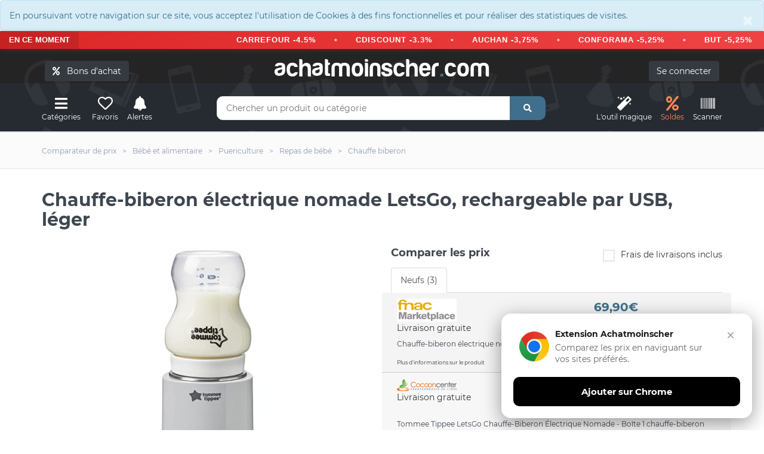

--- FILE ---
content_type: text/html; charset=UTF-8
request_url: https://www.achatmoinscher.com/comparateur-de-prix-Chauffe-biberon/chauffe-biberon-electrique-nomade-letsgo-rechargeable-par-usb-leger.html
body_size: 16741
content:
<!DOCTYPE html><html lang="fr"><head><meta charset="utf-8"><meta http-equiv="X-UA-Compatible" content="IE=edge"><meta name="viewport" content="width=device-width, initial-scale=1"><link rel="shortcut icon" type="image/x-icon" href="/favicon.png" /><title>Chauffe-biberon électrique nomade LetsGo, rechargeable par USB, léger - Chauffe biberon</title><link rel="canonical" href="https://www.achatmoinscher.com/comparateur-de-prix-Chauffe-biberon/chauffe-biberon-electrique-nomade-letsgo-rechargeable-par-usb-leger.html" /><meta name="description" content="Où acheter Chauffe-biberon &eacute;lectrique nomade LetsGo, rechargeable par USB, l&eacute;ger pas cher ? On te donne les meilleurs prix du net. Compares les tarifs et achetes moins cher avec AchatMoinscher.com" /><meta property="og:url" content="https://www.achatmoinscher.com/comparateur-de-prix-Chauffe-biberon/chauffe-biberon-electrique-nomade-letsgo-rechargeable-par-usb-leger.html" /><meta property="og:title" content="Chauffe-biberon électrique nomade LetsGo, rechargeable par USB, léger" /><meta property="og:description" content="Où acheter Chauffe-biberon &eacute;lectrique nomade LetsGo, rechargeable par USB, l&eacute;ger pas cher ? On te donne les meilleurs prix du net. Compares les tarifs et achetes moins cher avec AchatMoinscher.com" /><meta name="apple-itunes-app" content="app-id=1549452232"><meta name="google-play-app" content="app-id=com.to2i.achatmoinscher">
<meta name="amc-google-auth-auto" content="true">
<link rel="preload" href="/fonts/montserrat-v18-latin-regular.woff2" as="font" type="font/woff2" crossorigin>
<link rel="preload" href="/fonts/montserrat-v18-latin-700.woff2" as="font" type="font/woff2" crossorigin>
<noscript><link rel="stylesheet" type="text/css" href="/allIcon/font/flaticon.css"></noscript>
<link rel="stylesheet" type="text/css" href="/css/2022.css?v=58">
<meta property="og:image" content="https://www.achatmoinscher.com/photoProd/zoom/1507/tommee-tippee-letsgo-chauffe-biberon-eacute-lectrique-nomade-recharg-281864470_0.jpg" />

</head><body >﻿<div style="margin:0" class="alert alert-info " role="alert"><button type="button" class="close" data-dismiss="alert" aria-label="Close"><span aria-hidden="true">&times;</span></button>En poursuivant votre navigation sur ce site, vous acceptez l'utilisation de Cookies à des fins fonctionnelles et pour réaliser des statistiques de visites.</div>
 <div class="bondachat-promo-banner">
        <div class="bondachat-promo-left">
            EN CE MOMENT
        </div>
        <div class="bondachat-scrolling-container">
     
              <div class="bondachat-scrolling-text">
  <form action="/voir_produit.php" method="get" class="bondachat-form" target="_blank">
      <input type="hidden" value="121986" name="bondachat" />
      <button type="submit" class="bondachat-btn">CARREFOUR -4.5%</button>
  </form>
  <span class="bondachat-separator"></span>
  <form action="/voir_produit.php" method="get" class="bondachat-form" target="_blank">
      <input type="hidden" value="121999" name="bondachat" />
      <button type="submit" class="bondachat-btn">CDISCOUNT -3.3%</button>
  </form>
  <span class="bondachat-separator"></span>
  <form action="/voir_produit.php" method="get" class="bondachat-form" target="_blank">
      <input type="hidden" value="121956" name="bondachat" />
      <button type="submit" class="bondachat-btn">AUCHAN -3,75%</button>
  </form>
  <span class="bondachat-separator"></span>
  <form action="/voir_produit.php" method="get" class="bondachat-form" target="_blank">
      <input type="hidden" value="122015" name="bondachat" />
      <button type="submit" class="bondachat-btn">CONFORAMA -5,25%</button>
  </form>
  <span class="bondachat-separator"></span>
  <form action="/voir_produit.php" method="get" class="bondachat-form" target="_blank">
      <input type="hidden" value="121975" name="bondachat" />
      <button type="submit" class="bondachat-btn">BUT -5,25%</button>
  </form>
  <span class="bondachat-separator"></span>
  <form action="/voir_produit.php" method="get" class="bondachat-form" target="_blank">
      <input type="hidden" value="122141" name="bondachat" />
      <button type="submit" class="bondachat-btn">NIKE -5,25%</button>
  </form>
  <span class="bondachat-separator"></span>
  <form action="/voir_produit.php" method="get" class="bondachat-form" target="_blank">
      <input type="hidden" value="122230" name="bondachat" />
      <button type="submit" class="bondachat-btn">YVES ROCHER -7.5%</button>
  </form>
  <span class="bondachat-separator"></span>
  <form action="/voir_produit.php" method="get" class="bondachat-form" target="_blank">
      <input type="hidden" value="122087" name="bondachat" />
      <button type="submit" class="bondachat-btn">KING JOUET -9,75%</button>
  </form>
<span class="bondachat-separator"></span>
  <form action="/voir_produit.php" method="get" class="bondachat-form" target="_blank">
      <input type="hidden" value="0" name="bondachat" />
      <button type="submit" class="bondachat-btn">EGEED -15%</button>
  </form>
</div>
           
        </div>
    </div>


<div id="header">
	
	<div class="container"><div class="row">
		<div class="col-md-12">
				<button class="btn btn-dark cacheMobile" id="bondachat" style="position:absolute;top:20px;left:20px"><i class="fa fa-percent"></i> &nbsp; Bons d'achat</button>
			
				<div id="monCompte">
				<form method="post" action="/mon-compte.php" class="cacheMobile"> <input type="submit" id="connexion" class="btn btn-dark" value="Se connecter" />
</form>
</div>
<div class="header-logo"><a href="/" class="logo">achatmoinscher<span class="red">.</span>com</a></div></div></div><div class="row"><div class="col-md-3 clearfix"><div class="header-ctn header-ctn-left"><div id="viewGowie" onclick="viewGowie()"><a href="#" data-toggle="modal" data-target="#familleModal"><i class="fa fa-bars"></i><span>Catégories</span></a></div>

	<div><a href="#" data-toggle="modal" data-target="#modal_fav" onclick="showFav()"><i class="far fa-heart"></i><span >Favoris</span></a></div><div><a href="#" onclick="goTo('/mon-compte.php?alerte&type=0')"><i class="fas fa-bell"></i><span>Alertes</span></a></div><!--<div class="dropdown"><a href="#" data-toggle="modal" data-target="#modal_compare" onclick="addCompare(0,1)"><i class="fas fa-exchange-alt" ></i><span>Comparateur</span><div class="qty" id="vignetteComp">0</div></a></div>-->

</div></div><div class="col-md-6"><div class="header-search"><form class="form" method="get" action="/recherche.php"><input class="input" id="barre1V2" name="q" placeholder="Chercher un produit ou catégorie" autocomplete="off" value=""><button class="search-btn"><i class="fas fa-search"></i></button></form><div class="autocomp"></div></div></div><div class="col-md-3 clearfix"><div class="header-ctn header-ctn-right">

<div><a href="#" onclick="goTo('/trouver-le-meilleur-prix-pour-un-produit.html')"><i class="fa fa-magic"></i><span>L'outil&nbsp;magique</span></a></div><div><a style="color:#ff8854" href="#" onclick="goTo('/deals.php')"><i class="fa fa-percent"></i><span>Soldes</span></a></div><div><a href="#" onclick="goTo('/scanner.php')"><i class="fa fa-barcode"></i><span>Scanner</span></a></div>
<div class="menu-toggle" onclick="loadCatMobile()"  ><a href="#" id="hamburger"><i class="fa fa-bars"></i><span>Menu</span></a></div>
</div></div></div></div></div><nav id="navigation"><div class="container"><div id="responsive-nav"><ul class="main-nav nav navbar-nav" id="cat-mobile"></ul></div></div></nav><div class="modal fade" id="familleModal" tabindex="-1" role="dialog" aria-labelledby="exampleModalCenterTitle" aria-hidden="true"><div class="modal-dialog modal-xl" role="document"><div class="modal-content"><div class="modal-body" id="gowieWindows"></div></div></div></div><div id="breadcrumb" class="section"><div class="container"><div class="row"><div class="col-md-12"><ul class="breadcrumb-tree"><li class="cacheMobile"><h6><a href="/"><span>Comparateur de prix</span></a></h6></li><li class="cacheMobile"><h6><a href="/comparateur-de-prix-Bebe-et-alimentaire/"><span>B&eacute;b&eacute; et alimentaire</span></a></h6></li><li class="cacheMobile"><h6><a href="/comparateur-de-prix-Puericulture/"><span>Puericulture</span></a></h6></li><li><h6><a href="/comparateur-de-prix-Repas-de-bebe/"><span>Repas de b&eacute;b&eacute;</span></a></h6></li><li><h6><a href="/comparateur-de-prix-Chauffe-biberon/"><span>Chauffe biberon</span></a></h6></li></ul></div></div></div></div><div class="container"><div class="section-title"><h1 class="title select" id="h1">Chauffe-biberon &eacute;lectrique nomade LetsGo, rechargeable par USB, l&eacute;ger</h1>

</div></div>


<div class="section"><div class="container"><div class="row"><div class="col-md-6"><div class="product-details"></div><div class="col-md-12 imgIco"><img src="/photoProd/zoom/1507/tommee-tippee-letsgo-chauffe-biberon-eacute-lectrique-nomade-recharg-281864470_0.jpg" alt="Chauffe-biberon &eacute;lectrique nomade LetsGo, rechargeable par USB, l&eacute;ger" />
	
	<div class="blocIco"><div id="coeur2-464407985" onClick="coeur(464407985,0)" class="masque"><i class="far fa-heart iconSelect" data-toggle="tooltip" data-placement="top" title="Retirer des favoris"  ></i><p class="legende">Favoris</p></div><div id="coeur464407985" onClick="coeur(464407985,1)" class=""><i class="far fa-heart" data-toggle="tooltip" data-placement="top" title="Ajouter aux favoris"></i><p class="legende">Favoris</p></div>
		<div class="masque " id="alerte2-5010415237705"><i class="fas fa-bell iconSelect" data-toggle="tooltip" data-placement="top" title="Alerte active" ></i><p class="legende">Alerte prix</p></div>
		<div class="" id="alerte5010415237705" data-toggle="modal" data-target="#modal_alerte3" onclick="openAlerte(464407985)"><i class="fas fa-bell" data-toggle="tooltip" data-placement="top" title="Alerte SMS / Mail" ></i><p class="legende">Alerte prix</p></div>
		<div class="masque" onclick="addCompare(464407985,0)" id="compare2-464407985"><i  class="fas fa-exchange-alt iconSelect" data-toggle="tooltip" data-placement="top" title="Retirer du comparateur de produit" ></i><p class="legende">Comparer</p></div>
		<div class="" data-toggle="modal" data-target="#modal_compare" onclick="addCompare(464407985,1)" id="compare464407985"><i  class="fas fa-exchange-alt" data-toggle="tooltip" data-placement="top" title="Ajouter au comparateur de produit" ></i><p class="legende">Comparer</p></div>
	</div>
	<div class="btn-group">
  <button id="like" class="btn " data-toggle="modal" data-target="#modal_like" onclick="avis(1)"><i class="fas fa-thumbs-up"></i></button>
  <button id="dislike" class="btn " data-toggle="modal" data-target="#modal_like" onclick="avis(0)"><i class="fas fa-thumbs-down"></i></button>
</div>
	<div class="product-details" id="historiquePrix"><h2 id="evolutionSince" class="product-name">Evolution des prix sur 6 mois</h2>
		<div id="chartdiv"></div>
	<p>
		<button class="btn btn-light btn-month"  id="load-1m">1 m.</button>
<button class="btn btn-light btn-month" id="load-3m">3 m.</button>
<button class="btn btn-dark btn-month" id="load-6m">6 m.</button>
<button class="btn btn-light btn-month" id="load-1a">1 a.</button>
<button  class="btn btn-light btn-month" id="load-max">Max</button>
</p><br/>
		<button class="btn btn-danger btn-lg" data-toggle="modal" data-target="#modal_alerte3" onclick="openAlerte(464407985)"><i class="fas fa-bell" ></i> Alerte prix SMS / Mail</button>

		</div></div></div><div class="col-md-6" id="tabBestPrix"><div class="product-details"><div><div class="row">
		
		

		<div class="col-md-12 formClass" id="compare"><h2 class="product-name">Comparer les prix</h2><form method="post"><div class="input-checkbox text-right"><input type="checkbox" id="fdpInclus" /><label for="fdpInclus">Frais de livraisons inclus<span></span></label></div></form></div></div><div id="ajax">

			<ul class="nav nav-tabs myTab" id="myTab464407985" role="tablist">
				<li class="nav-item">
					<a class="nav-link active" id="neuf-tab464407985" data-toggle="tab" href="#neuf464407985" role="tab" aria-controls="neuf" aria-selected="true">Neufs (3)</a>
				</li>
												</ul><div class="tab-content" id="myTabContent"><div class="tab-pane fade " id="neuf464407985" role="tabpanel" aria-labelledby="neuf-tab464407985"><div class="tab-compare"><div class="row pointeur">

	<form method="post" action="/voir_produit.php" target="_blank" class="init" onclick="submit(); $('#signal_281852926').fadeIn(0);"><input type="hidden" value="281852926" name="id" /><div class="col-md-7 col-xs-6"><span class="site"><img  class="lazy" data-src="/logo/200px/fnacmarketplacecom.webp" alt="Fnac Marketplace"/></span><br/>
	
	
	Livraison gratuite<br/></div><div class="col-md-5 col-xs-6  prixListe"><p class="prix">69,90€</p><p class="text-dark h6 liv_incl">69,90€ livraison incluse</p></div></form>



<div class="col-md-12 col-xs-12">
<h3 class="titreMarchand">
Chauffe-biberon &eacute;lectrique nomade LetsGo, rechargeable par USB, l&eacute;ger </h3>



</div>

<div class="col-md-12 col-xs-12 petit" id="detail281852926" onclick="affDetail(281852926)">Plus d'informations sur le produit</div><div class="col-md-12 col-xs-12 masqueDetail" id="affDetail281852926"><p onclick="masqueDetail(281852926)" class="gras">Masquer les détails de l'offre</p><p><br/>Vendu par <span >Family Concept </span></p><p>Prix inchangé depuis aujourd'hui à 18h10</p></div><div class="col-md-12 col-xs-12 alert alert-light cache" role="alert" id="signal_281852926">Une anomalie sur l'offre ? <span class="text-danger" data-toggle="modal" data-target="#modal_signal" onclick="showError(281852926)">Signaler une erreur</span><button type="button" class="close" data-dismiss="alert" aria-label="Close"><span aria-hidden="true">&times;</span></button></div></div><div class="row pointeur">

	<form method="post" action="/voir_produit.php" target="_blank" class="init" onclick="submit(); $('#signal_310277511').fadeIn(0);"><input type="hidden" value="310277511" name="id" /><div class="col-md-7 col-xs-6"><span class="site"><img  class="lazy" data-src="/logo/200px/cocooncentercom.png" alt="cocooncenter.com"/></span><br/>
	
	
	Livraison gratuite<br/></div><div class="col-md-5 col-xs-6  prixListe"><p class="prix">69,95€</p><p class="text-dark h6 liv_incl">69,95€ livraison incluse</p></div></form>



<div class="col-md-12 col-xs-12">
<h3 class="titreMarchand">
Tommee Tippee LetsGo Chauffe-Biberon &Eacute;lectrique Nomade - Bo&icirc;te 1 chauffe-biberon</h3>



</div>

<div class="col-md-12 col-xs-12 petit" id="detail310277511" onclick="affDetail(310277511)">Plus d'informations sur le produit</div><div class="col-md-12 col-xs-12 masqueDetail" id="affDetail310277511"><p onclick="masqueDetail(310277511)" class="gras">Masquer les détails de l'offre</p><p></p><p>Prix inchangé depuis le 14/01 à 13h17</p></div><div class="col-md-12 col-xs-12 alert alert-light cache" role="alert" id="signal_310277511">Une anomalie sur l'offre ? <span class="text-danger" data-toggle="modal" data-target="#modal_signal" onclick="showError(310277511)">Signaler une erreur</span><button type="button" class="close" data-dismiss="alert" aria-label="Close"><span aria-hidden="true">&times;</span></button></div></div><div class="row pointeur">

	<form method="post" action="/voir_produit.php" target="_blank" class="init" onclick="submit(); $('#signal_281224383').fadeIn(0);"><input type="hidden" value="281224383" name="id" /><div class="col-md-7 col-xs-6"><span class="site"><img  class="lazy" data-src="/logo/200px/conforama-marketplace.png" alt="Conforama marketplace"/></span><br/>
	
	
	Livraison gratuite<br/></div><div class="col-md-5 col-xs-6  prixListe"><p class="prix">79,98€</p><p class="text-dark h6 liv_incl">79,98€ livraison incluse</p></div></form>



<div class="col-md-12 col-xs-12">
<h3 class="titreMarchand">
Chauffe-biberon tommee tippee letsgo TOM5010415237705 </h3>



</div>

<div class="col-md-12 col-xs-12 petit" id="detail281224383" onclick="affDetail(281224383)">Plus d'informations sur le produit</div><div class="col-md-12 col-xs-12 masqueDetail" id="affDetail281224383"><p onclick="masqueDetail(281224383)" class="gras">Masquer les détails de l'offre</p><p></p><p>Prix inchangé depuis le 21/10 à 12h33</p></div><div class="col-md-12 col-xs-12 alert alert-light cache" role="alert" id="signal_281224383">Une anomalie sur l'offre ? <span class="text-danger" data-toggle="modal" data-target="#modal_signal" onclick="showError(281224383)">Signaler une erreur</span><button type="button" class="close" data-dismiss="alert" aria-label="Close"><span aria-hidden="true">&times;</span></button></div></div><div class="row pointeur"><form method="post" action="/voir_produit.php" target="_blank" class="init" onclick="submit();"><input type="hidden" value="281224383" name="id" /><input type="hidden" value="464407985" name="idEAN" /><input type="hidden" value="" name="amazon" /><div class="col-md-7 col-xs-6"><span class="site"><img  class="lazy" data-src="/logo/200px/amazon.webp" alt="amazon"/></span><br/></div><div class="col-md-5 col-xs-6  prixListe"><p class="prix"></p><p class="text-dark h6">Chercher sur Amazon</p></div></form></div><div class="row pointeur"><form method="post" action="/voir_produit.php" target="_blank" class="init" onclick="submit();"><input type="hidden" value="281224383" name="id" /><input type="hidden" value="464407985" name="idEAN" /><input type="hidden" value="" name="ebay" /><div class="col-md-7 col-xs-6"><span class="site"><img  class="lazy" data-src="/logo/200px/eBay.webp" alt="eBay"/></span><br/></div><div class="col-md-5 col-xs-6  prixListe"><p class="prix"></p><p class="text-dark h6">Chercher sur eBay</p></div></form></div></div></div>
			</div></div></div></div></div></div></div></div>




			<div class="container">
			<br/><br/><br/>
			<h3 class="likeH3"><span class="effect effect2">&nbsp;</span>Economisez sur tous vos achats avec achatmoinscher.com</h3>
			<br/>
<div class="bon-achat-container bon-achat-responsive-mode" id="bon-achat-main-container-9354">
    <div class="bon-achat-carousel-container">
        <div class="bon-achat-carousel-arrow bon-achat-left" onclick="scrollBonAchatCarousel('bon-achat-main-container-9354', -1)">&#8249;</div>
        <div class="bon-achat-carousel-arrow bon-achat-right" onclick="scrollBonAchatCarousel('bon-achat-main-container-9354', 1)">&#8250;</div>
        
        <div class="bon-achat-carousel" id="bon-achat-carousel-9424" data-position="0">
            <!-- Carrefour Card -->
           
                <form  method="get" action="/voir_produit.php" target="_blank" class="init">
                     <div class="bon-achat-card" style="position: relative;">
                        <div class="bon-achat-label bon-achat-label-bestseller">N°1 des ventes</div>
                        <div class="bon-achat-logo-container">
                            <img src="https://logo-bons-achat.b-cdn.net/bonsachat/carrefour.gif" alt="Carrefour" class="bon-achat-logo">
                        </div>
                        <div class="bon-achat-divider"></div>
                        <div class="bon-achat-percentage">4,5% offerts</div>
                        <div class="bon-achat-immediately">immédiatement</div>
                        
                        <input type="hidden" value="121986" name="bondachat" />
                        <button class="bon-achat-btn">J'ACHÈTE</button>
                    
                        <div class="bon-achat-validity">Valable uniquement en magasin</div>
                    </div>
                </form>
            
            
            
             <form  method="get" action="/voir_produit.php" target="_blank" class="init">
                     <div class="bon-achat-card">
                <div class="bon-achat-logo-container">
                    <img src="https://logo-bons-achat.b-cdn.net/bonsachat/cdiscount.gif" alt="Cdiscount" class="bon-achat-logo">
                </div>
                <div class="bon-achat-divider"></div>
                <div class="bon-achat-percentage">3.37% offerts</div>
                <div class="bon-achat-immediately">immédiatement</div>
                
                    <input type="hidden" value="121999" name="bondachat" />
                <button class="bon-achat-btn">J'ACHÈTE</button>
               
                <div class="bon-achat-validity">Valable uniquement en ligne</div>
                </div>
            </form>
            
             <form  method="get" action="/voir_produit.php" target="_blank" class="init">
                     <div class="bon-achat-card" style="position: relative;">
                        
                        <div class="bon-achat-logo-container">
                            <img src="https://logo-bons-achat.b-cdn.net/bonsachat/playstation-store.gif" alt="Playstation Store" class="bon-achat-logo">
                        </div>
                        <div class="bon-achat-divider"></div>
                        <div class="bon-achat-percentage">4.2% offerts</div>
                        <div class="bon-achat-immediately">immédiatement</div>
                        
                        <input type="hidden" value="122162" name="bondachat" />
                        <button class="bon-achat-btn">J'ACHÈTE</button>
                    
                        <div class="bon-achat-validity">Valable uniquement en ligne</div>
                    </div>
                </form>

             <form  method="get" action="/voir_produit.php" target="_blank" class="init">
                     <div class="bon-achat-card">
                <div class="bon-achat-logo-container">
                    <img src="https://logo-bons-achat.b-cdn.net/bonsachat/auchan.gif" alt="Auchan" class="bon-achat-logo">
                </div>
                <div class="bon-achat-divider"></div>
                <div class="bon-achat-percentage">3.75% offerts</div>
                <div class="bon-achat-immediately">immédiatement</div>
                
                    <input type="hidden" value="121956" name="bondachat" />
                <button class="bon-achat-btn">J'ACHÈTE</button>
               
                <div class="bon-achat-validity">Valable en ligne et en magasin</div>
                </div>
            </form>
        </div>
    </div>
</div>

<form class="text-center" method="get" action="/voir_produit.php">
             <button class="btn btn-custum">Découvrir tous nos bons d’achat</button>
             <input type="hidden" name="ba">
             </form>

<script>
// Fonction pour faire défiler le carousel
function scrollBonAchatCarousel(containerId, direction) {
    const container = document.getElementById(containerId);
    const carousel = container.querySelector('.bon-achat-carousel');
    
    // Récupérer la position actuelle
    let currentPosition = parseInt(carousel.getAttribute('data-position') || '0');
    const cardWidth = 270; // card width + gap
    
    // Ne faire défiler que si on est en mode carousel
    if (!container.classList.contains('bon-achat-carousel-mode')) return;
    
    const cardsPerView = Math.floor(carousel.parentElement.clientWidth / cardWidth);
    const maxPosition = carousel.children.length - cardsPerView;
    
    currentPosition += direction;
    
    // Limiter le défilement
    if (currentPosition < 0) {
        currentPosition = 0;
    } else if (currentPosition > maxPosition) {
        currentPosition = maxPosition;
    }
    
    // Stocker la position actuelle
    carousel.setAttribute('data-position', currentPosition);
    
    // Appliquer la transformation
    carousel.style.transform = `translateX(-${currentPosition * cardWidth}px)`;
}

// Initialiser le comportement au redimensionnement de la fenêtre
document.addEventListener('DOMContentLoaded', function() {
    window.addEventListener('resize', function() {
        const containers = document.querySelectorAll('.bon-achat-container');
        containers.forEach(function(container) {
            if (container.classList.contains('bon-achat-carousel-mode')) {
                const carousel = container.querySelector('.bon-achat-carousel');
                carousel.setAttribute('data-position', '0');
                carousel.style.transform = 'translateX(0)';
            }
        });
    });
});
</script> 
<br/><br/>
				<div class="alert alert-info infoPrix" role="alert"><p >Classé 12ème Chauffe biberon  du mois de janvier 2026</p><h2 class="likeP">Le meilleur prix  pour Chauffe-biberon &eacute;lectrique nomade LetsGo, rechargeable par USB, l&eacute;ger est de 69,90€ chez Fnac Marketplace d'après notre comparateur de prix.</h2>
				<p>
					Vous avez trouvé <strong>Chauffe-biberon &eacute;lectrique nomade LetsGo, rechargeable par USB, l&eacute;ger moins cher ailleurs ?</strong>
				    <span data-toggle="modal" data-target="#modal_bp" class="pointeur souligne">Partagez votre bon plan avec notre communauté !</span>
				</p>

				<p>Ce produit est <strong>trop cher</strong> ? N'hésitez pas à créer une <strong>alerte prix</strong> afin de bénéficier <strong>des meilleurs bons plans et réductions</strong> en temps réel.</p>

				<p >AchatMoinsCher compare les offres et promotions de 3 e-boutiques. (Les informations sont actualisées environ 30 fois par jour).</p>
				</div></div><div id="fin"></div><div class="section"><div class="container"><div class="row"><div class="col-md-12"><div class="product-details"><br/><h2 class="product-name fauxH3"><span class="effect effect1">&nbsp;</span>Fiche technique</h2><br/></div><table class="tableauCarac"><tr class="ligne2"><td>Marque</td><td><h3><b>TOMMEE TIPPEE</b></h3></td></tr><tr class="ligne1"><td>Catégorie</td><td><h3 class="likeP"><b>Chauffe biberon</b></h3></td></tr><tr class="ligne2"><td>Produit mis en ligne le </td><td><p class="likeP"><b>02/09/2023</b></p></td></tr><tr class="ligne1"><td>Code EAN</td><td><b><p class="likeP">5010415237705</b></p></td></tr></li></table><br/><br/></div></div></div>
		<br/><br/>
		<div class="container"><div class="row"><div class="col-md-12 redaction">
		
		<div class="alert alert-light">
		<br/>
		<p class="likeH3 gras"><span class="effect effect1">&nbsp;</span>Description par Conforama marketplace</p><br/>
			Les enfants méritent ce qu´il y a de mieux, nous vous présentons donc Chauffe-biberon Tommee Tippee LetsGo, idéal pour ceux qui cherchent des produits de qualité pour les plus petits ! Procurez-vous Tommee Tippee et bien d´autres marques et licences aux meilleurs prix ! Type: Chauffe-biberon Caractéristiques: Réglable Connexions: USB Âge recommandé: + 0 Mois  	</div>
					<p class="text-center"><button class="btn btn-dark-outline "  type="button" data-toggle="collapse" data-target="#collapseDesc" aria-expanded="false" aria-controls="collapseDesc" onclick="this.style.display='none'">
   Afficher toutes les descriptions
  </button></p>
  <div class="collapse" id="collapseDesc">
			
		<div class="alert alert-light">
		<br/>
		<p class="likeH3 gras"><span class="effect effect1">&nbsp;</span>Description par Fnac Marketplace</p><br/>
			Fnac.com : Chauffe-biberon électrique nomade LetsGo, rechargeable par USB, léger - Chauffe-biberon. Achat et vente de jouets, jeux de société, produits de puériculture. Découvrez les Univers Playmobil, Légo, Fisher Price, Vtech ainsi que les grandes marques de puériculture : Chicco, Bébé Confort, Mac Laren, Babybjörn...  	</div>
		
		<div class="alert alert-light">
		<br/>
		<p class="likeH3 gras"><span class="effect effect1">&nbsp;</span>Description par cocooncenter.com</p><br/>
			Tommee Tippee LetsGo Chauffe-Biberon Électrique Nomade est un chauffe-biberon nomade et pratique qui réchauffe rapidement et en toute sécurité jusqu'à sept biberons de 150 ml ou quatre biberons de 260 ml avec une seule charge USB. Il est conçu pour 	</div>
		</div>		</div></div></div>
		<div class="modal fade text-center" id="rdvModal" tabindex="-1" role="dialog" aria-labelledby="rdvModalLabel" aria-hidden="true" >
	<div class="modal-dialog modal-xl" role="document">
		<div class="modal-content">
			<div class="modal-header">
				<p class="likeH3 modal-title" id="exampleModalLabel">Prendre rendez-vous<button type="button" class="close" data-dismiss="modal" aria-label="Close"><span aria-hidden="true">&times;</span></button></p></div><div class="modal-rdv-body"></div></div></div></div>
<div class="modal fade " id="modal_bp" tabindex="-1" role="dialog" aria-labelledby="modal_bp" aria-hidden="true" ><div class="modal-dialog modal-lg" role="document"><div class="modal-content"><div class="modal-header text-center"><p class="likeH3 modal-title" style="color:#fff">Votre bon plan Chauffe-biberon &eacute;lectrique nomade LetsGo, rechargeable par USB, l&eacute;ger pas cher<button type="button" class="close" data-dismiss="modal" aria-label="Close"><span aria-hidden="true">&times;</span></button></p></div><div class="modal-body text-center">
<p>Vous avez trouvé une <strong>offre neuve</strong> moins chère (moins de 69.9€) pour le produit "Chauffe-biberon &eacute;lectrique nomade LetsGo, rechargeable par USB, l&eacute;ger" ? Partagez-la aux autres acheteurs !</p>
<form method="post">
	<p>
		<input class="form-control validate" type="url" placeholder="Lien du bon plan" name="bp_url" required>
	</p>
	<p>
		<input class="form-control validate" type="number" step="0.01" placeholder="Prix (en €)" name="bp_prix" required>
	</p>
	<p>
		<input class="form-control validate" type="number" step="0.01" placeholder="Frais de port en € (facultatif)" name="bp_port">
	</p>
	<p>
		<textarea class="form-control validate" placeholder="Une remarque ou un code promo ? (faculatif)" name="bp_text"></textarea> 
	</p>
	<div class="alert alert-info text-left">
		L'offre doit être exactement la même que le produit référencé sur le comparateur de prix (même couleur, même marque, mêmes caractéristiques). Dans le cas contraire, celle-ci ne sera malheureusement pas ajoutée dans la liste de comparaison.
	</div>
	
	<div class="g-recaptcha" data-sitekey="6LdlUcYlAAAAAOoVoKdGc84_XYCz3h_7PNwHQ0C7"></div>

	<p>
		<input type="submit" class="btn btn-custum" value="Poster"> 
	</p>
</form>

</div></div></div></div><div class="modal fade " id="modal_avis_client" tabindex="-1" role="dialog" aria-labelledby="modal_avis_client" aria-hidden="true" ><div class="modal-dialog modal-lg" role="document"><div class="modal-content"><div class="modal-header text-center"><p class="likeH3 modal-title" style="color:#fff">Votre avis compte plus que tout !<button type="button" class="close" data-dismiss="modal" aria-label="Close"><span aria-hidden="true">&times;</span></button></p></div><div id="zoneAvisClient" class="modal-body text-center">
</div></div></div></div>

<div class="modal fade " id="modal_like" tabindex="-1" role="dialog" aria-labelledby="modal_like" aria-hidden="true" ><div class="modal-dialog modal-lg" role="document"><div class="modal-content"><div class="modal-header text-center"><p class="likeH3 modal-title" style="color:#fff">Votre avis compte plus que tout !<button type="button" class="close" data-dismiss="modal" aria-label="Close"><span aria-hidden="true">&times;</span></button></p></div><div id="zoneAvis" class="modal-body text-center">
</div></div></div></div>
<div class="modal fade" id="modal_youtube" tabindex="-1" role="dialog" aria-labelledby="modal_like" aria-hidden="true">
    <div class="modal-dialog modal-lg" role="document">
        <div class="modal-content">
            <div class="modal-header text-center">
                <p class="likeH3 modal-title" style="color:#fff">Comment fonctionne les bons d'achat remisés
                    <button type="button" class="close" data-dismiss="modal" aria-label="Close">
                        <span aria-hidden="true">&times;</span>
                    </button>
                </p>
            </div>
            <div class="modal-body text-center">
                <!-- Vidéo YouTube Short -->
                <div class="youtube-container">
    <div class="youtube-aspect"></div>
    <iframe id="youtubeVideo" class="youtube-iframe" 
            src="" 
            allow="accelerometer; autoplay; clipboard-write; encrypted-media; gyroscope; picture-in-picture" 
            allowfullscreen>
    </iframe>
</div>
                <button class="btn btn-custum bondachat btnProfite" id="">J'en profite</button>
            </div>
        </div>
    </div>
</div>
<br/><br/><br/><div class="section"><div class="container"><div class="row"><div class="col-md-12"><div class="product-details"><p class="product-name fauxH3"><span class="effect effect1">&nbsp;</span>Produits similaires</p></div></div><div class="col-md-12"><div class="row"><div class="col-md-3 col-xs-6 nopadding"><div class="product">
		<div class="product-img">

						<img src="/img/lazy.png" data-src="https://www.achatmoinscher.com/photoProd/zoom/2309/b-eacute-aba-chauffe-biberon-vapeur-baby-milk-second-gris-22780521_1.jpg" alt="BEABA Chauffe biberons  BABYMILK SECOND GREY" onclick=" goTo('/comparateur-de-prix-Chauffe-biberon/chauffe-biberons-beaba-babymilk-second-grey.html');" class="pointeur lazy">
			
			<div class="product-label">			</div>
		</div>


		
			<div class="product-body"><p class="product-category limit_1">4 e-boutiques</p><h4 class="product-name">			<a  " href="/comparateur-de-prix-Chauffe-biberon/chauffe-biberons-beaba-babymilk-second-grey.html" >BEABA Chauffe biberons  BABYMILK SECOND GREY</a></h4><p class="product-price">55,74€</p>

			
			<div class="product-btns"><button class="masque iconSelect" onclick="coeur(159379089,0)" id="coeur2-159379089"><i class="far fa-heart"></i><span class="tooltipp">Retirer des favoris</span></button><button class="" onclick="coeur(159379089,1)" id="coeur159379089"><i class="far fa-heart"></i><span class="tooltipp"  >Ajouter au favoris</span></button><button class="masque iconSelect" id="alerte2-3384349116200"><i class="fas fa-bell"></i><span class="tooltipp">Alerte active</span></button><button class="" id="alerte3384349116200" data-toggle="modal" data-target="#modal_alerte3" onclick="openAlerte(159379089)"><i class="fas fa-bell"></i><span class="tooltipp">Alerte SMS / Mail</span></button><button class="masque iconSelect"  onclick="addCompare(159379089,0)" id="compare2-159379089"><i class="fas fa-exchange-alt"></i><span class="tooltipp">Retirer du comparateur de produit</span></button><button class="" data-toggle="modal" data-target="#modal_compare" onclick="addCompare(159379089,1)" id="compare159379089"><i class="fas fa-exchange-alt"></i><span class="tooltipp">Ajouter au comparateur de produit</span></button></div></div></div></div><div class="col-md-3 col-xs-6 nopadding"><div class="product">
		<div class="product-img">

						<img src="/img/lazy.png" data-src="https://www.achatmoinscher.com/photoProd/zoom/1507/b-eacute-aba-chauffe-biberon-petits-pots-sterilisateur-bibero-295845478_0.jpg" alt="BEABA Chauffe-biberon et st&eacute;rilisateur  Baby Milk Second night blue" onclick=" goTo('/comparateur-de-prix-Chauffe-biberon/chauffe-biberon-et-sterilisateur-beaba-baby-milk-second-night-blue.html');" class="pointeur lazy">
			
			<div class="product-label">			</div>
		</div>


		
			<div class="product-body"><p class="product-category limit_1">5 e-boutiques</p><h4 class="product-name">			<a  " href="/comparateur-de-prix-Chauffe-biberon/chauffe-biberon-et-sterilisateur-beaba-baby-milk-second-night-blue.html" >BEABA Chauffe-biberon et st&eacute;rilisateur  Baby Milk Second night blue</a></h4><p class="product-price">47,99€</p>

			
			<div class="product-btns"><button class="masque iconSelect" onclick="coeur(469983143,0)" id="coeur2-469983143"><i class="far fa-heart"></i><span class="tooltipp">Retirer des favoris</span></button><button class="" onclick="coeur(469983143,1)" id="coeur469983143"><i class="far fa-heart"></i><span class="tooltipp"  >Ajouter au favoris</span></button><button class="masque iconSelect" id="alerte2-3384349117207"><i class="fas fa-bell"></i><span class="tooltipp">Alerte active</span></button><button class="" id="alerte3384349117207" data-toggle="modal" data-target="#modal_alerte3" onclick="openAlerte(469983143)"><i class="fas fa-bell"></i><span class="tooltipp">Alerte SMS / Mail</span></button><button class="masque iconSelect"  onclick="addCompare(469983143,0)" id="compare2-469983143"><i class="fas fa-exchange-alt"></i><span class="tooltipp">Retirer du comparateur de produit</span></button><button class="" data-toggle="modal" data-target="#modal_compare" onclick="addCompare(469983143,1)" id="compare469983143"><i class="fas fa-exchange-alt"></i><span class="tooltipp">Ajouter au comparateur de produit</span></button></div></div></div></div><div class="col-md-3 col-xs-6 nopadding"><div class="product">
		<div class="product-img">

						<img src="/img/lazy.png" data-src="https://www.achatmoinscher.com/photoProd/zoom/222/chauffe-biberon-rapide-philips-scf355-09-275-w-blanc--180423675_0.jpg" alt="PHILIPS Chauffe biberon  AVENT SCF355/09 Multicolore " onclick=" goTo('/comparateur-de-prix-Chauffe-biberon/chauffe-biberon-philips-avent-scf355-09-multicolore-philips.html');" class="pointeur lazy">
			
			<div class="product-label">			</div>
		</div>


		
			<div class="product-body"><p class="product-category limit_1">12 e-boutiques</p><h4 class="product-name">			<a  " href="/comparateur-de-prix-Chauffe-biberon/chauffe-biberon-philips-avent-scf355-09-multicolore-philips.html" >PHILIPS Chauffe biberon  AVENT SCF355/09 Multicolore </a></h4><p class="product-price">34,95€</p>

			
			<div class="product-btns"><button class="masque iconSelect" onclick="coeur(410412049,0)" id="coeur2-410412049"><i class="far fa-heart"></i><span class="tooltipp">Retirer des favoris</span></button><button class="" onclick="coeur(410412049,1)" id="coeur410412049"><i class="far fa-heart"></i><span class="tooltipp"  >Ajouter au favoris</span></button><button class="masque iconSelect" id="alerte2-8720689002158"><i class="fas fa-bell"></i><span class="tooltipp">Alerte active</span></button><button class="" id="alerte8720689002158" data-toggle="modal" data-target="#modal_alerte3" onclick="openAlerte(410412049)"><i class="fas fa-bell"></i><span class="tooltipp">Alerte SMS / Mail</span></button><button class="masque iconSelect"  onclick="addCompare(410412049,0)" id="compare2-410412049"><i class="fas fa-exchange-alt"></i><span class="tooltipp">Retirer du comparateur de produit</span></button><button class="" data-toggle="modal" data-target="#modal_compare" onclick="addCompare(410412049,1)" id="compare410412049"><i class="fas fa-exchange-alt"></i><span class="tooltipp">Ajouter au comparateur de produit</span></button></div></div></div></div><div class="col-md-3 col-xs-6 nopadding"><div class="product">
		<div class="product-img">

						<img src="/img/lazy.png" data-src="https://www.achatmoinscher.com/photoProd/zoom/1507/philips-avent-premium-chauffe-biberon-rapide-avec-controle-in-207449808.jpg" alt="PHILIPS Chauffe-biberon &eacute;lectrique  AVENT SCF358 blanc" onclick=" goTo('/comparateur-de-prix-Chauffe-biberon/chauffe-biberon-electrique-philips-avent-scf358-blanc.html');" class="pointeur lazy">
			
			<div class="product-label">			</div>
		</div>


		
			<div class="product-body"><p class="product-category limit_1">6 e-boutiques</p><h4 class="product-name">			<a  " href="/comparateur-de-prix-Chauffe-biberon/chauffe-biberon-electrique-philips-avent-scf358-blanc.html" >PHILIPS Chauffe-biberon &eacute;lectrique  AVENT SCF358 blanc</a></h4><p class="product-price">54,99€</p>

			
			<div class="product-btns"><button class="masque iconSelect" onclick="coeur(296630391,0)" id="coeur2-296630391"><i class="far fa-heart"></i><span class="tooltipp">Retirer des favoris</span></button><button class="" onclick="coeur(296630391,1)" id="coeur296630391"><i class="far fa-heart"></i><span class="tooltipp"  >Ajouter au favoris</span></button><button class="masque iconSelect" id="alerte2-8710103923084"><i class="fas fa-bell"></i><span class="tooltipp">Alerte active</span></button><button class="" id="alerte8710103923084" data-toggle="modal" data-target="#modal_alerte3" onclick="openAlerte(296630391)"><i class="fas fa-bell"></i><span class="tooltipp">Alerte SMS / Mail</span></button><button class="masque iconSelect"  onclick="addCompare(296630391,0)" id="compare2-296630391"><i class="fas fa-exchange-alt"></i><span class="tooltipp">Retirer du comparateur de produit</span></button><button class="" data-toggle="modal" data-target="#modal_compare" onclick="addCompare(296630391,1)" id="compare296630391"><i class="fas fa-exchange-alt"></i><span class="tooltipp">Ajouter au comparateur de produit</span></button></div></div></div></div><div class="col-md-3 col-xs-6 nopadding"><div class="product">
		<div class="product-img">

						<img src="/img/lazy.png" data-src="https://www.achatmoinscher.com/photoProd/zoom/1507/lionelo-thermup-double-chauffe-biberon-2-bouteilles-simultanem-244864107.jpg" alt="LIONELO Chauffe-biberon  thermup doubwhite LOC-THERMUP DOUBLE WHITE" onclick=" goTo('/comparateur-de-prix-Chauffe-biberon/chauffe-biberon-lionelo-thermup-doubwhite-loc-thermup-double-white.html');" class="pointeur lazy">
			
			<div class="product-label">			</div>
		</div>


		
			<div class="product-body"><p class="product-category limit_1">2 e-boutiques</p><h4 class="product-name">			<a  " href="/comparateur-de-prix-Chauffe-biberon/chauffe-biberon-lionelo-thermup-doubwhite-loc-thermup-double-white.html" >LIONELO Chauffe-biberon  thermup doubwhite LOC-THERMUP DOUBLE WHITE</a></h4><p class="product-price">49,00€</p>

			
			<div class="product-btns"><button class="masque iconSelect" onclick="coeur(370547263,0)" id="coeur2-370547263"><i class="far fa-heart"></i><span class="tooltipp">Retirer des favoris</span></button><button class="" onclick="coeur(370547263,1)" id="coeur370547263"><i class="far fa-heart"></i><span class="tooltipp"  >Ajouter au favoris</span></button><button class="masque iconSelect" id="alerte2-5903771701471"><i class="fas fa-bell"></i><span class="tooltipp">Alerte active</span></button><button class="" id="alerte5903771701471" data-toggle="modal" data-target="#modal_alerte3" onclick="openAlerte(370547263)"><i class="fas fa-bell"></i><span class="tooltipp">Alerte SMS / Mail</span></button><button class="masque iconSelect"  onclick="addCompare(370547263,0)" id="compare2-370547263"><i class="fas fa-exchange-alt"></i><span class="tooltipp">Retirer du comparateur de produit</span></button><button class="" data-toggle="modal" data-target="#modal_compare" onclick="addCompare(370547263,1)" id="compare370547263"><i class="fas fa-exchange-alt"></i><span class="tooltipp">Ajouter au comparateur de produit</span></button></div></div></div></div><div class="col-md-3 col-xs-6 nopadding"><div class="product">
		<div class="product-img">

						<img src="/img/lazy.png" data-src="https://www.achatmoinscher.com/photoProd/zoom/1507/miniland-baby-chauffe-biberon-blan-warmy-digy-207991155.jpg" alt="MINILAND  BABY Chauffe-biberon Warmy digy - Blanc " onclick=" goTo('/comparateur-de-prix-Chauffe-biberon/miniland-baby-chauffe-biberon-warmy-digy-blanc.html');" class="pointeur lazy">
			
			<div class="product-label">			</div>
		</div>


		
			<div class="product-body"><p class="product-category limit_1">2 e-boutiques</p><h4 class="product-name">			<a  " href="/comparateur-de-prix-Chauffe-biberon/miniland-baby-chauffe-biberon-warmy-digy-blanc.html" >MINILAND  BABY Chauffe-biberon Warmy digy - Blanc </a></h4><p class="product-price">33,49€</p>

			
			<div class="product-btns"><button class="masque iconSelect" onclick="coeur(237506058,0)" id="coeur2-237506058"><i class="far fa-heart"></i><span class="tooltipp">Retirer des favoris</span></button><button class="" onclick="coeur(237506058,1)" id="coeur237506058"><i class="far fa-heart"></i><span class="tooltipp"  >Ajouter au favoris</span></button><button class="masque iconSelect" id="alerte2-8413082892043"><i class="fas fa-bell"></i><span class="tooltipp">Alerte active</span></button><button class="" id="alerte8413082892043" data-toggle="modal" data-target="#modal_alerte3" onclick="openAlerte(237506058)"><i class="fas fa-bell"></i><span class="tooltipp">Alerte SMS / Mail</span></button><button class="masque iconSelect"  onclick="addCompare(237506058,0)" id="compare2-237506058"><i class="fas fa-exchange-alt"></i><span class="tooltipp">Retirer du comparateur de produit</span></button><button class="" data-toggle="modal" data-target="#modal_compare" onclick="addCompare(237506058,1)" id="compare237506058"><i class="fas fa-exchange-alt"></i><span class="tooltipp">Ajouter au comparateur de produit</span></button></div></div></div></div><div class="col-md-3 col-xs-6 nopadding"><div class="product">
		<div class="product-img">

						<img src="/img/lazy.png" data-src="https://www.achatmoinscher.com/photoProd/zoom/1507/chicco-chauffe-biberon-nomade-chauffe-biberon-portable-3-programmes--222134025.jpg" alt="CHICCO  Chauffe-Biberon Voyage Interface Tactile" onclick=" goTo('/comparateur-de-prix-Chauffe-biberon/chicco-chauffe-biberon-voyage-interface-tactile.html');" class="pointeur lazy">
			
			<div class="product-label">			</div>
		</div>


		
			<div class="product-body"><p class="product-category limit_1">8 e-boutiques</p><h4 class="product-name">			<a  " href="/comparateur-de-prix-Chauffe-biberon/chicco-chauffe-biberon-voyage-interface-tactile.html" >CHICCO  Chauffe-Biberon Voyage Interface Tactile</a></h4><p class="product-price">44,00€</p>

			
			<div class="product-btns"><button class="masque iconSelect" onclick="coeur(342153243,0)" id="coeur2-342153243"><i class="far fa-heart"></i><span class="tooltipp">Retirer des favoris</span></button><button class="" onclick="coeur(342153243,1)" id="coeur342153243"><i class="far fa-heart"></i><span class="tooltipp"  >Ajouter au favoris</span></button><button class="masque iconSelect" id="alerte2-8058664129553"><i class="fas fa-bell"></i><span class="tooltipp">Alerte active</span></button><button class="" id="alerte8058664129553" data-toggle="modal" data-target="#modal_alerte3" onclick="openAlerte(342153243)"><i class="fas fa-bell"></i><span class="tooltipp">Alerte SMS / Mail</span></button><button class="masque iconSelect"  onclick="addCompare(342153243,0)" id="compare2-342153243"><i class="fas fa-exchange-alt"></i><span class="tooltipp">Retirer du comparateur de produit</span></button><button class="" data-toggle="modal" data-target="#modal_compare" onclick="addCompare(342153243,1)" id="compare342153243"><i class="fas fa-exchange-alt"></i><span class="tooltipp">Ajouter au comparateur de produit</span></button></div></div></div></div><div class="col-md-3 col-xs-6 nopadding"><div class="product">
		<div class="product-img">

						<img src="/img/lazy.png" data-src="https://www.achatmoinscher.com/photoProd/zoom/607/tigex-chauffe-biberon-express-60-maison-voiture-tig31599-1254420.jpg" alt="TIGEX  Chauffe-Biberon Maison/Voiture Express, Chauffe en 60 Secondes" onclick=" vOffre('148469309');" class="pointeur lazy">
			
			<div class="product-label">			</div>
		</div>


		
			<div class="product-body"><p class="product-category limit_1">Rakuten</p><h4 class="product-name"><span class="pointeur" onclick="vOffre('148469309'); " ><span style="background:#d9534f;color:#fff;padding:0 4px 0 4px">Occasion</span> TIGEX  Chauffe-Biberon Maison/Voiture Express, Chauffe en 60 Secondes</span>
		</h4><p class="product-price">39,99€</p>

			
			<div class="product-btns"><button class="masque iconSelect" onclick="coeur(242016907,0)" id="coeur2-242016907"><i class="far fa-heart"></i><span class="tooltipp">Retirer des favoris</span></button><button class="" onclick="coeur(242016907,1)" id="coeur242016907"><i class="far fa-heart"></i><span class="tooltipp"  >Ajouter au favoris</span></button><button class="masque iconSelect" id="alerte2-3159921221180"><i class="fas fa-bell"></i><span class="tooltipp">Alerte active</span></button><button class="" id="alerte3159921221180" data-toggle="modal" data-target="#modal_alerte3" onclick="openAlerte(242016907)"><i class="fas fa-bell"></i><span class="tooltipp">Alerte SMS / Mail</span></button><button class="masque iconSelect"  onclick="addCompare(242016907,0)" id="compare2-242016907"><i class="fas fa-exchange-alt"></i><span class="tooltipp">Retirer du comparateur de produit</span></button><button class="" data-toggle="modal" data-target="#modal_compare" onclick="addCompare(242016907,1)" id="compare242016907"><i class="fas fa-exchange-alt"></i><span class="tooltipp">Ajouter au comparateur de produit</span></button></div></div></div></div></div></div></div></div></div><br/><br/><br/><div class="section"><div class="container"><div class="row"><div class="col-md-12"><div class="product-details"><p class="product-name fauxH3" id="avis"><span class="effect effect1">&nbsp;</span>Commentaires et avis</p></div></div><div class="col-md-12"><div class="row">

<div class="alert alert-light txt_article">



<br/>


    <p class="likeH3">Ajouter un commentaire sur le produit<br/>
    <textarea placeholder="Votre évaluation et votre commentaire doivent porter exclusivement sur le produit (qualité, facilité de mise en service, clarté des instructions, durabilité, etc.) et non sur le service (livraison, installation, service après-vente, etc.).

Avant publication, notre équipe se réserve le droit de corriger toute erreur orthographique ou de syntaxe dans votre avis." style="height:230px" class="form-control" name="commentaire_avis_produit" required="required"  onClick="window.location.href='/mon-compte.php?retour=464407985';">Pour écrire un commentaire, vous devez être connecté à votre compte achatmoinscher.com, pour y accéder, cliquez ici.</textarea>
  </p>
  </div>
</div></div></div></div></div>
	<br/><br/><br/><div class="section"><div class="container"><div class="row"><div class="col-md-12"><div class="product-details"><h2 class="product-name fauxH3"><span class="effect effect1">&nbsp;</span>Top 8 des ventes* Chauffe biberon en janvier 2026 </h2></div></div><div class="col-md-12"><div class="row"><div class="col-md-3 col-xs-6 nopadding"><div class="product">
		<div class="product-img">

						<img src="/img/lazy.png" data-src="https://www.achatmoinscher.com/photoProd/zoom/222/chauffe-biberon-rapide-philips-scf355-09-275-w-blanc--180423675_0.jpg" alt="PHILIPS Chauffe biberon  AVENT SCF355/09 Multicolore " onclick=" goTo('/comparateur-de-prix-Chauffe-biberon/chauffe-biberon-philips-avent-scf355-09-multicolore-philips.html');" class="pointeur lazy">
			
			<div class="product-label">			</div>
		</div>


		
			<div class="product-body"><p class="product-category limit_1">12 e-boutiques</p><h4 class="product-name">			<a  " href="/comparateur-de-prix-Chauffe-biberon/chauffe-biberon-philips-avent-scf355-09-multicolore-philips.html" >PHILIPS Chauffe biberon  AVENT SCF355/09 Multicolore </a></h4><p class="product-price">34,95€</p>

			
			<div class="product-btns"><button class="masque iconSelect" onclick="coeur(410412049,0)" id="coeur2-410412049"><i class="far fa-heart"></i><span class="tooltipp">Retirer des favoris</span></button><button class="" onclick="coeur(410412049,1)" id="coeur410412049"><i class="far fa-heart"></i><span class="tooltipp"  >Ajouter au favoris</span></button><button class="masque iconSelect" id="alerte2-8720689002158"><i class="fas fa-bell"></i><span class="tooltipp">Alerte active</span></button><button class="" id="alerte8720689002158" data-toggle="modal" data-target="#modal_alerte3" onclick="openAlerte(410412049)"><i class="fas fa-bell"></i><span class="tooltipp">Alerte SMS / Mail</span></button><button class="masque iconSelect"  onclick="addCompare(410412049,0)" id="compare2-410412049"><i class="fas fa-exchange-alt"></i><span class="tooltipp">Retirer du comparateur de produit</span></button><button class="" data-toggle="modal" data-target="#modal_compare" onclick="addCompare(410412049,1)" id="compare410412049"><i class="fas fa-exchange-alt"></i><span class="tooltipp">Ajouter au comparateur de produit</span></button></div></div></div></div><div class="col-md-3 col-xs-6 nopadding"><div class="product">
		<div class="product-img">

						<img src="/img/lazy.png" data-src="https://www.achatmoinscher.com/photoProd/zoom/2211/chauffe-biberon-multi-milk-night-blue-260619256.jpg" alt="BEABA Chauffe-biberons Multi-Milk night blue" onclick=" goTo('/comparateur-de-prix-Chauffe-biberon/chauffe-biberons-multi-milk-night-blue.html');" class="pointeur lazy">
			
			<div class="product-label">			</div>
		</div>


		
			<div class="product-body"><p class="product-category limit_1">5 e-boutiques</p><h4 class="product-name">			<a  " href="/comparateur-de-prix-Chauffe-biberon/chauffe-biberons-multi-milk-night-blue.html" >BEABA Chauffe-biberons Multi-Milk night blue</a></h4><p class="product-price">50,99€</p>

			
			<div class="product-btns"><button class="masque iconSelect" onclick="coeur(460900132,0)" id="coeur2-460900132"><i class="far fa-heart"></i><span class="tooltipp">Retirer des favoris</span></button><button class="" onclick="coeur(460900132,1)" id="coeur460900132"><i class="far fa-heart"></i><span class="tooltipp"  >Ajouter au favoris</span></button><button class="masque iconSelect" id="alerte2-3384349117146"><i class="fas fa-bell"></i><span class="tooltipp">Alerte active</span></button><button class="" id="alerte3384349117146" data-toggle="modal" data-target="#modal_alerte3" onclick="openAlerte(460900132)"><i class="fas fa-bell"></i><span class="tooltipp">Alerte SMS / Mail</span></button><button class="masque iconSelect"  onclick="addCompare(460900132,0)" id="compare2-460900132"><i class="fas fa-exchange-alt"></i><span class="tooltipp">Retirer du comparateur de produit</span></button><button class="" data-toggle="modal" data-target="#modal_compare" onclick="addCompare(460900132,1)" id="compare460900132"><i class="fas fa-exchange-alt"></i><span class="tooltipp">Ajouter au comparateur de produit</span></button></div></div></div></div><div class="col-md-3 col-xs-6 nopadding"><div class="product">
		<div class="product-img">

						<img src="/img/lazy.png" data-src="https://www.achatmoinscher.com/photoProd/zoom/1507/babymoov-preparateur-de-biberons-instantane-milky-now--207390170_0.jpg" alt="BABYMOOV  Pr&eacute;parateur de biberons Milky Now " onclick=" goTo('/comparateur-de-prix-Chauffe-biberon/babymoov-preparateur-de-biberons-milky-now.html');" class="pointeur lazy">
			
			<div class="product-label">			</div>
		</div>


		
			<div class="product-body"><p class="product-category limit_1">10 e-boutiques</p><h4 class="product-name">			<a  " href="/comparateur-de-prix-Chauffe-biberon/babymoov-preparateur-de-biberons-milky-now.html" >BABYMOOV  Pr&eacute;parateur de biberons Milky Now </a></h4><p class="product-price">55,99€</p>

			
			<div class="product-btns"><button class="masque iconSelect" onclick="coeur(312782368,0)" id="coeur2-312782368"><i class="far fa-heart"></i><span class="tooltipp">Retirer des favoris</span></button><button class="" onclick="coeur(312782368,1)" id="coeur312782368"><i class="far fa-heart"></i><span class="tooltipp"  >Ajouter au favoris</span></button><button class="masque iconSelect" id="alerte2-3661276170353"><i class="fas fa-bell"></i><span class="tooltipp">Alerte active</span></button><button class="" id="alerte3661276170353" data-toggle="modal" data-target="#modal_alerte3" onclick="openAlerte(312782368)"><i class="fas fa-bell"></i><span class="tooltipp">Alerte SMS / Mail</span></button><button class="masque iconSelect"  onclick="addCompare(312782368,0)" id="compare2-312782368"><i class="fas fa-exchange-alt"></i><span class="tooltipp">Retirer du comparateur de produit</span></button><button class="" data-toggle="modal" data-target="#modal_compare" onclick="addCompare(312782368,1)" id="compare312782368"><i class="fas fa-exchange-alt"></i><span class="tooltipp">Ajouter au comparateur de produit</span></button></div></div></div></div><div class="col-md-3 col-xs-6 nopadding"><div class="product">
		<div class="product-img">

						<img src="/img/lazy.png" data-src="https://www.achatmoinscher.com/photoProd/zoom/3932/chauffe-biberon-nomade-rechargeable-moov-feed-275560588.jpg" alt="BABYMOOV  Chauffe-biberon normade Moov &amp; Feed, 340ml, min&eacute;ral beige" onclick=" goTo('/comparateur-de-prix-Chauffe-biberon/babymoov-chauffe-biberon-normade-moov-feed-340ml-mineral-beige.html');" class="pointeur lazy">
			
			<div class="product-label">			</div>
		</div>


		
			<div class="product-body"><p class="product-category limit_1">13 e-boutiques</p><h4 class="product-name">			<a  " href="/comparateur-de-prix-Chauffe-biberon/babymoov-chauffe-biberon-normade-moov-feed-340ml-mineral-beige.html" >BABYMOOV  Chauffe-biberon normade Moov &amp; Feed, 340ml, min&eacute;ral beige</a></h4><p class="product-price">62,95€</p>

			
			<div class="product-btns"><button class="masque iconSelect" onclick="coeur(469212821,0)" id="coeur2-469212821"><i class="far fa-heart"></i><span class="tooltipp">Retirer des favoris</span></button><button class="" onclick="coeur(469212821,1)" id="coeur469212821"><i class="far fa-heart"></i><span class="tooltipp"  >Ajouter au favoris</span></button><button class="masque iconSelect" id="alerte2-3661276184398"><i class="fas fa-bell"></i><span class="tooltipp">Alerte active</span></button><button class="" id="alerte3661276184398" data-toggle="modal" data-target="#modal_alerte3" onclick="openAlerte(469212821)"><i class="fas fa-bell"></i><span class="tooltipp">Alerte SMS / Mail</span></button><button class="masque iconSelect"  onclick="addCompare(469212821,0)" id="compare2-469212821"><i class="fas fa-exchange-alt"></i><span class="tooltipp">Retirer du comparateur de produit</span></button><button class="" data-toggle="modal" data-target="#modal_compare" onclick="addCompare(469212821,1)" id="compare469212821"><i class="fas fa-exchange-alt"></i><span class="tooltipp">Ajouter au comparateur de produit</span></button></div></div></div></div><div class="col-md-3 col-xs-6 nopadding"><div class="product">
		<div class="product-img">

						<img src="/img/lazy.png" data-src="https://www.achatmoinscher.com/photoProd/zoom/3513/chauffe-biberon-nomade-etoiles-gris-babymoov-12056063_1.jpg" alt="BABYMOOV Chauffe-biberon autonome  Star gris/&eacute;toiles" onclick=" goTo('/comparateur-de-prix-Chauffe-biberon/chauffe-biberon-autonome-babymoov-star-gris-etoiles.html');" class="pointeur lazy">
			
			<div class="product-label">			</div>
		</div>


		
			<div class="product-body"><p class="product-category limit_1">7 e-boutiques</p><h4 class="product-name">			<a  " href="/comparateur-de-prix-Chauffe-biberon/chauffe-biberon-autonome-babymoov-star-gris-etoiles.html" >BABYMOOV Chauffe-biberon autonome  Star gris/&eacute;toiles</a></h4><p class="product-price">14,90€</p>

			
			<div class="product-btns"><button class="masque iconSelect" onclick="coeur(34342633,0)" id="coeur2-34342633"><i class="far fa-heart"></i><span class="tooltipp">Retirer des favoris</span></button><button class="" onclick="coeur(34342633,1)" id="coeur34342633"><i class="far fa-heart"></i><span class="tooltipp"  >Ajouter au favoris</span></button><button class="masque iconSelect" id="alerte2-3661276013841"><i class="fas fa-bell"></i><span class="tooltipp">Alerte active</span></button><button class="" id="alerte3661276013841" data-toggle="modal" data-target="#modal_alerte3" onclick="openAlerte(34342633)"><i class="fas fa-bell"></i><span class="tooltipp">Alerte SMS / Mail</span></button><button class="masque iconSelect"  onclick="addCompare(34342633,0)" id="compare2-34342633"><i class="fas fa-exchange-alt"></i><span class="tooltipp">Retirer du comparateur de produit</span></button><button class="" data-toggle="modal" data-target="#modal_compare" onclick="addCompare(34342633,1)" id="compare34342633"><i class="fas fa-exchange-alt"></i><span class="tooltipp">Ajouter au comparateur de produit</span></button></div></div></div></div><div class="col-md-3 col-xs-6 nopadding"><div class="product">
		<div class="product-img">

						<img src="/img/lazy.png" data-src="https://www.achatmoinscher.com/photoProd/zoom/2771/tommee-tippee-chauffe-biberon-perfect-prep--20563222.jpg" alt="TOMMEE TIPPEE Pr&eacute;parateur de biberons  Perfect Prep Blanc" onclick=" goTo('/comparateur-de-prix-Chauffe-biberon/preparateur-de-biberons-tommee-tippee-perfect-prep-blanc.html');" class="pointeur lazy">
			
			<div class="product-label">			</div>
		</div>


		
			<div class="product-body"><p class="product-category limit_1">2 e-boutiques</p><h4 class="product-name">			<a  " href="/comparateur-de-prix-Chauffe-biberon/preparateur-de-biberons-tommee-tippee-perfect-prep-blanc.html" >TOMMEE TIPPEE Pr&eacute;parateur de biberons  Perfect Prep Blanc</a></h4><p class="product-price">149,98€</p>

			
			<div class="product-btns"><button class="masque iconSelect" onclick="coeur(42759975,0)" id="coeur2-42759975"><i class="far fa-heart"></i><span class="tooltipp">Retirer des favoris</span></button><button class="" onclick="coeur(42759975,1)" id="coeur42759975"><i class="far fa-heart"></i><span class="tooltipp"  >Ajouter au favoris</span></button><button class="masque iconSelect" id="alerte2-5010415237088"><i class="fas fa-bell"></i><span class="tooltipp">Alerte active</span></button><button class="" id="alerte5010415237088" data-toggle="modal" data-target="#modal_alerte3" onclick="openAlerte(42759975)"><i class="fas fa-bell"></i><span class="tooltipp">Alerte SMS / Mail</span></button><button class="masque iconSelect"  onclick="addCompare(42759975,0)" id="compare2-42759975"><i class="fas fa-exchange-alt"></i><span class="tooltipp">Retirer du comparateur de produit</span></button><button class="" data-toggle="modal" data-target="#modal_compare" onclick="addCompare(42759975,1)" id="compare42759975"><i class="fas fa-exchange-alt"></i><span class="tooltipp">Ajouter au comparateur de produit</span></button></div></div></div></div><div class="col-md-3 col-xs-6 nopadding"><div class="product">
		<div class="product-img">

						<img src="/img/lazy.png" data-src="https://www.achatmoinscher.com/photoProd/zoom/1507/miniland-baby-chauffe-biberon-warmy-twin-blanc-207450010.jpg" alt="MINILAND  BABY Chauffe-biberon Warmy twin  - Blanc" onclick=" goTo('/comparateur-de-prix-Chauffe-biberon/miniland-baby-chauffe-biberon-warmy-twin-blanc.html');" class="pointeur lazy">
			
			<div class="product-label">			</div>
		</div>


		
			<div class="product-body"><p class="product-category limit_1">2 e-boutiques</p><h4 class="product-name">			<a  " href="/comparateur-de-prix-Chauffe-biberon/miniland-baby-chauffe-biberon-warmy-twin-blanc.html" >MINILAND  BABY Chauffe-biberon Warmy twin  - Blanc</a></h4><p class="product-price">51,99€</p>

			
			<div class="product-btns"><button class="masque iconSelect" onclick="coeur(234803752,0)" id="coeur2-234803752"><i class="far fa-heart"></i><span class="tooltipp">Retirer des favoris</span></button><button class="" onclick="coeur(234803752,1)" id="coeur234803752"><i class="far fa-heart"></i><span class="tooltipp"  >Ajouter au favoris</span></button><button class="masque iconSelect" id="alerte2-8413082891978"><i class="fas fa-bell"></i><span class="tooltipp">Alerte active</span></button><button class="" id="alerte8413082891978" data-toggle="modal" data-target="#modal_alerte3" onclick="openAlerte(234803752)"><i class="fas fa-bell"></i><span class="tooltipp">Alerte SMS / Mail</span></button><button class="masque iconSelect"  onclick="addCompare(234803752,0)" id="compare2-234803752"><i class="fas fa-exchange-alt"></i><span class="tooltipp">Retirer du comparateur de produit</span></button><button class="" data-toggle="modal" data-target="#modal_compare" onclick="addCompare(234803752,1)" id="compare234803752"><i class="fas fa-exchange-alt"></i><span class="tooltipp">Ajouter au comparateur de produit</span></button></div></div></div></div><div class="col-md-3 col-xs-6 nopadding"><div class="product">
		<div class="product-img">

						<img src="/img/lazy.png" data-src="https://www.achatmoinscher.com/photoProd/zoom/1507/b-eacute-aba-preparateur-chauffe-biberon-petits-pots-distrib-207389260.jpg" alt="BEABA Pr&eacute;parateur  Bib expresso Blanc" onclick=" goTo('/comparateur-de-prix-Chauffe-biberon/preparateur-beaba-bib-expresso-blanc.html');" class="pointeur lazy">
			
			<div class="product-label">			</div>
		</div>


		
			<div class="product-body"><p class="product-category limit_1">12 e-boutiques</p><h4 class="product-name">			<a  " href="/comparateur-de-prix-Chauffe-biberon/preparateur-beaba-bib-expresso-blanc.html" >BEABA Pr&eacute;parateur  Bib expresso Blanc</a></h4><p class="product-price">81,14€</p>

			
			<div class="product-btns"><button class="masque iconSelect" onclick="coeur(283660884,0)" id="coeur2-283660884"><i class="far fa-heart"></i><span class="tooltipp">Retirer des favoris</span></button><button class="" onclick="coeur(283660884,1)" id="coeur283660884"><i class="far fa-heart"></i><span class="tooltipp"  >Ajouter au favoris</span></button><button class="masque iconSelect" id="alerte2-3384349126926"><i class="fas fa-bell"></i><span class="tooltipp">Alerte active</span></button><button class="" id="alerte3384349126926" data-toggle="modal" data-target="#modal_alerte3" onclick="openAlerte(283660884)"><i class="fas fa-bell"></i><span class="tooltipp">Alerte SMS / Mail</span></button><button class="masque iconSelect"  onclick="addCompare(283660884,0)" id="compare2-283660884"><i class="fas fa-exchange-alt"></i><span class="tooltipp">Retirer du comparateur de produit</span></button><button class="" data-toggle="modal" data-target="#modal_compare" onclick="addCompare(283660884,1)" id="compare283660884"><i class="fas fa-exchange-alt"></i><span class="tooltipp">Ajouter au comparateur de produit</span></button></div></div></div></div></div></div></div><br/><br/><div class="alert alert-light">(*) Ce calcul de pertinence est extrait de plusieurs statistiques notamment du nombre de fois où un article est recherché, mis en favoris ou comparé. Nous supposons donc qu'un article très recherché est forcément plus vendu. Pour rappel, notre comparateur ne vend pas directement les produits.</div></div></div><div class="container-fluid"><p class="info">Les différentes informations affichées sur AchatMoinsCher, en particulier les prix, frais et délais de livraison proviennent directement des boutiques en ligne. Ces informations peuvent changer plusieurs fois par jour sur les sites e-marchand, il se peut donc qu’un tarif affiché sur notre site soit différent de celui affiché sur la boutique en ligne. Le prix réel d’achat est celui que vous trouverez sur site web du marchand. AchatMoinsCher ne se tient pas responsable des éventuelles différences de prix et travail de jour en jour à être le plus réactif possible sur la mise à jour des informations de ventes</p></div><div class="modal fade " id="modal_signal" tabindex="-1" role="dialog" aria-labelledby="myModalLabel" aria-hidden="true" ><div class="modal-dialog modal-xl" role="document"><div class="modal-content"><div class="modal-header text-center"><p class="likeH3 modal-title ">Cette offre contient une erreur<button type="button" class="close" data-dismiss="modal" aria-label="Close"><span aria-hidden="true">&times;</span></button></p></div><div class="modal-body text-center" id="zone_error"></div></div></div></div><!-- Popup Extension -->
    <div id="ext-amc-popup">
        <div class="ext-amc-header">
            <div class="ext-amc-header-content">
                <div class="ext-amc-icon">
                    <img id="ext-amc-browser-icon" src="" alt="Browser logo">
                </div>
                <div class="ext-amc-title-wrapper">
                    <div class="ext-amc-title">Extension Achatmoinscher</div>
                    <div class="ext-amc-subtitle">Comparez les prix en naviguant sur vos sites préférés.</div>
                </div>
            </div>
            <button class="ext-amc-close" id="ext-amc-close-btn" aria-label="Fermer">
                <svg viewBox="0 0 24 24" xmlns="http://www.w3.org/2000/svg">
                    <path d="M19 6.41L17.59 5 12 10.59 6.41 5 5 6.41 10.59 12 5 17.59 6.41 19 12 13.41 17.59 19 19 17.59 13.41 12z"/>
                </svg>
            </button>
        </div>
        
        <div class="ext-amc-body">
            <a href="#" id="ext-amc-install-link" class="ext-amc-install-btn" target="_blank" rel="noopener noreferrer">
                <span id="ext-amc-btn-text">Ajouter sur Chrome</span>
            </a>
        </div>
    </div>

<div class="notif" id="notifFav">Produit ajouté aux favoris</div><div class="notif" id="notifFav2">Produit retiré des favoris</div><div class="notif" id="notifAlerte">Produit retiré des alertes</div><div class="notif" id="notifAlerte2">Alerte activée</div><div class="notif" id="notifComp">Produit ajouté au comparateur</div><div class="notif" id="notifComp2">Produit retiré du comparateur</div><div class="modal fade " id="modal_compare" tabindex="-1" role="dialog" aria-labelledby="myModalLabel" aria-hidden="true"><div class="modal-dialog modal-xl" role="document"><div class="modal-content "><div class="modal-header text-center"><p class="likeH3 modal-title w-100 font-weight-bold">Comparateur de produit<button type="button" class="close" data-dismiss="modal" aria-label="Close"><span aria-hidden="true">&times;</span></button></p></div><div class="modal-body"><div id="zoneComp"></div></div></div></div></div><div class="modal fade " id="modal_fav" tabindex="-1" role="dialog" aria-labelledby="myModalLabel" aria-hidden="true" ><div class="modal-dialog modal-xl" role="document"><div class="modal-content"><div class="modal-header text-center"><p class="likeH3 modal-title ">Mes favoris<button type="button" class="close" data-dismiss="modal" aria-label="Close"><span aria-hidden="true">&times;</span></button></p></div><div class="modal-body"><div id="zoneFav"></div></div></div></div></div><div class="modal fade" id="modal_alerte3" tabindex="-1" role="dialog" aria-labelledby="myModalLabel" aria-hidden="true"><div class="modal-dialog modal-lg" role="document" id="zoneAlerte"></div></div><div class="modal fade" id="modal_alerte2" tabindex="-1" role="dialog" aria-labelledby="exampleModalLabel" aria-hidden="true" ><div class="modal-dialog modal-xl" role="document"><div class="modal-content"><div class="modal-header"><p class="likeH3 modal-title" id="exampleModalLabel">Mes alertes<button type="button" class="close" data-dismiss="modal" aria-label="Close"><span aria-hidden="true">&times;</span></button></p></div><div class="modal-body"><div id="zonePrix"></div></div></div></div></div>
<footer id="footer"><div class="section"><div class="container"><div class="row"><div class="col-md-12 col-xs-12"><div class="footer"><p class="footer-title">Achat moins cher</p><p>Achatmoinscher vous permet de trouver le vendeur le moins cher sur internet parmi nos 2500 e-boutiques partenaires et plus de 100 millions de produits. Les informations de vente sont actualisées environ 30 fois par jour et proviennent des boutiques en ligne, achat moins cher ne se tient pas responsable des éventuelles erreurs indiquées sur notre site.</p></div></div>
	<div class="clearfix visible-xs"></div><div class="col-md-6 col-xs-6"><div class="footer"><p class="footer-title">Informations</p><ul class="footer-links"><li class="pointeur" onclick="goTo('/a-propos.php')">A propos</li><li class="pointeur" onclick="goTo('/ils-parlent-de-nous.php')">Ils parlent de nous</li><li class="pointeur" onclick="goTo('/contactez-nous.php')">Contactez notre équipe</li><li class="pointeur" onclick="goTo('/recrutement.php')">Offre d'emploi</li><li class="pointeur" onclick="goTo('/mentions-legales.php')">Mentions légales</li><li class="pointeur" onclick="goTo('/categories.php')">Nos catégories</li></ul></div></div><div class="col-md-6 col-xs-6"><div class="footer"><p class="footer-title">Services</p><ul class="footer-links"><li class="pointeur" onclick="goTo('/blog/')">Le blog</li><li class="pointeur" data-toggle="modal" data-target="#modal_fav" onclick="showFav()">Mes favoris</li><li class="pointeur" data-toggle="modal" data-target="#modal_alerte2" onclick="showAlerte()">Mes alertes</li><li class="pointeur" data-toggle="modal" data-target="#modal_compare" onclick="addCompare(0,1)">Mon comparateur de produits</li><li class="pointeur" onclick="goTo('/business.php')">Inscrivez votre boutique</li></ul></div></div></div></div></div><div id="bottom-footer" class="section"><div class="container"><div class="row"><div class="col-md-12 text-center"><br/><div class="ilsparlent pointeur"  onclick="goTo('/ils-parlent-de-nous.php')"><p class="likeH3">La presse parle de nous</p><img class="lazy" alt="m6" src="/img/lazy.png" data-src="/img/M6.png" height="35px" width="auto"> <img class="lazy" alt="rmc" src="/img/lazy.png" data-src="/img/rmc.png" height="35px" width="auto"> <img class="lazy" alt="20minutes" src="/img/lazy.png" data-src="/img/20minutes.png" height="35px" width="auto"> <img class="lazy" alt="Cherie-fm" src="/img/lazy.png" data-src="/img/cherie-fm.png" height="35px" width="auto"> <img class="lazy" src="/img/lazy.png" data-src="/img/midilibre.png" alt="Midilibre" height="35px" width="auto"></a> <img class="lazy" alt="lepoint" src="/img/lazy.png" data-src="/img/le-point.png" height="35px" width="auto"> <img class="lazy" alt="challenges" src="/img/lazy.png" data-src="/img/challenges.png" height="35px" width="auto"> <img class="lazy" alt="lalsace" src="/img/lazy.png" data-src="/img/lalsace.png" height="35px" width="auto"> <img class="lazy" alt="dna" src="/img/lazy.png" data-src="/img/dna.png" height="35px" width="auto"> <img class="lazy" src="/img/lazy.png" data-src="/img/radins.png" alt="radin.com" height="35px" width="auto"><img class="lazy" src="/img/lazy.png" data-src="/img/forbes.jpg" alt="Forbes" height="35px" width="auto"></div><p class="copyright">Copyright Achatmoinscher &copy; 2026 Tous droits réservés</p>
</div></div></div></div></footer><script async src="https://www.googletagmanager.com/gtag/js?id=G-YG9PY0P6KP"></script><script src='https://www.google.com/recaptcha/api.js?hl=fr'></script>
<script>
  window.dataLayer = window.dataLayer || [];
  function gtag(){dataLayer.push(arguments);}
  gtag('js', new Date());

  gtag('config', 'G-YG9PY0P6KP');



</script><script src="/js/jquery.min.js"></script><script src="/js/bootstrap.min.js"></script><script src="/js/amc.js?v=58"></script><script src="/js/lazy.js"></script><script src="/js/amc_graph.js"></script>
<script src="/js/connexion.js"></script>
<script>

am5.ready(function() {
    var root = am5.Root.new("chartdiv");
    root.setThemes([
        am5themes_Animated.new(root)
    ]);
    root.dateFormatter.setAll({
        dateFormat: "yyyy",
        dateFields: ["valueX"]
    });
    
    var data = [{"date":"2025-08-03","value":44.99},{"date":"2025-08-04","value":44.99},{"date":"2025-08-05","value":44.99},{"date":"2025-08-06","value":44.99},{"date":"2025-08-07","value":44.99},{"date":"2025-08-08","value":44.99},{"date":"2025-08-09","value":44.99},{"date":"2025-08-10","value":44.99},{"date":"2025-08-11","value":44.99},{"date":"2025-08-12","value":44.99},{"date":"2025-08-13","value":44.99},{"date":"2025-08-14","value":44.99},{"date":"2025-08-15","value":44.99},{"date":"2025-08-16","value":44.99},{"date":"2025-08-17","value":44.99},{"date":"2025-08-18","value":44.99},{"date":"2025-08-19","value":44.99},{"date":"2025-08-20","value":44.99},{"date":"2025-08-21","value":44.99},{"date":"2025-08-22","value":44.99},{"date":"2025-08-23","value":44.99},{"date":"2025-08-24","value":44.99},{"date":"2025-08-25","value":44.99},{"date":"2025-08-26","value":44.99},{"date":"2025-08-27","value":44.99},{"date":"2025-08-28","value":44.99},{"date":"2025-08-29","value":44.99},{"date":"2025-08-30","value":44.99},{"date":"2025-08-31","value":44.99},{"date":"2025-09-01","value":44.99},{"date":"2025-09-02","value":44.99},{"date":"2025-09-03","value":44.99},{"date":"2025-09-04","value":44.99},{"date":"2025-09-05","value":44.99},{"date":"2025-09-06","value":44.99},{"date":"2025-09-07","value":44.99},{"date":"2025-09-08","value":44.99},{"date":"2025-09-09","value":44.99},{"date":"2025-09-10","value":44.99},{"date":"2025-09-11","value":44.99},{"date":"2025-09-12","value":44.99},{"date":"2025-09-13","value":44.99},{"date":"2025-09-14","value":44.99},{"date":"2025-09-15","value":44.99},{"date":"2025-09-16","value":44.99},{"date":"2025-09-17","value":44.99},{"date":"2025-09-18","value":44.99},{"date":"2025-09-19","value":44.99},{"date":"2025-09-20","value":44.99},{"date":"2025-09-21","value":44.99},{"date":"2025-09-22","value":44.99},{"date":"2025-09-23","value":44.99},{"date":"2025-09-24","value":44.99},{"date":"2025-09-25","value":44.99},{"date":"2025-09-26","value":44.99},{"date":"2025-09-27","value":44.99},{"date":"2025-09-28","value":44.99},{"date":"2025-09-29","value":44.99},{"date":"2025-09-30","value":44.99},{"date":"2025-10-01","value":44.99},{"date":"2025-10-02","value":44.99},{"date":"2025-10-03","value":44.99},{"date":"2025-10-04","value":44.99},{"date":"2025-10-05","value":44.99},{"date":"2025-10-06","value":44.99},{"date":"2025-10-07","value":44.99},{"date":"2025-10-08","value":44.99},{"date":"2025-10-09","value":44.99},{"date":"2025-10-10","value":44.99},{"date":"2025-10-11","value":44.99},{"date":"2025-10-12","value":44.99},{"date":"2025-10-13","value":44.99},{"date":"2025-10-14","value":44.99},{"date":"2025-10-15","value":44.99},{"date":"2025-10-16","value":44.99},{"date":"2025-10-17","value":44.99},{"date":"2025-10-18","value":44.99},{"date":"2025-10-19","value":44.99},{"date":"2025-10-20","value":44.99},{"date":"2025-10-21","value":44.99},{"date":"2025-10-22","value":44.99},{"date":"2025-10-23","value":44.99},{"date":"2025-10-24","value":44.99},{"date":"2025-10-25","value":44.99},{"date":"2025-10-26","value":44.99},{"date":"2025-10-27","value":44.99},{"date":"2025-10-28","value":47.39},{"date":"2025-10-29","value":52.65},{"date":"2025-10-30","value":52.65},{"date":"2025-10-31","value":68.55},{"date":"2025-11-01","value":68.55},{"date":"2025-11-02","value":68.55},{"date":"2025-11-03","value":68.55},{"date":"2025-11-04","value":41.09},{"date":"2025-11-05","value":52.65},{"date":"2025-11-06","value":52.65},{"date":"2025-11-07","value":52.65},{"date":"2025-11-08","value":48.9},{"date":"2025-11-09","value":48.9},{"date":"2025-11-10","value":48.9},{"date":"2025-11-11","value":48.9},{"date":"2025-11-12","value":48.9},{"date":"2025-11-13","value":41.09},{"date":"2025-11-14","value":41.09},{"date":"2025-11-15","value":41.09},{"date":"2025-11-16","value":41.09},{"date":"2025-11-17","value":41.09},{"date":"2025-11-18","value":41.09},{"date":"2025-11-19","value":41.09},{"date":"2025-11-20","value":41.09},{"date":"2025-11-21","value":52.65},{"date":"2025-11-22","value":52.65},{"date":"2025-11-23","value":52.65},{"date":"2025-11-24","value":52.65},{"date":"2025-11-25","value":52.65},{"date":"2025-11-26","value":52.65},{"date":"2025-11-27","value":68.55},{"date":"2025-11-28","value":44.73},{"date":"2025-11-29","value":37.59},{"date":"2025-11-30","value":37.59},{"date":"2025-12-01","value":43.58},{"date":"2025-12-02","value":37.59},{"date":"2025-12-03","value":68.55},{"date":"2025-12-04","value":68.55},{"date":"2025-12-05","value":52.65},{"date":"2025-12-06","value":52.65},{"date":"2025-12-07","value":52.65},{"date":"2025-12-08","value":48.9},{"date":"2025-12-09","value":52.65},{"date":"2025-12-10","value":52.65},{"date":"2025-12-11","value":52.65},{"date":"2025-12-12","value":52.65},{"date":"2025-12-13","value":55.88},{"date":"2025-12-14","value":55.88},{"date":"2025-12-15","value":55.88},{"date":"2025-12-16","value":55.88},{"date":"2025-12-17","value":55.88},{"date":"2025-12-18","value":68.55},{"date":"2025-12-19","value":68.55},{"date":"2025-12-20","value":68.55},{"date":"2025-12-21","value":68.55},{"date":"2025-12-22","value":52.65},{"date":"2025-12-23","value":48.9},{"date":"2025-12-24","value":48.9},{"date":"2025-12-25","value":48.9},{"date":"2025-12-26","value":48.9},{"date":"2025-12-27","value":48.9},{"date":"2025-12-28","value":48.9},{"date":"2025-12-29","value":48.9},{"date":"2025-12-30","value":48.9},{"date":"2025-12-31","value":48.9},{"date":"2026-01-01","value":48.9},{"date":"2026-01-02","value":48.9},{"date":"2026-01-03","value":68.55},{"date":"2026-01-04","value":68.55},{"date":"2026-01-05","value":68.55},{"date":"2026-01-06","value":52.65},{"date":"2026-01-07","value":36.86},{"date":"2026-01-08","value":48.9},{"date":"2026-01-09","value":48.9},{"date":"2026-01-10","value":48.9},{"date":"2026-01-11","value":48.9},{"date":"2026-01-12","value":68.55},{"date":"2026-01-13","value":69.9},{"date":"2026-01-14","value":69.9},{"date":"2026-01-15","value":69.9},{"date":"2026-01-16","value":48.9},{"date":"2026-01-17","value":48.9},{"date":"2026-01-18","value":48.9},{"date":"2026-01-19","value":69.9},{"date":"2026-01-20","value":48.08},{"date":"2026-01-21","value":48.08},{"date":"2026-01-22","value":69.9},{"date":"2026-01-23","value":44.73},{"date":"2026-01-24","value":44.73},{"date":"2026-01-25","value":69.9},{"date":"2026-01-26","value":69.9},{"date":"2026-01-27","value":44.73},{"date":"2026-01-28","value":69.9}];
    
    var chart = root.container.children.push(am5xy.XYChart.new(root, {
        focusable: true,
        panX: true,
        panY: true,
        wheelX: "none",
        wheelY: "none",
        pinchZoomX: true,
        paddingRight: 0,
   
    paddingLeft: 0
    }));
    
    var easing = am5.ease.linear;
    
    var xAxis = chart.xAxes.push(am5xy.DateAxis.new(root, {
        maxDeviation: 0.1,
        groupData: false,
        baseInterval: {
            timeUnit: "day",
            count: 1
        },
        renderer: am5xy.AxisRendererX.new(root, {}),
        tooltip: am5.Tooltip.new(root, {}),
    }));
    
    var yAxis = chart.yAxes.push(am5xy.ValueAxis.new(root, {
        maxDeviation: 0.2,
        numberFormat: "#'€'",
        renderer: am5xy.AxisRendererY.new(root, {})
    }));
    
    var series = chart.series.push(am5xy.LineSeries.new(root, {
        minBulletDistance: 10,
        connect: false,
        xAxis: xAxis,
        yAxis: yAxis,
        valueYField: "value",
        valueXField: "date",
        stroke: am5.color('#5491b5'),
        fill: am5.color('#4a7f9f'),
        tooltip: am5.Tooltip.new(root, {
            pointerOrientation: "horizontal",
            labelText: "{valueY} €"
        })
    }));
    
    series.fills.template.setAll({
        fillOpacity: 0.3,
        visible: true
    });
    
    series.strokes.template.setAll({
        strokeWidth: 2
    });
    
    series.data.processor = am5.DataProcessor.new(root, {
        dateFormat: "yyyy-MM-dd",
        dateFields: ["date"]
    });
    
    series.data.setAll(data);
    
    series.bullets.push(function() {
        var circle = am5.Circle.new(root, {
            radius: 2,
            fill: root.interfaceColors.get("background"),
            stroke: series.get("fill"),
            strokeWidth: 2
        });
    
        return am5.Bullet.new(root, {
            sprite: circle
        });
    });
    
    var cursor = chart.set("cursor", am5xy.XYCursor.new(root, {
        xAxis: xAxis,
        behavior: "none"
    }));
    
    cursor.lineY.set("visible", false);
    
   
    
    chart.appear(1000, 100);

 
 
    function updateChart(newData) {
        series.data.clear();
        series.data.setAll(newData);
    }
    
    
    function loadNewData(nbDays) {

    	$(".btn-month").removeClass("btn-dark");

    	switch (nbDays) {
		  case 30:
		  	$("#evolutionSince").html("Evolution des prix depuis 1 mois");
		    $("#load-1m").addClass("btn-dark");
		    break;
		  case 90:
		  $("#evolutionSince").html("Evolution des prix depuis 3 mois");
		    $("#load-3m").addClass("btn-dark");
		    break;
		  case 180:
		  $("#evolutionSince").html("Evolution des prix depuis 6 mois");
		    $("#load-6m").addClass("btn-dark");
		    break;
		  case 365:
		  $("#evolutionSince").html("Evolution des prix depuis 1 an");
		    $("#load-1a").addClass("btn-dark");
		    break;
		  case 1000:
		  $("#evolutionSince").html("Evolution des prix depuis le 02/09/2023");
		    $("#load-max").addClass("btn-dark");
		    break;
  		default:
    		$("#load-6m").addClass("btn-dark");
		}

        $.ajax({
            url: '/image.php',
            method: 'POST',
            data: {
                graph: nbDays,
                prod: 464407985,
                bestPrix: 69.9            },
            success: function(response) {
                //console.log(response);
                updateChart(response);
            },
            error: function(error) {
                console.error("Erreur lors du chargement des données : " + error);
            }
        });
    }
    
$("#load-1m").on("click", function() {loadNewData(30);});
$("#load-3m").on("click", function() {loadNewData(90);});
$("#load-6m").on("click", function() {loadNewData(180);});
$("#load-1a").on("click", function() {loadNewData(365);});
$("#load-max").on("click", function() {loadNewData(1000);});

});
</script>
<script>



	
function cptLike(id_client)
		{
			$.ajax({url:"/",type:"POST",data:"cptLike="+id_client,dataType:"html",success:function(t,a){$("#jaime_"+id_client).html(t);}});
		}
function cptDislike(id_client)
		{
			$.ajax({url:"/",type:"POST",data:"cptDislike="+id_client,dataType:"html",success:function(t,a){$("#jaimepas_"+id_client).html(t);}});
		}	

	function avisClient(id_client,jaime)
		{
			$.ajax({url:"/",type:"POST",data:"avisClient="+id_client+"&jaime="+jaime+"&prod=464407985",dataType:"html",success:function(t,a){$("#zoneAvisClient").html(t);if(jaime==1){cptLike(id_client);}else{cptDislike(id_client);}}});
		}

	function avis(jaime)
		{
						if(jaime==1){$('#like').addClass('active');}else{$('#dislike').addClass('active');}
						$.ajax({url:"/",type:"POST",data:"avis=1&jaime="+jaime+"&prod=464407985",dataType:"html",success:function(t,a){$("#zoneAvis").html(t);}});
		}		

var pageencour=window.location.href;
	if(pageencour.indexOf("#occasion")!=-1)
	{
		var neufOccas=2;
	}
	else{
		var neufOccas=1;
	}
	function affDetail(a){$("#detail"+a).fadeOut(0),$("#affDetail"+a).fadeIn(100)}function masqueDetail(a){$("#affDetail"+a).fadeOut(0),$("#detail"+a).fadeIn(100)}function showError(r){$.ajax({url:"/comparateur-de-prix-Chauffe-biberon/chauffe-biberon-electrique-nomade-letsgo-rechargeable-par-usb-leger.html",type:"POST",data:"showError="+r,dataType:"html",success:function(r,o){$("#zone_error").html(r)}})}function sendError(t,r){txt="",5==r&&(txt=$("#other").val()),$.ajax({url:"/comparateur-de-prix-Chauffe-biberon/chauffe-biberon-electrique-nomade-letsgo-rechargeable-par-usb-leger.html",type:"POST",data:"sendError="+t+"&type="+r+"&txt="+txt,dataType:"html",success:function(t,r){$("#zone_error").html(t)}})}var tri=1;


function showBa(id) {
    const url = `https://www.achatmoinscher.com/voir_produit.php?bondachat=${id}`;
    window.open(url, '_blank');
}

	$(document).ready(function(){


	// Option simple qui fonctionne à coup sûr
$('#modal_youtube').on('hidden.bs.modal', function () {
    document.getElementById('youtubeVideo').src = '';
});

// Remettre la vidéo quand on ouvre la modal
$('#modal_youtube').on('shown.bs.modal', function () {
    document.getElementById('youtubeVideo').src = 'https://www.youtube.com/embed/cuCHCHmVAZ4?autoplay=1&rel=0&enablejsapi=1&hd=1&vq=hd1080';
});

// Récupérer l'ID marchand quand on clique sur un bouton YouTube
$('.btn-youtube').on('click', function() {
    var marchandId = $(this).data('marchand-id');
    if (marchandId) {

    	console.log(marchandId);
        $('.btnProfite').attr('id', marchandId);
    }
});



    const buttons = document.querySelectorAll('.bondachat');
   
    buttons.forEach(button => {
        button.addEventListener('click', function() {
            showBa(this.id);
        });
    });


		$(function() {$('.lazy').Lazy();});
		$("#fdpInclus").click(function(){tri=1==tri?2:1,$.ajax({url:"/comparateur-de-prix-Chauffe-biberon/chauffe-biberon-electrique-nomade-letsgo-rechargeable-par-usb-leger.html",type:"POST",data:"fdpInclus&tri="+tri,dataType:"html",success:function(t,a){$("#ajax").html(t),$(".myTab li:nth-child("+neufOccas+") a").tab("show")}})}),$(".myTab li:nth-child("+neufOccas+") a").tab("show"),$("#barre1V2").keyup(function(){$.ajax({url:"/",type:"POST",data:"q="+$(this).val(),dataType:"html",success:function(t,a){""!=t.trim()?$(".autocomp").fadeIn(200):$(".autocomp").fadeOut(200),$(".autocomp").html(t)}})}),$(".init").click(function(){$.ajax({url:"/voir_produit.php",type:"POST",data:"init",dataType:"html",success:function(t,a){}})})});var giftofspeed = document.createElement('link');
giftofspeed.rel = 'stylesheet';
giftofspeed.href = '/allIcon/font/flaticon.css';
giftofspeed.type = 'text/css';
var godefer = document.getElementsByTagName('link')[0];
godefer.parentNode.insertBefore(giftofspeed, godefer);</script>
<script type="application/ld+json">
	{"@context": "https://schema.org","@type": "BreadcrumbList","itemListElement": [{"@type": "ListItem","position": 1,"name": "Achat moins cher","item": "https://www.achatmoinscher.com/"},{"@type": "ListItem","position": 2,"name": "B&eacute;b&eacute; et alimentaire","item": "https://www.achatmoinscher.com/comparateur-de-prix-Bebe-et-alimentaire/"},{"@type": "ListItem","position": 3,"name": "Puericulture","item": "https://www.achatmoinscher.com/comparateur-de-prix-Puericulture/"},{"@type": "ListItem","position": 4,"name": "Repas de b&eacute;b&eacute;","item": "https://www.achatmoinscher.com/comparateur-de-prix-Repas-de-bebe/"},{"@type": "ListItem","position": 5,"name": "Chauffe biberon","item": "https://www.achatmoinscher.com/comparateur-de-prix-Chauffe-biberon/"}]}
</script>
<script type="application/ld+json">{"@context": "https://schema.org","@type": "Product","image": "https://www.achatmoinscher.com/photoProd/zoom/1507/tommee-tippee-letsgo-chauffe-biberon-eacute-lectrique-nomade-recharg-281864470_0.jpg","brand": {"@type": "Brand","name": "TOMMEE TIPPEE"},"name": "Chauffe-biberon &eacute;lectrique nomade LetsGo, rechargeable par USB, l&eacute;ger","gtin13": "5010415237705","category": "Chauffe biberon","description": "Où acheter Chauffe-biberon &eacute;lectrique nomade LetsGo, rechargeable par USB, l&eacute;ger pas cher ? On te donne les meilleurs prix du net. Compares les tarifs et achetes moins cher avec AchatMoinscher.com","offers": {"@type": "AggregateOffer","highPrice": "79.98","lowPrice": "69.90","offerCount": "3","priceCurrency": "EUR","availability":"https://schema.org/InStock","shippingDetails": {"@type":"OfferShippingDetails","shippingDestination": {"@type": "DefinedRegion","addressCountry": "FR"}}}} </script>
</body></html>

--- FILE ---
content_type: text/html; charset=utf-8
request_url: https://www.google.com/recaptcha/api2/anchor?ar=1&k=6LdlUcYlAAAAAOoVoKdGc84_XYCz3h_7PNwHQ0C7&co=aHR0cHM6Ly93d3cuYWNoYXRtb2luc2NoZXIuY29tOjQ0Mw..&hl=fr&v=N67nZn4AqZkNcbeMu4prBgzg&size=normal&anchor-ms=20000&execute-ms=30000&cb=xwio3ghc4wno
body_size: 49532
content:
<!DOCTYPE HTML><html dir="ltr" lang="fr"><head><meta http-equiv="Content-Type" content="text/html; charset=UTF-8">
<meta http-equiv="X-UA-Compatible" content="IE=edge">
<title>reCAPTCHA</title>
<style type="text/css">
/* cyrillic-ext */
@font-face {
  font-family: 'Roboto';
  font-style: normal;
  font-weight: 400;
  font-stretch: 100%;
  src: url(//fonts.gstatic.com/s/roboto/v48/KFO7CnqEu92Fr1ME7kSn66aGLdTylUAMa3GUBHMdazTgWw.woff2) format('woff2');
  unicode-range: U+0460-052F, U+1C80-1C8A, U+20B4, U+2DE0-2DFF, U+A640-A69F, U+FE2E-FE2F;
}
/* cyrillic */
@font-face {
  font-family: 'Roboto';
  font-style: normal;
  font-weight: 400;
  font-stretch: 100%;
  src: url(//fonts.gstatic.com/s/roboto/v48/KFO7CnqEu92Fr1ME7kSn66aGLdTylUAMa3iUBHMdazTgWw.woff2) format('woff2');
  unicode-range: U+0301, U+0400-045F, U+0490-0491, U+04B0-04B1, U+2116;
}
/* greek-ext */
@font-face {
  font-family: 'Roboto';
  font-style: normal;
  font-weight: 400;
  font-stretch: 100%;
  src: url(//fonts.gstatic.com/s/roboto/v48/KFO7CnqEu92Fr1ME7kSn66aGLdTylUAMa3CUBHMdazTgWw.woff2) format('woff2');
  unicode-range: U+1F00-1FFF;
}
/* greek */
@font-face {
  font-family: 'Roboto';
  font-style: normal;
  font-weight: 400;
  font-stretch: 100%;
  src: url(//fonts.gstatic.com/s/roboto/v48/KFO7CnqEu92Fr1ME7kSn66aGLdTylUAMa3-UBHMdazTgWw.woff2) format('woff2');
  unicode-range: U+0370-0377, U+037A-037F, U+0384-038A, U+038C, U+038E-03A1, U+03A3-03FF;
}
/* math */
@font-face {
  font-family: 'Roboto';
  font-style: normal;
  font-weight: 400;
  font-stretch: 100%;
  src: url(//fonts.gstatic.com/s/roboto/v48/KFO7CnqEu92Fr1ME7kSn66aGLdTylUAMawCUBHMdazTgWw.woff2) format('woff2');
  unicode-range: U+0302-0303, U+0305, U+0307-0308, U+0310, U+0312, U+0315, U+031A, U+0326-0327, U+032C, U+032F-0330, U+0332-0333, U+0338, U+033A, U+0346, U+034D, U+0391-03A1, U+03A3-03A9, U+03B1-03C9, U+03D1, U+03D5-03D6, U+03F0-03F1, U+03F4-03F5, U+2016-2017, U+2034-2038, U+203C, U+2040, U+2043, U+2047, U+2050, U+2057, U+205F, U+2070-2071, U+2074-208E, U+2090-209C, U+20D0-20DC, U+20E1, U+20E5-20EF, U+2100-2112, U+2114-2115, U+2117-2121, U+2123-214F, U+2190, U+2192, U+2194-21AE, U+21B0-21E5, U+21F1-21F2, U+21F4-2211, U+2213-2214, U+2216-22FF, U+2308-230B, U+2310, U+2319, U+231C-2321, U+2336-237A, U+237C, U+2395, U+239B-23B7, U+23D0, U+23DC-23E1, U+2474-2475, U+25AF, U+25B3, U+25B7, U+25BD, U+25C1, U+25CA, U+25CC, U+25FB, U+266D-266F, U+27C0-27FF, U+2900-2AFF, U+2B0E-2B11, U+2B30-2B4C, U+2BFE, U+3030, U+FF5B, U+FF5D, U+1D400-1D7FF, U+1EE00-1EEFF;
}
/* symbols */
@font-face {
  font-family: 'Roboto';
  font-style: normal;
  font-weight: 400;
  font-stretch: 100%;
  src: url(//fonts.gstatic.com/s/roboto/v48/KFO7CnqEu92Fr1ME7kSn66aGLdTylUAMaxKUBHMdazTgWw.woff2) format('woff2');
  unicode-range: U+0001-000C, U+000E-001F, U+007F-009F, U+20DD-20E0, U+20E2-20E4, U+2150-218F, U+2190, U+2192, U+2194-2199, U+21AF, U+21E6-21F0, U+21F3, U+2218-2219, U+2299, U+22C4-22C6, U+2300-243F, U+2440-244A, U+2460-24FF, U+25A0-27BF, U+2800-28FF, U+2921-2922, U+2981, U+29BF, U+29EB, U+2B00-2BFF, U+4DC0-4DFF, U+FFF9-FFFB, U+10140-1018E, U+10190-1019C, U+101A0, U+101D0-101FD, U+102E0-102FB, U+10E60-10E7E, U+1D2C0-1D2D3, U+1D2E0-1D37F, U+1F000-1F0FF, U+1F100-1F1AD, U+1F1E6-1F1FF, U+1F30D-1F30F, U+1F315, U+1F31C, U+1F31E, U+1F320-1F32C, U+1F336, U+1F378, U+1F37D, U+1F382, U+1F393-1F39F, U+1F3A7-1F3A8, U+1F3AC-1F3AF, U+1F3C2, U+1F3C4-1F3C6, U+1F3CA-1F3CE, U+1F3D4-1F3E0, U+1F3ED, U+1F3F1-1F3F3, U+1F3F5-1F3F7, U+1F408, U+1F415, U+1F41F, U+1F426, U+1F43F, U+1F441-1F442, U+1F444, U+1F446-1F449, U+1F44C-1F44E, U+1F453, U+1F46A, U+1F47D, U+1F4A3, U+1F4B0, U+1F4B3, U+1F4B9, U+1F4BB, U+1F4BF, U+1F4C8-1F4CB, U+1F4D6, U+1F4DA, U+1F4DF, U+1F4E3-1F4E6, U+1F4EA-1F4ED, U+1F4F7, U+1F4F9-1F4FB, U+1F4FD-1F4FE, U+1F503, U+1F507-1F50B, U+1F50D, U+1F512-1F513, U+1F53E-1F54A, U+1F54F-1F5FA, U+1F610, U+1F650-1F67F, U+1F687, U+1F68D, U+1F691, U+1F694, U+1F698, U+1F6AD, U+1F6B2, U+1F6B9-1F6BA, U+1F6BC, U+1F6C6-1F6CF, U+1F6D3-1F6D7, U+1F6E0-1F6EA, U+1F6F0-1F6F3, U+1F6F7-1F6FC, U+1F700-1F7FF, U+1F800-1F80B, U+1F810-1F847, U+1F850-1F859, U+1F860-1F887, U+1F890-1F8AD, U+1F8B0-1F8BB, U+1F8C0-1F8C1, U+1F900-1F90B, U+1F93B, U+1F946, U+1F984, U+1F996, U+1F9E9, U+1FA00-1FA6F, U+1FA70-1FA7C, U+1FA80-1FA89, U+1FA8F-1FAC6, U+1FACE-1FADC, U+1FADF-1FAE9, U+1FAF0-1FAF8, U+1FB00-1FBFF;
}
/* vietnamese */
@font-face {
  font-family: 'Roboto';
  font-style: normal;
  font-weight: 400;
  font-stretch: 100%;
  src: url(//fonts.gstatic.com/s/roboto/v48/KFO7CnqEu92Fr1ME7kSn66aGLdTylUAMa3OUBHMdazTgWw.woff2) format('woff2');
  unicode-range: U+0102-0103, U+0110-0111, U+0128-0129, U+0168-0169, U+01A0-01A1, U+01AF-01B0, U+0300-0301, U+0303-0304, U+0308-0309, U+0323, U+0329, U+1EA0-1EF9, U+20AB;
}
/* latin-ext */
@font-face {
  font-family: 'Roboto';
  font-style: normal;
  font-weight: 400;
  font-stretch: 100%;
  src: url(//fonts.gstatic.com/s/roboto/v48/KFO7CnqEu92Fr1ME7kSn66aGLdTylUAMa3KUBHMdazTgWw.woff2) format('woff2');
  unicode-range: U+0100-02BA, U+02BD-02C5, U+02C7-02CC, U+02CE-02D7, U+02DD-02FF, U+0304, U+0308, U+0329, U+1D00-1DBF, U+1E00-1E9F, U+1EF2-1EFF, U+2020, U+20A0-20AB, U+20AD-20C0, U+2113, U+2C60-2C7F, U+A720-A7FF;
}
/* latin */
@font-face {
  font-family: 'Roboto';
  font-style: normal;
  font-weight: 400;
  font-stretch: 100%;
  src: url(//fonts.gstatic.com/s/roboto/v48/KFO7CnqEu92Fr1ME7kSn66aGLdTylUAMa3yUBHMdazQ.woff2) format('woff2');
  unicode-range: U+0000-00FF, U+0131, U+0152-0153, U+02BB-02BC, U+02C6, U+02DA, U+02DC, U+0304, U+0308, U+0329, U+2000-206F, U+20AC, U+2122, U+2191, U+2193, U+2212, U+2215, U+FEFF, U+FFFD;
}
/* cyrillic-ext */
@font-face {
  font-family: 'Roboto';
  font-style: normal;
  font-weight: 500;
  font-stretch: 100%;
  src: url(//fonts.gstatic.com/s/roboto/v48/KFO7CnqEu92Fr1ME7kSn66aGLdTylUAMa3GUBHMdazTgWw.woff2) format('woff2');
  unicode-range: U+0460-052F, U+1C80-1C8A, U+20B4, U+2DE0-2DFF, U+A640-A69F, U+FE2E-FE2F;
}
/* cyrillic */
@font-face {
  font-family: 'Roboto';
  font-style: normal;
  font-weight: 500;
  font-stretch: 100%;
  src: url(//fonts.gstatic.com/s/roboto/v48/KFO7CnqEu92Fr1ME7kSn66aGLdTylUAMa3iUBHMdazTgWw.woff2) format('woff2');
  unicode-range: U+0301, U+0400-045F, U+0490-0491, U+04B0-04B1, U+2116;
}
/* greek-ext */
@font-face {
  font-family: 'Roboto';
  font-style: normal;
  font-weight: 500;
  font-stretch: 100%;
  src: url(//fonts.gstatic.com/s/roboto/v48/KFO7CnqEu92Fr1ME7kSn66aGLdTylUAMa3CUBHMdazTgWw.woff2) format('woff2');
  unicode-range: U+1F00-1FFF;
}
/* greek */
@font-face {
  font-family: 'Roboto';
  font-style: normal;
  font-weight: 500;
  font-stretch: 100%;
  src: url(//fonts.gstatic.com/s/roboto/v48/KFO7CnqEu92Fr1ME7kSn66aGLdTylUAMa3-UBHMdazTgWw.woff2) format('woff2');
  unicode-range: U+0370-0377, U+037A-037F, U+0384-038A, U+038C, U+038E-03A1, U+03A3-03FF;
}
/* math */
@font-face {
  font-family: 'Roboto';
  font-style: normal;
  font-weight: 500;
  font-stretch: 100%;
  src: url(//fonts.gstatic.com/s/roboto/v48/KFO7CnqEu92Fr1ME7kSn66aGLdTylUAMawCUBHMdazTgWw.woff2) format('woff2');
  unicode-range: U+0302-0303, U+0305, U+0307-0308, U+0310, U+0312, U+0315, U+031A, U+0326-0327, U+032C, U+032F-0330, U+0332-0333, U+0338, U+033A, U+0346, U+034D, U+0391-03A1, U+03A3-03A9, U+03B1-03C9, U+03D1, U+03D5-03D6, U+03F0-03F1, U+03F4-03F5, U+2016-2017, U+2034-2038, U+203C, U+2040, U+2043, U+2047, U+2050, U+2057, U+205F, U+2070-2071, U+2074-208E, U+2090-209C, U+20D0-20DC, U+20E1, U+20E5-20EF, U+2100-2112, U+2114-2115, U+2117-2121, U+2123-214F, U+2190, U+2192, U+2194-21AE, U+21B0-21E5, U+21F1-21F2, U+21F4-2211, U+2213-2214, U+2216-22FF, U+2308-230B, U+2310, U+2319, U+231C-2321, U+2336-237A, U+237C, U+2395, U+239B-23B7, U+23D0, U+23DC-23E1, U+2474-2475, U+25AF, U+25B3, U+25B7, U+25BD, U+25C1, U+25CA, U+25CC, U+25FB, U+266D-266F, U+27C0-27FF, U+2900-2AFF, U+2B0E-2B11, U+2B30-2B4C, U+2BFE, U+3030, U+FF5B, U+FF5D, U+1D400-1D7FF, U+1EE00-1EEFF;
}
/* symbols */
@font-face {
  font-family: 'Roboto';
  font-style: normal;
  font-weight: 500;
  font-stretch: 100%;
  src: url(//fonts.gstatic.com/s/roboto/v48/KFO7CnqEu92Fr1ME7kSn66aGLdTylUAMaxKUBHMdazTgWw.woff2) format('woff2');
  unicode-range: U+0001-000C, U+000E-001F, U+007F-009F, U+20DD-20E0, U+20E2-20E4, U+2150-218F, U+2190, U+2192, U+2194-2199, U+21AF, U+21E6-21F0, U+21F3, U+2218-2219, U+2299, U+22C4-22C6, U+2300-243F, U+2440-244A, U+2460-24FF, U+25A0-27BF, U+2800-28FF, U+2921-2922, U+2981, U+29BF, U+29EB, U+2B00-2BFF, U+4DC0-4DFF, U+FFF9-FFFB, U+10140-1018E, U+10190-1019C, U+101A0, U+101D0-101FD, U+102E0-102FB, U+10E60-10E7E, U+1D2C0-1D2D3, U+1D2E0-1D37F, U+1F000-1F0FF, U+1F100-1F1AD, U+1F1E6-1F1FF, U+1F30D-1F30F, U+1F315, U+1F31C, U+1F31E, U+1F320-1F32C, U+1F336, U+1F378, U+1F37D, U+1F382, U+1F393-1F39F, U+1F3A7-1F3A8, U+1F3AC-1F3AF, U+1F3C2, U+1F3C4-1F3C6, U+1F3CA-1F3CE, U+1F3D4-1F3E0, U+1F3ED, U+1F3F1-1F3F3, U+1F3F5-1F3F7, U+1F408, U+1F415, U+1F41F, U+1F426, U+1F43F, U+1F441-1F442, U+1F444, U+1F446-1F449, U+1F44C-1F44E, U+1F453, U+1F46A, U+1F47D, U+1F4A3, U+1F4B0, U+1F4B3, U+1F4B9, U+1F4BB, U+1F4BF, U+1F4C8-1F4CB, U+1F4D6, U+1F4DA, U+1F4DF, U+1F4E3-1F4E6, U+1F4EA-1F4ED, U+1F4F7, U+1F4F9-1F4FB, U+1F4FD-1F4FE, U+1F503, U+1F507-1F50B, U+1F50D, U+1F512-1F513, U+1F53E-1F54A, U+1F54F-1F5FA, U+1F610, U+1F650-1F67F, U+1F687, U+1F68D, U+1F691, U+1F694, U+1F698, U+1F6AD, U+1F6B2, U+1F6B9-1F6BA, U+1F6BC, U+1F6C6-1F6CF, U+1F6D3-1F6D7, U+1F6E0-1F6EA, U+1F6F0-1F6F3, U+1F6F7-1F6FC, U+1F700-1F7FF, U+1F800-1F80B, U+1F810-1F847, U+1F850-1F859, U+1F860-1F887, U+1F890-1F8AD, U+1F8B0-1F8BB, U+1F8C0-1F8C1, U+1F900-1F90B, U+1F93B, U+1F946, U+1F984, U+1F996, U+1F9E9, U+1FA00-1FA6F, U+1FA70-1FA7C, U+1FA80-1FA89, U+1FA8F-1FAC6, U+1FACE-1FADC, U+1FADF-1FAE9, U+1FAF0-1FAF8, U+1FB00-1FBFF;
}
/* vietnamese */
@font-face {
  font-family: 'Roboto';
  font-style: normal;
  font-weight: 500;
  font-stretch: 100%;
  src: url(//fonts.gstatic.com/s/roboto/v48/KFO7CnqEu92Fr1ME7kSn66aGLdTylUAMa3OUBHMdazTgWw.woff2) format('woff2');
  unicode-range: U+0102-0103, U+0110-0111, U+0128-0129, U+0168-0169, U+01A0-01A1, U+01AF-01B0, U+0300-0301, U+0303-0304, U+0308-0309, U+0323, U+0329, U+1EA0-1EF9, U+20AB;
}
/* latin-ext */
@font-face {
  font-family: 'Roboto';
  font-style: normal;
  font-weight: 500;
  font-stretch: 100%;
  src: url(//fonts.gstatic.com/s/roboto/v48/KFO7CnqEu92Fr1ME7kSn66aGLdTylUAMa3KUBHMdazTgWw.woff2) format('woff2');
  unicode-range: U+0100-02BA, U+02BD-02C5, U+02C7-02CC, U+02CE-02D7, U+02DD-02FF, U+0304, U+0308, U+0329, U+1D00-1DBF, U+1E00-1E9F, U+1EF2-1EFF, U+2020, U+20A0-20AB, U+20AD-20C0, U+2113, U+2C60-2C7F, U+A720-A7FF;
}
/* latin */
@font-face {
  font-family: 'Roboto';
  font-style: normal;
  font-weight: 500;
  font-stretch: 100%;
  src: url(//fonts.gstatic.com/s/roboto/v48/KFO7CnqEu92Fr1ME7kSn66aGLdTylUAMa3yUBHMdazQ.woff2) format('woff2');
  unicode-range: U+0000-00FF, U+0131, U+0152-0153, U+02BB-02BC, U+02C6, U+02DA, U+02DC, U+0304, U+0308, U+0329, U+2000-206F, U+20AC, U+2122, U+2191, U+2193, U+2212, U+2215, U+FEFF, U+FFFD;
}
/* cyrillic-ext */
@font-face {
  font-family: 'Roboto';
  font-style: normal;
  font-weight: 900;
  font-stretch: 100%;
  src: url(//fonts.gstatic.com/s/roboto/v48/KFO7CnqEu92Fr1ME7kSn66aGLdTylUAMa3GUBHMdazTgWw.woff2) format('woff2');
  unicode-range: U+0460-052F, U+1C80-1C8A, U+20B4, U+2DE0-2DFF, U+A640-A69F, U+FE2E-FE2F;
}
/* cyrillic */
@font-face {
  font-family: 'Roboto';
  font-style: normal;
  font-weight: 900;
  font-stretch: 100%;
  src: url(//fonts.gstatic.com/s/roboto/v48/KFO7CnqEu92Fr1ME7kSn66aGLdTylUAMa3iUBHMdazTgWw.woff2) format('woff2');
  unicode-range: U+0301, U+0400-045F, U+0490-0491, U+04B0-04B1, U+2116;
}
/* greek-ext */
@font-face {
  font-family: 'Roboto';
  font-style: normal;
  font-weight: 900;
  font-stretch: 100%;
  src: url(//fonts.gstatic.com/s/roboto/v48/KFO7CnqEu92Fr1ME7kSn66aGLdTylUAMa3CUBHMdazTgWw.woff2) format('woff2');
  unicode-range: U+1F00-1FFF;
}
/* greek */
@font-face {
  font-family: 'Roboto';
  font-style: normal;
  font-weight: 900;
  font-stretch: 100%;
  src: url(//fonts.gstatic.com/s/roboto/v48/KFO7CnqEu92Fr1ME7kSn66aGLdTylUAMa3-UBHMdazTgWw.woff2) format('woff2');
  unicode-range: U+0370-0377, U+037A-037F, U+0384-038A, U+038C, U+038E-03A1, U+03A3-03FF;
}
/* math */
@font-face {
  font-family: 'Roboto';
  font-style: normal;
  font-weight: 900;
  font-stretch: 100%;
  src: url(//fonts.gstatic.com/s/roboto/v48/KFO7CnqEu92Fr1ME7kSn66aGLdTylUAMawCUBHMdazTgWw.woff2) format('woff2');
  unicode-range: U+0302-0303, U+0305, U+0307-0308, U+0310, U+0312, U+0315, U+031A, U+0326-0327, U+032C, U+032F-0330, U+0332-0333, U+0338, U+033A, U+0346, U+034D, U+0391-03A1, U+03A3-03A9, U+03B1-03C9, U+03D1, U+03D5-03D6, U+03F0-03F1, U+03F4-03F5, U+2016-2017, U+2034-2038, U+203C, U+2040, U+2043, U+2047, U+2050, U+2057, U+205F, U+2070-2071, U+2074-208E, U+2090-209C, U+20D0-20DC, U+20E1, U+20E5-20EF, U+2100-2112, U+2114-2115, U+2117-2121, U+2123-214F, U+2190, U+2192, U+2194-21AE, U+21B0-21E5, U+21F1-21F2, U+21F4-2211, U+2213-2214, U+2216-22FF, U+2308-230B, U+2310, U+2319, U+231C-2321, U+2336-237A, U+237C, U+2395, U+239B-23B7, U+23D0, U+23DC-23E1, U+2474-2475, U+25AF, U+25B3, U+25B7, U+25BD, U+25C1, U+25CA, U+25CC, U+25FB, U+266D-266F, U+27C0-27FF, U+2900-2AFF, U+2B0E-2B11, U+2B30-2B4C, U+2BFE, U+3030, U+FF5B, U+FF5D, U+1D400-1D7FF, U+1EE00-1EEFF;
}
/* symbols */
@font-face {
  font-family: 'Roboto';
  font-style: normal;
  font-weight: 900;
  font-stretch: 100%;
  src: url(//fonts.gstatic.com/s/roboto/v48/KFO7CnqEu92Fr1ME7kSn66aGLdTylUAMaxKUBHMdazTgWw.woff2) format('woff2');
  unicode-range: U+0001-000C, U+000E-001F, U+007F-009F, U+20DD-20E0, U+20E2-20E4, U+2150-218F, U+2190, U+2192, U+2194-2199, U+21AF, U+21E6-21F0, U+21F3, U+2218-2219, U+2299, U+22C4-22C6, U+2300-243F, U+2440-244A, U+2460-24FF, U+25A0-27BF, U+2800-28FF, U+2921-2922, U+2981, U+29BF, U+29EB, U+2B00-2BFF, U+4DC0-4DFF, U+FFF9-FFFB, U+10140-1018E, U+10190-1019C, U+101A0, U+101D0-101FD, U+102E0-102FB, U+10E60-10E7E, U+1D2C0-1D2D3, U+1D2E0-1D37F, U+1F000-1F0FF, U+1F100-1F1AD, U+1F1E6-1F1FF, U+1F30D-1F30F, U+1F315, U+1F31C, U+1F31E, U+1F320-1F32C, U+1F336, U+1F378, U+1F37D, U+1F382, U+1F393-1F39F, U+1F3A7-1F3A8, U+1F3AC-1F3AF, U+1F3C2, U+1F3C4-1F3C6, U+1F3CA-1F3CE, U+1F3D4-1F3E0, U+1F3ED, U+1F3F1-1F3F3, U+1F3F5-1F3F7, U+1F408, U+1F415, U+1F41F, U+1F426, U+1F43F, U+1F441-1F442, U+1F444, U+1F446-1F449, U+1F44C-1F44E, U+1F453, U+1F46A, U+1F47D, U+1F4A3, U+1F4B0, U+1F4B3, U+1F4B9, U+1F4BB, U+1F4BF, U+1F4C8-1F4CB, U+1F4D6, U+1F4DA, U+1F4DF, U+1F4E3-1F4E6, U+1F4EA-1F4ED, U+1F4F7, U+1F4F9-1F4FB, U+1F4FD-1F4FE, U+1F503, U+1F507-1F50B, U+1F50D, U+1F512-1F513, U+1F53E-1F54A, U+1F54F-1F5FA, U+1F610, U+1F650-1F67F, U+1F687, U+1F68D, U+1F691, U+1F694, U+1F698, U+1F6AD, U+1F6B2, U+1F6B9-1F6BA, U+1F6BC, U+1F6C6-1F6CF, U+1F6D3-1F6D7, U+1F6E0-1F6EA, U+1F6F0-1F6F3, U+1F6F7-1F6FC, U+1F700-1F7FF, U+1F800-1F80B, U+1F810-1F847, U+1F850-1F859, U+1F860-1F887, U+1F890-1F8AD, U+1F8B0-1F8BB, U+1F8C0-1F8C1, U+1F900-1F90B, U+1F93B, U+1F946, U+1F984, U+1F996, U+1F9E9, U+1FA00-1FA6F, U+1FA70-1FA7C, U+1FA80-1FA89, U+1FA8F-1FAC6, U+1FACE-1FADC, U+1FADF-1FAE9, U+1FAF0-1FAF8, U+1FB00-1FBFF;
}
/* vietnamese */
@font-face {
  font-family: 'Roboto';
  font-style: normal;
  font-weight: 900;
  font-stretch: 100%;
  src: url(//fonts.gstatic.com/s/roboto/v48/KFO7CnqEu92Fr1ME7kSn66aGLdTylUAMa3OUBHMdazTgWw.woff2) format('woff2');
  unicode-range: U+0102-0103, U+0110-0111, U+0128-0129, U+0168-0169, U+01A0-01A1, U+01AF-01B0, U+0300-0301, U+0303-0304, U+0308-0309, U+0323, U+0329, U+1EA0-1EF9, U+20AB;
}
/* latin-ext */
@font-face {
  font-family: 'Roboto';
  font-style: normal;
  font-weight: 900;
  font-stretch: 100%;
  src: url(//fonts.gstatic.com/s/roboto/v48/KFO7CnqEu92Fr1ME7kSn66aGLdTylUAMa3KUBHMdazTgWw.woff2) format('woff2');
  unicode-range: U+0100-02BA, U+02BD-02C5, U+02C7-02CC, U+02CE-02D7, U+02DD-02FF, U+0304, U+0308, U+0329, U+1D00-1DBF, U+1E00-1E9F, U+1EF2-1EFF, U+2020, U+20A0-20AB, U+20AD-20C0, U+2113, U+2C60-2C7F, U+A720-A7FF;
}
/* latin */
@font-face {
  font-family: 'Roboto';
  font-style: normal;
  font-weight: 900;
  font-stretch: 100%;
  src: url(//fonts.gstatic.com/s/roboto/v48/KFO7CnqEu92Fr1ME7kSn66aGLdTylUAMa3yUBHMdazQ.woff2) format('woff2');
  unicode-range: U+0000-00FF, U+0131, U+0152-0153, U+02BB-02BC, U+02C6, U+02DA, U+02DC, U+0304, U+0308, U+0329, U+2000-206F, U+20AC, U+2122, U+2191, U+2193, U+2212, U+2215, U+FEFF, U+FFFD;
}

</style>
<link rel="stylesheet" type="text/css" href="https://www.gstatic.com/recaptcha/releases/N67nZn4AqZkNcbeMu4prBgzg/styles__ltr.css">
<script nonce="Pld5JvDUJTBs-pBBIWQl4A" type="text/javascript">window['__recaptcha_api'] = 'https://www.google.com/recaptcha/api2/';</script>
<script type="text/javascript" src="https://www.gstatic.com/recaptcha/releases/N67nZn4AqZkNcbeMu4prBgzg/recaptcha__fr.js" nonce="Pld5JvDUJTBs-pBBIWQl4A">
      
    </script></head>
<body><div id="rc-anchor-alert" class="rc-anchor-alert"></div>
<input type="hidden" id="recaptcha-token" value="[base64]">
<script type="text/javascript" nonce="Pld5JvDUJTBs-pBBIWQl4A">
      recaptcha.anchor.Main.init("[\x22ainput\x22,[\x22bgdata\x22,\x22\x22,\[base64]/[base64]/[base64]/[base64]/[base64]/[base64]/KGcoTywyNTMsTy5PKSxVRyhPLEMpKTpnKE8sMjUzLEMpLE8pKSxsKSksTykpfSxieT1mdW5jdGlvbihDLE8sdSxsKXtmb3IobD0odT1SKEMpLDApO08+MDtPLS0pbD1sPDw4fFooQyk7ZyhDLHUsbCl9LFVHPWZ1bmN0aW9uKEMsTyl7Qy5pLmxlbmd0aD4xMDQ/[base64]/[base64]/[base64]/[base64]/[base64]/[base64]/[base64]\\u003d\x22,\[base64]\\u003d\x22,\x22eRnCoGLDlsOtwr7DpDcXw5DCn8OGQsOLa8O5wowyS055w6nDksOSwpgJZXjDnMKTwp3Cu3Yvw7DDpMOtSFzDuMOjFzrCl8OHKjbCjlcDwrbCkA7DmWVlw4t7aMKaAV13wqPCvsKRw4DDvcK+w7XDpUBmL8KMw6/Cp8KDO3p6w4bDpmxNw5nDlm1Ow4fDksO+CnzDjV/[base64]/Dqn/CsMKfw5Bhw7DCosKzw5BFeMOawojCnyzDjjjDuXBkfh7Cg3MzSTg4wrFNc8OwVCkHYAXDnMO7w599w65Kw4jDrTfDmHjDosKzwpDCrcK5woY5EMO8aMOjNUJJKMKmw6nCkTlWPW/Dg8KaV33Ck8KTwqEIw7LCthvCsFzCol7CsG3ChcOSd8KGTcOBKsOKGsK/[base64]/wpLCnsOoG8K4w6nDtcO+wpgzTRzCu8KGw5bCi8O3AkPDncO2wqPDu8KkCw/[base64]/Dr8OkJxxBwo4cZyPClHcdcMKNXcONw57CjRPCm8KYwoTCm8OYVsOORR7CtgE5w5bDqGTDicO/w6s8wpfDnsKXF13DlD4fwoHDigpNIDbDhsOPw4Mnw6nDsT5lCMKxw6dNwp/DvsKjw4DDn1dRw6zCh8KVwphQwpB3JcOBw5vCgsO/GcO5P8KcwoXCicKQw6x8w7DCuMOaw7RYU8OnQsOVAMOAw5HCq2vCuMO0AAnDgnTCnnoLwqfCuMKCVsOcwqEWwp0RFnABwrUxI8KPw6s5E2wMwrUFw6jDqGzCucOMMUg0w4DCjB5Df8OLwovDnMKEwp/CkFXDn8K6aB4YwobDq0JWEMOTwrhqwqXCs8OWw5N6w6FDwrbCh3FnNx3ChsOqLSZvw5vCiMKYGxRGwqDCvFDChisBMSvCon0zOD/Ci0fCrRVyQUjCvsOsw47CryLCvDQAIMOAw7ERJ8O/wrkKw7PCkMOiBg0MwoLDs2rCjzjDoUbCtFwJYcOdEsO7w6saw7rDqThNwoDCksKjw6PCtg7CjjUUCBLCnsOZwqkwC3V4O8KZw4rDjxPDsRhFUBbDtMKow7LCqsOnZsOKw6/[base64]/Dg8KZO8O9wqYcaMKrCMOuMsKVB21WwpFmW8KsCGrDpjXDmmHChsK1OQPCigPCo8Omwq/[base64]/wr/[base64]/Dtx3CoMO+w47CuWJgKcO8w7/Dnjk9LlrDoV0Nw540IsOhw4dneFnDr8KLfjIYw69UaMOdw5bDpMKNHcKhF8Ozw5vDucO9Fg1mwpgGfMKKN8O7woTDvSvDqsO2w6XDqxIwIMKZeRTCiygvw5dFXFpVwrDChVR6w7HCpcO3w4kwR8OjwrrDgMK4O8OmwprDjcKEw6zCgzrCr29KQGnDmsKlF2V9wr/[base64]/w7t2w7XCiw7DllEuwrjDignCuA/[base64]/XsOdwrJ0w5dmDcOfcnczAXTDiSXCscOvwpHDnVFjw5fCjkXDlcK9GGvDkcKnGcOHwolEJn/[base64]/DpcOFw5Z3NsOjwr3DmErDhcOiQxrCgVhpwoXCjsKEwr0AwrobbMKEIUUMdcKUwqsheMOlYsO7wqjCi8K0w7DDsDN+JMOLTcKHQ13Cg1tWwqEjwosDXMOTwqTCjCLCgnNuR8KHUcK5woQ7R2s5KDYwX8K4wpHCjznDuMKFwr/CoX8pCS5gRy9xw5kNw5jCknd2w5fDlDDCgBbDlMOlPMKnHMOTwoIaPgTDqMOyMUbDrcKDwq3DvDPCsn0wwr/Dv3UIwpXCvxHDnMO+wpFdwrrDh8KDwpRcw4RTwqNRw6hqMMOvAMKFZk/DssOlKGYmIsKQw7Y2wrfDq1zCsANww4zCoMO1w6VPKMKPElHDs8OYHMOaaA7Cq1XDuMKIcxltAhjDlMOSQQvCvsOSwqfDgCrClRvDqsKVwoozIRE3U8OcQG1Fw6EKw5dBdsKqw5NsVFTDncO/wpXDmcONZcO9wqlMXTTCoU3CmcKuaMOrw7zDgMKkwpXDosO5wrrCsm81wp8DemnDgxteJV7DnifCksKXw4fDozIDwp1Yw6Yqwp09ScOSScOzWQHClcKxwqlCETpQQsOpNRgPbMKSwqFZVsKtPsODecOlKSXDh0AjF8OFwrQbwp/Dh8OpwrLDpcKTEgQqwpEdNMO0wrrDrMKxFsKKG8Krw4Fkw5hNwr/DkXPCmsKeFU4ZWnnDiiHCtEkuT1hEWXXDohfDoF7DtcO9QAQrf8KcwoHDiXrDuj3DpMK0wp7CvMOowpJkwpVUMGvDnHDCqiPDsyrDoQbDgcOxI8K/[base64]/Cr8KWYMOMwr9QOFc8FcOUU8Kfw7cWXMK4w5fDomQVOxDCtBd1wqkRwq/Cj3XDkQ5Mw413wpXDjkfCvMKvVsKfwqPCiS9WwpTDsU1mYMKjcGAFw7BYw5IWw7V3wopDMcOEDcOXasOoYsORM8Ocw63DgEzCu3bCtcK5wp3Du8KsSWPCjj5YwpTCjsO6wpPCisKJNAVpwqh0wp/DjRkhCcOuw5bCqC5IwotSw7JpFsOowrTCsUNJExZZCcKNfsO+wqYfQcO8VGjCkcKTPMOwOcOxwps0dcO3ZsKvw6RJbhLCuTzDoh5lwpRtWVPDp8OjeMKbwo84UMKECMOiN1rChMO2QsKMw7HCo8KSJBAOwpEKwovDvXoXw6/DgzgOwrTCo8OkK0dCGyMId8O9P2XCqjo6WhhLRBjDtTrDqMOwW256w5tQBcOnG8K+Z8O4wpJXwrfDjmV7H1nCsSt7fSdmw7xMVQfCucOHAmHCuk5zwqkycAwtw7vCpsOVw5zDjMKdw6BOwozDjVpDwq3CjMKkw4/CpcKCYgNvR8O3HCvDgsKbJ8OKIQrCqS4ww4LCmsOQw4HClMKMw5MIXMOkCRfDn8OYw4MFw6rDmxPDmcKFZcO/PMOZGcKKTnVDw5hGI8OtcWnDssOmUj3Cvk7DrhwVHMO6w5gCwptTwqtww70+wodhw5hbc2J5wpN9w5ZjfXPDt8KCNMKoecOcPsKTa8KFQWDCqAgNwo99UT/DgsO6dyQifMKAYSHCpsOsY8KQwo3DjMKlGwPDqsKhHx7CpsKAw6jCpMOGwp4yTcKww7k3ICfCjCjCiW3Ct8OQXsKcBsOGc2gIwrrDmiNewo3Cjgh/[base64]/DmWl4SRI7RMOQw4wbT8K/UsKOR8OVwpkVSMKVw7wdNsKGUsKkf0M5w47CrsK7TsOwaSATasO/YMOTwqDDozcJVBsxw5Zewo/DksOkw5EMUcO0PMOEwrEuw57Dj8KPwql6asKKZ8O/Ji/DvsKjw5lHw5VbFztNO8KEw71mw7IQw4QoScO1w4p0wpkYbMKqC8KxwrxDw6HDtSjChcORw6/Ct8O1VgoXT8OfUQvCmMKywrtPwrnCjcOsCcOkwrnCtcOJw7k0R8KMwpchRybCijQHZMKOw7DDo8Ovw6UWU2bDqSrDl8ObfVvDrTJ4ZsKWISPDr8O0TMOQPcOPwq8EEcOAw4fDosO6woTDqjZtBSXDiDU3w55jw4AHasK2wpvChsKrw4IQw4/CuSspw5XCmcKdwpjDn0IswoB/wrdSI8Klw6XCpSzCtAfCoMOeVMKQwobDj8KwEMOjwovCicOnwrkSw5xScmrDlcKbHgpbwqLCvsOPwo/Cu8KUwqtXw7HDkcO5wr8KwrrCi8OvwrjCpMOcfghaVivDhMOhGsKRfnHDlQU2BULCqQZww4bCiirCt8OLwpwkw7k6eEVjQMKlw4hzPFpSw7fClzMgw5bDvsOWbjNswqQlw5vDt8OVGcO6w5bDqmcgw6/Dj8KkKXvCqMOsw7HChDUHeGd0w5hWAcKTUALCnSbDtsKoH8KEBcK8woPDiA/Ck8O/asKXwrbDssKWPcOdwppuw7XDlCZecMK3w7FMIiDCrmfDicOdwofDocO6w69Ywr3CmgBvPcObw41YwqVtw6wow7XCvsOHNMKKwp3CtsKOVGQ9fATDvkh0CcKIwrAcXW4XUR3DrVTDsMONwqEcEcKwwqlPeMOhwoXDqMKrAsO3wq9Ewrotwq/[base64]/w5zCpcOiCn/[base64]/Cs1duw6fDp8OpwrnDjXjChsOQw5fDgWnCszLCvHrDjMOke2bDuAXDgsOMwovCgsK2EsO0X8OlKMOnHMK2w6jDnMOLw4/[base64]/CusOAZMKVwoVzw5g4w4LCm8KxwoE2wprDmWbChcODEMK4wppNPQITYzDCti9eABDDg1rCimYBw5k+w4/[base64]/[base64]/MV3DjsKFwpLDscKTBQtnw4/[base64]/[base64]/Dl17DnMKmw6XDpMOWw5rCnGhzw5jDlV/[base64]/fVzDrMOoL8OXwpnDhHVFwqzDg1Zdw6o/[base64]/CrTA0PsK2ZMOZw7rCnGwValPDlCVpPcO7NMKSw6MOLhLDkMK9EGdQBx1STCNNI8OlIGvDphHDsk8FwpjDkFBYw4NEwq/[base64]/CocKHwooeCsOtw4PDkGoGw7ECIcOrZ8OrwrrDucKALsKIwrJaF8OJHMOhFChcwrDDuBfDggzDrznCp1rCqQZJe3dEfmZqw6DDhMO1wq9bdsOlfMOPw5LChGvDrsKJwqx2GcKBewxlw4snwpsNLcOyeQgiwrdxHMO3asKkSSHCpTlmTsOScH/CsjUZF8O2S8K2w4xySMKjD8OgY8Kaw5gNdVMJemPDt3rDkTfDqF0xNEXCo8KGw6zDpMKcEC/CtCLCvcOyw7fCuibDsMKIw4pBU1zCq3VBa0XCl8K5KTlyw6fDt8K5CXAzScKJEDLDrMKUEzjDh8KnwqsmH01+TcOEIcKMTxxlFgXCgn7CkXlMw6/DvcOSwp4ZYyjCvXpkD8KZw7jCuRHCi1jChMOcLcKdwrUbQMKYOnZ2w49iBcKaDBN9wrjDoFA1OkQcw6rDrG4TwoIdw40Yf3oiccK6w51Jw5x2X8KHw64HKMK/KcKREyjDhcOyZj1Mw4jCpcOJbQREHTbDs8Kpw5JFE3YVwo4PwrXDusKFKMKiw5tpwpbDglHDtMKBwqTDi8OHQMO/YsO1w6PDlMKDRcOmbMKCwqvCnxvDrmDDtkoPEinCusOYwpbDiCjCnsOPwpBQw4XCqEocw7jDgBEyRMKfbHrDgUTDlivChRPCvcKfw50waMKQYcOfM8KlZ8OEwp/[base64]/CpTDCmcKRw73CgMO/wrd8wpvDh8KMbRVyw7bCnsK7w7g5UsOOZwgcw6IFc2zDkMOgw6VxecK9UwlQwqjCo1JuWEdgCsOxwrHDqB9qw7ItZ8O3M8KmwojDqVjDkXPCisOACcK3Qj3DpMKswq/CnRQHwpxTwrYGIMO4wrMGeC/[base64]/wrFqwoQnesKwMcKCNzhzwp/Cu8OjwqrDh1rCgQY/wqHDvl8WDMOKHmw9w6o7wrx6A07DlWFHwqh2wrnCl8K1wrLDgG5kE8K+w6jCuMKGIcK9bsOzw6dLwrDDucKQOsOSa8K/N8K6VjTDqEpaw7vCpsKMw4HDhjTDncOhw6lsAFzDu301w4dCYkXCqQzDv8OeeHZ2c8KvFMKGwrfDgnh4wrbCugbDoA7DoMO/wpogX0bCtsOwRhRwwpIVwokcw5fDhsKuegVqwrjCj8K+w54nVWDDssKmw5bCh2R9w5DDg8KSPB9jWcO/EcOJw6XDnzbCjMO8w4DCtcODNMOZacKfX8Opw6nCqUHDpE9Wwr/Ds0UOCWJvwpgMbHBjwojDl1TCp8KAPMKMbcO8WcKQw7fCk8KtP8KuwqXCpcOQYMOOw7HDn8OZFTvDkgvDpHrDiEhBdhZFwrDDhgXCgcOkw57CmcOQwqhdFMKMwpBmFQZ+wrluw5FfwrrDngUtwojCiB8IEcOmwqPCmsKabGLCosOXBsO/L8KSHiwgbU3CrcKAV8KMw5pCw6bCmgsdwqcyw4vCoMKnV39qSTEIwp/DuwPCn0HCkk/Ck8OCHsOmw5/[base64]/CocKZwpcFWMKMVgZjLcKZBAtow4NOAsO3CA9/[base64]/ClTTCmFHCgzNJAxfCt8KQLAF4wonCohnDp8ORJ8KuE29+fsOJWcKyw7PCj23CrMKaJcKsw6XDo8K5wo5OYGHDs8KZw7NewprDnsO/KMKVQ8KpwpLDjsOqwoA2Z8OdesKaVcOfwrg3w7dHaQJQYBHCgsKDCEbDo8Oxw4tVw67Dh8OpcGzDugp4woPCrUQeIlUMEsKAJ8OGXzAfw7rCs3AQw4fCjC9wHsK/VT3DgMK9woAKwpd1wqx2w4/[base64]/w5EDXF0XwrtdW8KbNCJHw4RNNcKlwo/Dv2ltC8OaZcKNR8K4GMOebjXDtnzDoMK3d8KBDhk0w6h+IgHDpMKkwrYrZMKYMMO8w6TDvh/Clk/DtQFiKcKbOcKVwqfDh1bCog5HXyfDiDsbw69Sw7Z+w67CmE7Dn8KHARPDi8OdwoEWGMKNwoTDkUTCgMKgwpUlw4tiWcKMY8OyZsKnIcKZWsOnVEzCkhDCs8Okw6DDo37CuDk/w6Q/[base64]/DujTCrmPCgcKfDsOCGFcWGGluK8OGw5FrwpJ5GcKJwo3DqSgNQzoEw5/Cmh5LWBXCpAgVw7bCnz8uF8K/[base64]/OxnDkFI5wozCs8OyKE8hAUMew7nChSzDnQTCgcKww4DDoxxgw4dswpgxMcOrwo7DviN4wpsoADpGwoIlcsOiNE/CvQIPw7EGw57Ck2tlcz1WwpJCIMKMBnZ3LcKQfcKdCG9Uw4nCpsKuwotcJXHDjRvClU/DiXcEFxvCgzDCicKYCMOHwrV5YDASw7cXOTTChhB9ezkjJgZgODUWw71rw7VywpAmB8K9LMOAJF/CpixFM27Cm8OzwpDCl8OzwqJiasOSIVjCl1fDqUoXwq4OUcOueitvw7okw4bDqcK4wqxWcWkSw7MrT1DDtcKqHRMBZAZBE1hTFzN3wp1rwonCqlYKw40Iwpwswq0bwqcKw44iw6Uaw77DsyzCtTZOw5LDpmFRSTwKXT4bwqB+YUlcCG/DmcOUwrzDvD3Clj/DvSDCuCQUDUQsc8KVwoPCszV8T8KPw7UAwofCvcOuw7JBw6MfB8KPGsKRBzbCo8Ocw7tFJ8KGw7w8woTCjALDtcOyZTDCi1FsSRnCuMOCQMOxw5wdw77DqsOEw4PCt8OuHsOhwrxSw7HDvhnCqsOPwoHDuMOGwrVhwoRlfFVhwpI3NMOKCcOnwrkRw7fCucKQw4A1Gz/DnsOzwpbCoV/DncO6AMO/w7jCkMO4w47DlMO0w6jDjBxCFnoyB8ORWSnDojfCl1oTA2c/TsO+w4jDkcK4WMK/[base64]/wpnDhmMkHsKkw77DlsKoPXY7DnbCosKCfCXDkcOEacOWwoLCogc8J8KVwqArIsOGw4IbbcKyEcK9f1x1w6/[base64]/DqizDrMOFFU1ew4/CocOVw7sjw7bDl2/Ch2zDvE/DsHoaDgnCk8KZw51+AcK4PAl+w7INw5EQwqTDvw8IFMOEw4vDn8Krwp3DpcK1M8KPNMOeIcKgb8KnRsKqw5PCiMKwQcKZYl50wpXCssOhJcKsQ8OiZz/DrQzDpcOtwpXDg8ODKDYGw7TDs8KCwoJlw4rDmsOCwqzDusOEO1fDpRbCsWXCowHCnsKSaTPDlGUHA8Oqw5Q6bsKbfsKtw4Yvw4vDilzCix8Bw63DkcOSw5shYMKaATImeMOEMkzCnh/CncOadBldZ8KtdWQlwolwSlfDtWkWLkDCt8OmwpYkaj/CpXLDmRHDoiQaw5B9w7XDscKuwqXCjMKNw5PDv23CgcKAD2zCgcOvZ8KTwpY/GcKkasO8w60Ow6QmMzfDkg7Dln8IbMKrKkzCmg7DiWsYMSpsw7tHw6ZiwpM3w5PDqmjDiMK/[base64]/[base64]/[base64]/[base64]/DksOGIxvCuz/Du8KFwrd4VsOsJk46w5tdwpTDnsKBw4h5WBkyw6TCvcKYBcOzw4nDkcKpwrQkwoE3E0dMDBrCncO5V3/CnMOFwqLCqznCkRPCisOxAcKZw40Fwq3CuXRkYjsJw7LCjQbDiMKyw53DlmQUwpczw5RsV8OBwqbDn8OdD8KywrN/wq98w5kJfkh6QhbCnUjCm2LCrcOiI8K8BypVw71nLsOmSAlAwr/[base64]/EsKYdAUtwqTDvsOPwqzDh2kyRsO0w4PCvcOPw4Q2w7w3w5JPwoDDtMOoeMK4PMOjw5UPwpp2LcKfNGQEw5XCsTE4w5HCr3YzwprDlkzCsHgTw5fCjMOOw55RFyPCp8O7wo8kasO7ecKQwpUqPMOFMm0kd27DvsK7dsO2AcOaECVYV8OSEMKbTXN/FA/DscOvwp5OcMObBHUXEUpXw4/CtMOhclbDk23DmyHDgynCnsKgwo8MAcO8wrPCsSrCt8OBUBDDlnEHXCUQe8KCZcOhQhjDmXRBw60MVgjDpcKuworClMOmAFwMw6PCrBBXZxLDu8Kywp7DsMKZw6LDisKKwqLDhMO/[base64]/P8KAwo12E8KfwpN3wqDDsGLDpmclwrPDlcKtwpTCosOEDMKLwq7Dl8K7wpBQV8KrUBV/w5HDk8OkwpHCnjErBT8HOsKPKUbCo8KhRwfDucOrw63CuMKSw7/CssKfY8Ohw6DDssOKM8KueMKgwoMSAHXCpmZDTMKWw6LDr8K0ccKZaMOEwrljPkvChkvDlxV/fRZPcXl4JwdWwrczw7IawpLCgcK5M8Kvw4XDskQ9WUJ4bcOIYArDm8KBw5LCo8K2V3XCp8O2DlzCl8K1W1TCoCVUwoXDtmo6wpXCqBF/Jj/DvcOWUi0ZbydcwpHDik4TLwYBw4JEOsKZw7YSa8Kcw5gaw6sJA8ONw5PDoSUCw4LDlTXCgsOAVzrDgsKhecKVY8KFwrfDicK6FWYMw7/[base64]/Du8KqVcO8w5N7wpzDkSA3WGbDmjjCtnhQUnBDwozDg1LCv8O8EjrCncO4UcKYUcO/[base64]/CpsKRw6xcGhvDmMKNw5fDp8OsDjYkJUDDn8Kaw5QwIcOmUcKjw70QasO+w5smwrDDuMOgw5HDscK0wq/Cr0XCly3CiVbDrcOoc8KoM8O3cMO/w4rDlsOZcybCmAdRw6AvwrA0wqnClsKVw6MqwqXCkVJoLUQswpUJw6DDil/CpnF1wpXChCVDOgHDrXpFwqbCmSPDmsKxQmF4Q8OGw6zCr8Oiw40FN8OYw4nClTLDoBjDpUNmwqlGQWcJw49Dwq8Dw5gNFMKVZSTDlMOEWQzDhlvCtwrDuMKLSyU1w4/[base64]/wqfCjsKWHz3DssKCHMK+wrDDlwTCginCr8OsCkQ6w7jDrMObRH49w7lHwpd4KMO0wqRHMsKsw4zDvS3DnQAkBMK5w6DCrThaw6/CuSpYw4xUw7cTw6gtClPDkQTDgVvDm8OSVcOBH8Kgw7LDj8Kvwr9owqTDrsKjS8OYw4dewoZVQSgdHxoiwrrCssKBATfDksKHS8KLP8KBC3nCqsOuwpjDr1gzbH7DkcKVQ8KMw5cnWRPDsER6wrzDvjbCrV/[base64]/DtRnCgTYIARNJSsKMw4bDr8OVP8KjXMKoYsOgZAFkfxk0McKjwpZ4WzXDpcK7wq3Cv3srw5nCjVZVdsKlRCLCicKnw4HDuMOkCQF4TMOQcnzCrCg1w4LChMKGJcOJw5nDjgXCtCHDp0LDujvCmMOsw5DDusKmw54NwqDDmk/[base64]/YAHDhkEiwrAowoDDjEnDp8Kvw7NIKwTDrzfCqcK/LMKKw51twqM9BcO3w53CqlHDpADDhcOFYcKEYHLDlj8GGMOSfSA+w4XCqMORfALDr8K+w5tZBg7CtsKvw5jDr8O6w4UWMlPClU3CpMK6JCNsOMOBWcKQw4nCr8KUNnI+woYxw4LCm8O9UMK1RsKvwrMhUR7DhWMSSMO8w4xVw7jDqsOsScKdwqHDrT4fe0/DqsK4w5XDrhbDmsO5bcOmKMOaQi/[base64]/CucKdWsOqw73DjFvDjMKww4zCgg86w6I/w7rCqMOMw7fCt0N5VRjDr1rDi8KGJcKMPiVkMioabsKUwqtSwrfChVwPw4V7wrhKFGxfw7hqOVrChibDsQdhwrt3w73CpsKNV8KWIT0AwpbCncOLJQJWwroiw6poPRTCtcOYw706fMOkw4PDoBhCc8Onw7bDuw95w6ZwI8OtdVnCrFrCvMOiw5YMw7HCgcKowo/[base64]/[base64]/DnRAHwrxlw5MdasKec1wawoBUJcO6w4hYccKPwrjDisOywrI4w6bCisOhTsKSw77Dq8OsHsKREcKYw5hLwpHDqREWJm7CiTo1NyLDkMK3wrbDksO8wobCvsO/w5nDvUl/wqTDtcKFw6LCrR1vccKFSxQjBgjDsDPDjmTCvMKyUMKkazA4NcOrw4l5RsKKFcOLwr5OGsKQw4PDpMKmwqEDSF4nWlx7wpTCiCI4HMKuUHjDpcOkZ2/Dpy/[base64]/CsHbCnQw/wq5Hw57Cv8KUw6VgRXrCg2V0w4oLwrbDrsKDTUYrwrvCklwCDFoVw4rCncKFacOMw63DrMOrwr3DqcKewqUrwrhqMh0mSMOzwqfDpgQLw5rDjsKHMsOEw4LDv8KDw5HDicOUw6DCtMKYwqHCs03CjEDCtMKTwqNEcsOxwoQBaH/DiS4fZRvDpsKYD8KcRsOiwqHDrHdaJcKUEnbCisKpWMO8w7Jiwod8w7ZhIsK7w5t0UcO2DT1Bwr8Ow6PDkxDCmHEsKSTCtGnDhxlrw4Y5wqnDjVYSw7HDmcKEwp4gL3zDrm3DscOAcX/DmsOdwoE/E8OOwqHDrj43w7MxwrXCo8Ozw48Kwpdmf1/Cumt9w71Uw6rCicOdHGLDm0ghPRrCvsKpw4Rxw7HCjCrCh8Oxw6vCssOYP1Rgw7NnwqQ5QsOoQ8Osw5/Cq8OLwpDCmMOtw4wAWFPCsntqKkt/w70+DMOCw6JZwoh8wofDmMKAfMObIBDChWDClGDCoMKqRXxKwo3Cj8KUUBvDuH9Aw6nCr8KCw4fCtQsqw6dnJTHCoMOPwqFxwplqwrwhwqTCoA/DgMOWJXvDjlNTRhrDhsOlw5XCp8K0bFldw4HDqMOUwrFvwpdBw51ZOwrDj0jDncK+wrfDiMKcw5YQw7XCk03Ctw5Lw5vCq8KFTUpaw7U2w5PCuXsgZ8OZScOHU8OWT8OqwrPDlX/[base64]/Dll/CpUxibGtPDBnDpsOpXMOPIcOYMsOHbMKzRcORdsOWw5zDqlxySMKERFsqw4DCgjHCqMO/wpvCvB/DhUgCw6A/[base64]/bQkxwrs+w5YXNjXDh8Okwq/[base64]/[base64]/wow3w4oJW8KWwqhowrsowpjCucOcAMKDITF4HmTDk8O2w6wODsKIw74xQMKzwphoB8OYVMOpccOsI8K7wqXDhxDDr8KTRmxdb8OLw7JBwqLCvxJZQMKMwooXORPDnhInORwtRDXDp8Kzw6HCjWTCq8Kaw5s/[base64]/Dmy7Cm8OMwq83wporw412AlTCqggmbMOow4YKZlDCpcK+wq15wq5+DsO9KcKoBwISwo0Rw6ISw4Urw70Bw4Q7wqrDmMK0P8OQQ8Ogw51rZMKzecK6w6lkwo/CucKNw4HDt0bCr8O+QSBCa8Kwwp3ChcOGDcOIw6/[base64]/CtE3ChcKIwrDDsFTDi2TCpsKJw4PChcK7GMOfUMKjw4RuJsK0wo8Mw6LCicKCS8ODwqTDv1I1wozCvxMrw6kowqTDjDR2wonCqcO7w5VAEMKQScOkfxzCoFNldzt2A8O/[base64]/[base64]/w5bDtTDCj3HCjBlEwqVvw4rDk28eNwxsVsKmVjBIw6/CoWPCnMK8w6FlwrPChMKow4/CjcKLw6ogwprCmgpRw4bCm8KZw53CsMOTw7vDvmUPwoBKwpfDucOhw4HCj2HCjMO1w51/ORI1CUDDk1l3XjXDnhXDlVNDMcK+wojDvkrCoQBZesK+w5RSJcKuEhnCucK9wqZ2CsO4JBPCn8KhwqbDhsKMwp/[base64]/w5F1wpdADcOmwqjDoMO3wr7Cu8O6XwIteURgwpEXTwjCjWN7w5/[base64]/CjD7DhsOmwrhhwqnDmcO7NkTDiVgqFgrDgMOkw73Dg8O8wpl7dMOGfMOXwqN8BxAcT8OVw5gEw6RND0gZBDk1WcKlw4sAVVI/[base64]/[base64]/[base64]/[base64]/wqfChsOsA8KOXsKdWzQkwr/CvBUTBSVswr3ChTjCu8K2w7DDli3CsMOIBmXCk8K6PcOgwp/Cqg1zSsKkLcOCY8KCFMOkwqbChVDCucKVSngAwqN+BMORJWAdB8OtDMO4w6nDhcOiw4/Cg8O5NMKdWRlcw6jClsKSw7VpwoDDm0bCl8Onw5/Ch3DCjlDDjG0rw5nCm1R6w7/[base64]/CrlTCrz9HIcK5w7vCgyoewrhPw7rCp1JvGnoSIRonwqjDoTrClMOZewHCmsOlSB8iwrMiwrZ4wpJwwqvDtU0Ww7rDnSbCgMO+elvChQgowpvCkB0wP0fCgjsxbsOJNF/Cnn0Yw5PDtcKowqggalzCmUIVOsO8NMOxwo3ChAXChV3DicOMQ8KQw4PCucOkwqZmHyrCq8K/fsKfwrcCIsOpwogkwp7ClMOdCsKNwoRUw7o7QMOwTGLClcKuwoFXw5rChcKew5fDkcKoIxfDnsOUHT/CggjCsm3CisKjw4U/ZMOzZThBNwJLN0lsw47CvCxbw7/Dt2rDocOiwqo0w6/CmGw6NgHDpmE7OkzDmmwMw5QAWjTCu8OUw6nCujNKw6FYw53DmsKcwqXCmnHDqMOmwqYPwprCi8OvYMObBDIWw4wTGsKlXcKzazl4XMKRwr3Ckj/DqXpVw5xPA8Kiw73Di8OPwr5ARsOvworCol/CkUELXHEpw5hcFW/[base64]/[base64]/Dp8OrBMOTSMOww5MXw4suKRTCg8OqIcOpM8OZMnrDplQJw4fCk8O4HEXCoWTDkhgBw5fCijQTAsOTMcKRwpLCiUJowrXDpVjCr0jCm23DvWrCoWvDmMKXwqpWasKvfyTDvTrCmMK8AsOtWSHDtlzDuibCrC7CvMK8Fz80w6tCwrXDksO6w7LCrz/DusO9w4nCkcKjJQPConHDksOPC8OnLMOMZMO1XMK3w4nCqsKCw5t1IVzDrjjDvMOmasK9w7vCp8O4JgcGG8OewrtOLCFZwrJ1KU3CjsODLMOMwpxPRcO8w6Rww5/Cj8KMw7HDusOAw6HCqsK0SAbCgwQ9wozClyjDqkjCjsK6WsOrw7wufcKww4dULcOjw7RsISNKwo0UwrTCpcKvwrbCqMOfeE9yfsK+w7vCpUXClcOYZ8KIwrDDtMOiw6DClTHDnsOGwrpbBcO1WkQrEcOELR/DukU5dcOfJcKiwr19ZcKnwrfClkZyfEUWwosbwpvDicKKworDssKlFggTTcOTw7YbwprDlUFPUsOewoPCrcObQjlgJcK/w7dmwq/DjcKLa3zDqB7CpsOmwrJvw4jDnMOaAsK1HFzDu8OGMxDDi8OTwp3DpsKowpJ1wobCh8K+ScOwQcKRQifDmMOMWMOuwrYiIl9lw7rDuMKFEU0eIcOXw4Icwp7CrcO7dMOww7cbw6kHb0t2woROw5RvdDRuw7dxwqPCvcKmw5/[base64]/[base64]/[base64]/Ck8OrMsK2b8KGRMO9UcO6CsKAw6LCrlJ5w45STn0rwpJJwpMfMWt6CsKWHsORw5PDg8KqI1TCrwYTWT3DhDjCm07ChsKmQ8KXW23DjRtPScK6wpbCg8K1w6wrcnlOwohYU2DCnmRHwo9Dw79cwpXCsl3DpMO/wobDmX/CvGljwqrDucOnWcOuSjvDiMOaw6Jmwr/Cr2VSdsKOLsOuwog6w7d7wr9uAsOgaDkOw77DgcKyw4bDjUTCqcK/w6Uvw6wWLmgIwq9Id298I8KXwpvChnfCvMOIGMKqwplXwo/[base64]\\u003d\x22],null,[\x22conf\x22,null,\x226LdlUcYlAAAAAOoVoKdGc84_XYCz3h_7PNwHQ0C7\x22,0,null,null,null,1,[21,125,63,73,95,87,41,43,42,83,102,105,109,121],[7059694,488],0,null,null,null,null,0,null,0,1,700,1,null,0,\[base64]/76lBhmnigkZhAoZnOKMAhnM8xEZ\x22,0,0,null,null,1,null,0,0,null,null,null,0],\x22https://www.achatmoinscher.com:443\x22,null,[1,1,1],null,null,null,0,3600,[\x22https://www.google.com/intl/fr/policies/privacy/\x22,\x22https://www.google.com/intl/fr/policies/terms/\x22],\x22gs0NjwwTtb0mGnJc1RADRQKH++VOZQ8aZ70jTMsqpj4\\u003d\x22,0,0,null,1,1769712491397,0,0,[7,199,136,64],null,[79,170,22],\x22RC--YYQd8fvs1WFrw\x22,null,null,null,null,null,\x220dAFcWeA6RFvOlSsrZed0Sca6loRhLr93m8ZH2w6JbHOkyFobXuG3KpWLNwLz43mLbBQw9y08TfZRL7s6VC3nuPWrFnPDpGfm_EA\x22,1769795291363]");
    </script></body></html>

--- FILE ---
content_type: text/css
request_url: https://www.achatmoinscher.com/allIcon/font/flaticon.css
body_size: 11487
content:
@font-face{font-family:"Flaticon";src:url(./Flaticon.eot);src:url(./Flaticon.eot?#iefix) format("embedded-opentype"),url(./Flaticon.woff2) format("woff2"),url(./Flaticon.woff) format("woff"),url(./Flaticon.ttf) format("truetype"),url(./Flaticon.svg#Flaticon) format("svg");font-weight:400;font-style:normal}@font-face{font-family:"Flaticon";src:url(./Flaticon.svg#Flaticon) format("svg")}[class^="flaticon-"]:before,[class*=" flaticon-"]:before,[class^="flaticon-"]:after,[class*=" flaticon-"]:after{font-family:Flaticon;font-style:normal}.flaticon-flatscreen-tv:before{content:"\f100"}.flaticon-tv:before{content:"\f101"}.flaticon-dvd-player-tool:before{content:"\f102"}.flaticon-home-cinema:before{content:"\f103"}.flaticon-speaker:before{content:"\f104"}.flaticon-home-cinema-1:before{content:"\f105"}.flaticon-home-cinema-2:before{content:"\f106"}.flaticon-home-cinema-3:before{content:"\f107"}.flaticon-spotlight:before{content:"\f108"}.flaticon-vinyl:before{content:"\f109"}.flaticon-turntable:before{content:"\f10a"}.flaticon-projector:before{content:"\f10b"}.flaticon-projector-1:before{content:"\f10c"}.flaticon-projector-screen-tool:before{content:"\f10d"}.flaticon-projector-2:before{content:"\f10e"}.flaticon-projector-3:before{content:"\f10f"}.flaticon-projector-with-plug:before{content:"\f110"}.flaticon-remote-control:before{content:"\f111"}.flaticon-remote:before{content:"\f112"}.flaticon-3d-glasses:before{content:"\f113"}.flaticon-audio-jack:before{content:"\f114"}.flaticon-wifi-router:before{content:"\f115"}.flaticon-satellite-tv-monitor-symbol:before{content:"\f116"}.flaticon-voice-assistant:before{content:"\f117"}.flaticon-camera:before{content:"\f118"}.flaticon-photo-camera:before{content:"\f119"}.flaticon-frames:before{content:"\f11a"}.flaticon-video-camera:before{content:"\f11b"}.flaticon-camera-1:before{content:"\f11c"}.flaticon-action-camera:before{content:"\f11d"}.flaticon-binocular:before{content:"\f11e"}.flaticon-telescope:before{content:"\f11f"}.flaticon-tripod:before{content:"\f120"}.flaticon-tripod-1:before{content:"\f121"}.flaticon-film-roll:before{content:"\f122"}.flaticon-lens:before{content:"\f123"}.flaticon-lens-cap:before{content:"\f124"}.flaticon-filter:before{content:"\f125"}.flaticon-flash:before{content:"\f126"}.flaticon-charger:before{content:"\f127"}.flaticon-battery:before{content:"\f128"}.flaticon-camera-bag:before{content:"\f129"}.flaticon-light:before{content:"\f12a"}.flaticon-light-1:before{content:"\f12b"}.flaticon-len:before{content:"\f12c"}.flaticon-synchronize:before{content:"\f12d"}.flaticon-iphone-reverse:before{content:"\f12e"}.flaticon-smartphone:before{content:"\f12f"}.flaticon-mobile-phone-with-nine-keys:before{content:"\f130"}.flaticon-apple-watch:before{content:"\f131"}.flaticon-band:before{content:"\f132"}.flaticon-pocket-watch:before{content:"\f133"}.flaticon-smart-watch:before{content:"\f134"}.flaticon-phone:before{content:"\f135"}.flaticon-phone-case:before{content:"\f136"}.flaticon-phone-case-1:before{content:"\f137"}.flaticon-smartphone-1:before{content:"\f138"}.flaticon-phone-1:before{content:"\f139"}.flaticon-case:before{content:"\f13a"}.flaticon-phone-charger:before{content:"\f13b"}.flaticon-bluetooth:before{content:"\f13c"}.flaticon-telephone:before{content:"\f13d"}.flaticon-battery-1:before{content:"\f13e"}.flaticon-power-bank:before{content:"\f13f"}.flaticon-old-typical-phone:before{content:"\f140"}.flaticon-phone-with-wire:before{content:"\f141"}.flaticon-phone-2:before{content:"\f142"}.flaticon-wireless-telephone-station:before{content:"\f143"}.flaticon-walkie-talkie:before{content:"\f144"}.flaticon-remote-control-1:before{content:"\f145"}.flaticon-audio-waves:before{content:"\f146"}.flaticon-bluetooth-1:before{content:"\f147"}.flaticon-dictaphone:before{content:"\f148"}.flaticon-ipod:before{content:"\f149"}.flaticon-mp3-player:before{content:"\f14a"}.flaticon-music-player:before{content:"\f14b"}.flaticon-music-player-1:before{content:"\f14c"}.flaticon-earphones:before{content:"\f14d"}.flaticon-dock:before{content:"\f14e"}.flaticon-alarm-clock:before{content:"\f14f"}.flaticon-headphones:before{content:"\f150"}.flaticon-headset-connector:before{content:"\f151"}.flaticon-audio-jack-1:before{content:"\f152"}.flaticon-washing-machine:before{content:"\f153"}.flaticon-fridge:before{content:"\f154"}.flaticon-cooking-food-in-a-hot-casserole:before{content:"\f155"}.flaticon-cooker:before{content:"\f156"}.flaticon-gas-stove:before{content:"\f157"}.flaticon-stove:before{content:"\f158"}.flaticon-oven:before{content:"\f159"}.flaticon-cooker-1:before{content:"\f15a"}.flaticon-cooker-2:before{content:"\f15b"}.flaticon-robot:before{content:"\f15c"}.flaticon-grid:before{content:"\f15d"}.flaticon-oven-door:before{content:"\f15e"}.flaticon-stove-1:before{content:"\f15f"}.flaticon-stove-2:before{content:"\f160"}.flaticon-microwave:before{content:"\f161"}.flaticon-microwave-1:before{content:"\f162"}.flaticon-inbox:before{content:"\f163"}.flaticon-fridge-1:before{content:"\f164"}.flaticon-freezer:before{content:"\f165"}.flaticon-funnel:before{content:"\f166"}.flaticon-washing-machine-1:before{content:"\f167"}.flaticon-dishwasher:before{content:"\f168"}.flaticon-washing-machine-2:before{content:"\f169"}.flaticon-washing-machine-3:before{content:"\f16a"}.flaticon-plug:before{content:"\f16b"}.flaticon-shopping-basket:before{content:"\f16c"}.flaticon-wine-storage:before{content:"\f16d"}.flaticon-corkscrew:before{content:"\f16e"}.flaticon-extractor:before{content:"\f16f"}.flaticon-extractor-1:before{content:"\f170"}.flaticon-array:before{content:"\f171"}.flaticon-coffee-machine:before{content:"\f172"}.flaticon-cooking-pot:before{content:"\f173"}.flaticon-multicooker:before{content:"\f174"}.flaticon-pressure:before{content:"\f175"}.flaticon-barbecue-grill:before{content:"\f176"}.flaticon-steamer:before{content:"\f177"}.flaticon-egg-cooker:before{content:"\f178"}.flaticon-rice-cooker:before{content:"\f179"}.flaticon-deep-fryer:before{content:"\f17a"}.flaticon-grill:before{content:"\f17b"}.flaticon-oven-1:before{content:"\f17c"}.flaticon-fondue:before{content:"\f17d"}.flaticon-wok:before{content:"\f17e"}.flaticon-grid-1:before{content:"\f17f"}.flaticon-apron:before{content:"\f180"}.flaticon-handle:before{content:"\f181"}.flaticon-thermomix:before{content:"\f182"}.flaticon-coffee-machine-1:before{content:"\f183"}.flaticon-pepper-grinder:before{content:"\f184"}.flaticon-frother:before{content:"\f185"}.flaticon-funnel-1:before{content:"\f186"}.flaticon-mixing-machine:before{content:"\f187"}.flaticon-meat-grinder:before{content:"\f188"}.flaticon-electrical-kettle-tool-side-view:before{content:"\f189"}.flaticon-toaster:before{content:"\f18a"}.flaticon-bread:before{content:"\f18b"}.flaticon-popsicle:before{content:"\f18c"}.flaticon-kettle:before{content:"\f18d"}.flaticon-yogurt-maker:before{content:"\f18e"}.flaticon-book-closed-with-black-cover:before{content:"\f18f"}.flaticon-electric-mixer:before{content:"\f190"}.flaticon-scale:before{content:"\f191"}.flaticon-mixer:before{content:"\f192"}.flaticon-knife:before{content:"\f193"}.flaticon-grinder:before{content:"\f194"}.flaticon-citrus-juicer:before{content:"\f195"}.flaticon-mixer-kitchen-tool-side-view:before{content:"\f196"}.flaticon-coffee-machine-2:before{content:"\f197"}.flaticon-blender:before{content:"\f198"}.flaticon-whisk:before{content:"\f199"}.flaticon-meat-slicer:before{content:"\f19a"}.flaticon-electric-mixer-1:before{content:"\f19b"}.flaticon-blender-1:before{content:"\f19c"}.flaticon-celebration:before{content:"\f19d"}.flaticon-weighing-machine:before{content:"\f19e"}.flaticon-jar:before{content:"\f19f"}.flaticon-pancake:before{content:"\f1a0"}.flaticon-waffle:before{content:"\f1a1"}.flaticon-ice:before{content:"\f1a2"}.flaticon-soda:before{content:"\f1a3"}.flaticon-soda-1:before{content:"\f1a4"}.flaticon-milk:before{content:"\f1a5"}.flaticon-drink:before{content:"\f1a6"}.flaticon-popcorn:before{content:"\f1a7"}.flaticon-hotdog:before{content:"\f1a8"}.flaticon-beer:before{content:"\f1a9"}.flaticon-cupcake:before{content:"\f1aa"}.flaticon-oven-2:before{content:"\f1ab"}.flaticon-shaver:before{content:"\f1ac"}.flaticon-massage-chair:before{content:"\f1ad"}.flaticon-female-hair-shape-and-face-silhouette:before{content:"\f1ae"}.flaticon-hair-dryer:before{content:"\f1af"}.flaticon-hair-straightener:before{content:"\f1b0"}.flaticon-curling-iron:before{content:"\f1b1"}.flaticon-brush:before{content:"\f1b2"}.flaticon-shaving-razor:before{content:"\f1b3"}.flaticon-shave:before{content:"\f1b4"}.flaticon-epilator:before{content:"\f1b5"}.flaticon-electric-razor:before{content:"\f1b6"}.flaticon-hair-clipper:before{content:"\f1b7"}.flaticon-trimmer:before{content:"\f1b8"}.flaticon-bathroom-scale:before{content:"\f1b9"}.flaticon-electric-toothbrush:before{content:"\f1ba"}.flaticon-electric-toothbrush-1:before{content:"\f1bb"}.flaticon-toothbrush:before{content:"\f1bc"}.flaticon-toothbrush-1:before{content:"\f1bd"}.flaticon-vacuum-cleaner:before{content:"\f1be"}.flaticon-vacuum-cleaner-1:before{content:"\f1bf"}.flaticon-vacuum-cleaner-2:before{content:"\f1c0"}.flaticon-vacuum:before{content:"\f1c1"}.flaticon-vacuum-cleaner-3:before{content:"\f1c2"}.flaticon-robot-vacuum:before{content:"\f1c3"}.flaticon-electric:before{content:"\f1c4"}.flaticon-polisher:before{content:"\f1c5"}.flaticon-vacuum-cleaner-4:before{content:"\f1c6"}.flaticon-recycled-plastic-bag:before{content:"\f1c7"}.flaticon-ironing:before{content:"\f1c8"}.flaticon-iron:before{content:"\f1c9"}.flaticon-ironing-1:before{content:"\f1ca"}.flaticon-iron-board:before{content:"\f1cb"}.flaticon-iron-1:before{content:"\f1cc"}.flaticon-iron-2:before{content:"\f1cd"}.flaticon-steam-iron:before{content:"\f1ce"}.flaticon-sewing-machine:before{content:"\f1cf"}.flaticon-vacuum-cleaner-5:before{content:"\f1d0"}.flaticon-vacuum-1:before{content:"\f1d1"}.flaticon-sewing:before{content:"\f1d2"}.flaticon-monitor:before{content:"\f1d3"}.flaticon-tablet-screen-in-perspective:before{content:"\f1d4"}.flaticon-computer:before{content:"\f1d5"}.flaticon-apple-monitor:before{content:"\f1d6"}.flaticon-monitor-1:before{content:"\f1d7"}.flaticon-computer-1:before{content:"\f1d8"}.flaticon-mac-mini:before{content:"\f1d9"}.flaticon-sling:before{content:"\f1da"}.flaticon-laptop:before{content:"\f1db"}.flaticon-apple-laptop-computer:before{content:"\f1dc"}.flaticon-laptop-1:before{content:"\f1dd"}.flaticon-laptop-3:before{content:"\f1de"}.flaticon-laptop-2:before{content:"\f1df"}.flaticon-hand-touching-tablet-screen:before{content:"\f1e0"}.flaticon-ipad:before{content:"\f1e1"}.flaticon-tablet:before{content:"\f1e2"}.flaticon-big-tablet:before{content:"\f1e3"}.flaticon-pencil:before{content:"\f1e4"}.flaticon-keyboard:before{content:"\f1e5"}.flaticon-switching:before{content:"\f1e6"}.flaticon-keyboard-and-mouse:before{content:"\f1e7"}.flaticon-television:before{content:"\f1e8"}.flaticon-printer:before{content:"\f1e9"}.flaticon-3d-printer-1:before{content:"\f1ea"}.flaticon-3d-printing-filament:before{content:"\f1eb"}.flaticon-3d:before{content:"\f1ec"}.flaticon-printer-1:before{content:"\f1ed"}.flaticon-printer-2:before{content:"\f1ee"}.flaticon-scanner:before{content:"\f1ef"}.flaticon-fax:before{content:"\f1f0"}.flaticon-plotter:before{content:"\f1f1"}.flaticon-speaker-2:before{content:"\f1f2"}.flaticon-speaker-1:before{content:"\f1f3"}.flaticon-mic:before{content:"\f1f4"}.flaticon-computer-mouse:before{content:"\f1f5"}.flaticon-computer-keyboard:before{content:"\f1f6"}.flaticon-mouse:before{content:"\f1f7"}.flaticon-keyboard-and-mouse-1:before{content:"\f1f8"}.flaticon-cursor:before{content:"\f1f9"}.flaticon-wrist:before{content:"\f1fa"}.flaticon-graphic-tablet:before{content:"\f1fb"}.flaticon-usb-flash-drive:before{content:"\f1fc"}.flaticon-webcam:before{content:"\f1fd"}.flaticon-memory-card:before{content:"\f1fe"}@font-face{font-family:"Flaticon2";src:url(./Flaticon2.eot);src:url(./Flaticon2.eot?#iefix) format("embedded-opentype"),url(./Flaticon2.woff2) format("woff2"),url(./Flaticon2.woff) format("woff"),url(./Flaticon2.ttf) format("truetype"),url(./Flaticon2.svg#Flaticon) format("svg");font-weight:400;font-style:normal}@font-face{font-family:"Flaticon2";src:url(./Flaticon2.svg#Flaticon) format("svg")}[class^="flaticon2-"]:before,[class*=" flaticon2-"]:before,[class^="flaticon2-"]:after,[class*=" flaticon2-"]:after{font-family:Flaticon2;font-style:normal}.flaticon2-sd-card:before{content:"\f100"}.flaticon2-sd-card-1:before{content:"\f101"}.flaticon2-sd-card-2:before{content:"\f102"}.flaticon2-modem:before{content:"\f103"}.flaticon2-wifi-router:before{content:"\f104"}.flaticon2-hub:before{content:"\f105"}.flaticon2-firewall:before{content:"\f106"}.flaticon2-socket:before{content:"\f107"}.flaticon2-server:before{content:"\f108"}.flaticon2-server-1:before{content:"\f109"}.flaticon2-network:before{content:"\f10a"}.flaticon2-focus:before{content:"\f10b"}.flaticon2-site-map:before{content:"\f10c"}.flaticon2-30pin:before{content:"\f10d"}.flaticon2-cable:before{content:"\f10e"}.flaticon2-disc:before{content:"\f10f"}.flaticon2-cleaner:before{content:"\f110"}.flaticon2-broadcast:before{content:"\f111"}.flaticon2-shopping-bag:before{content:"\f112"}.flaticon2-cpu:before{content:"\f113"}.flaticon2-supply:before{content:"\f114"}.flaticon2-computer:before{content:"\f115"}.flaticon2-graphic-card:before{content:"\f116"}.flaticon2-video-card:before{content:"\f117"}.flaticon2-motherboard:before{content:"\f118"}.flaticon2-sound-card:before{content:"\f119"}.flaticon2-video-card-1:before{content:"\f11a"}.flaticon2-dvd-player:before{content:"\f11b"}.flaticon2-dvd-player-1:before{content:"\f11c"}.flaticon2-sd-card-rectangular-shape:before{content:"\f11d"}.flaticon2-floppy-disk:before{content:"\f11e"}.flaticon2-ram:before{content:"\f11f"}.flaticon2-cpu-1:before{content:"\f120"}.flaticon2-hard-disk:before{content:"\f121"}.flaticon2-ssd:before{content:"\f122"}.flaticon2-hard-drive:before{content:"\f123"}.flaticon2-external-hard-drive:before{content:"\f124"}.flaticon2-hard-disc:before{content:"\f125"}.flaticon2-fan:before{content:"\f126"}.flaticon2-radiation-warning-outline:before{content:"\f127"}.flaticon2-computer-fan:before{content:"\f128"}.flaticon2-drop:before{content:"\f129"}.flaticon2-wifi:before{content:"\f12a"}.flaticon2-ethernet:before{content:"\f12b"}.flaticon2-wifi-1:before{content:"\f12c"}.flaticon2-pci-card:before{content:"\f12d"}.flaticon2-usb:before{content:"\f12e"}.flaticon2-wifi-2:before{content:"\f12f"}.flaticon2-lan-equipment:before{content:"\f130"}.flaticon2-bluetooth-signal:before{content:"\f131"}.flaticon2-cpu-2:before{content:"\f132"}.flaticon2-cpu-3:before{content:"\f133"}.flaticon2-devops:before{content:"\f134"}.flaticon2-windows:before{content:"\f135"}.flaticon2-layers:before{content:"\f136"}.flaticon2-firewall-1:before{content:"\f137"}.flaticon2-software:before{content:"\f138"}.flaticon2-ink-cartridge-refill:before{content:"\f139"}.flaticon2-stack-of-paper-outline:before{content:"\f13a"}.flaticon2-ribbon-black-banner:before{content:"\f13b"}.flaticon2-paper-stationery-with-silhouette:before{content:"\f13c"}.flaticon2-tag:before{content:"\f13d"}.flaticon2-flexibility:before{content:"\f13e"}.flaticon2-toner:before{content:"\f13f"}.flaticon2-cartridge:before{content:"\f140"}.flaticon2-ink-cartridge:before{content:"\f141"}.flaticon2-printer-cartridges:before{content:"\f142"}.flaticon2-ink-cartridge-1:before{content:"\f143"}.flaticon2-printer:before{content:"\f144"}.flaticon2-plotter:before{content:"\f145"}.flaticon2-printing-rollers:before{content:"\f146"}.flaticon2-file-printer:before{content:"\f147"}.flaticon2-supermarket-calculator:before{content:"\f148"}.flaticon2-cloud-backup-up-arrow:before{content:"\f149"}.flaticon2-bluray:before{content:"\f14a"}.flaticon2-dvd-rom-logotype:before{content:"\f14b"}.flaticon2-compact-disc:before{content:"\f14c"}.flaticon2-data-storage-device:before{content:"\f14d"}.flaticon2-tag-1:before{content:"\f14e"}.flaticon2-dictionary:before{content:"\f14f"}.flaticon2-calendar:before{content:"\f150"}.flaticon2-writing:before{content:"\f151"}.flaticon2-pencil:before{content:"\f152"}.flaticon2-shredder:before{content:"\f153"}.flaticon2-black-print-interface-symbol:before{content:"\f154"}.flaticon2-folder:before{content:"\f155"}.flaticon2-gallery:before{content:"\f156"}.flaticon2-scotch-tape:before{content:"\f157"}.flaticon2-scanner:before{content:"\f158"}@font-face{font-family:"Flaticon3";src:url(./Flaticon3.eot);src:url(./Flaticon3.eot?#iefix) format("embedded-opentype"),url(./Flaticon3.woff2) format("woff2"),url(./Flaticon3.woff) format("woff"),url(./Flaticon3.ttf) format("truetype"),url(./Flaticon3.svg#Flaticon) format("svg");font-weight:400;font-style:normal}@font-face{font-family:"Flaticon3";src:url(./Flaticon3.svg#Flaticon) format("svg")}[class^="flaticon3-"]:before,[class*=" flaticon3-"]:before,[class^="flaticon3-"]:after,[class*=" flaticon3-"]:after{font-family:Flaticon3;font-style:normal}.flaticon3-video-game:before{content:"\f100"}.flaticon3-video-games:before{content:"\f101"}.flaticon3-joystick:before{content:"\f102"}.flaticon3-video-game-console-ps4:before{content:"\f103"}.flaticon3-xbox:before{content:"\f104"}.flaticon3-ps4:before{content:"\f105"}.flaticon3-video-game-console-with-gamepad:before{content:"\f106"}.flaticon3-xbox-wireless-game-control-tool:before{content:"\f107"}.flaticon3-nintendo-switch:before{content:"\f108"}.flaticon3-nintendo-switch-1:before{content:"\f109"}.flaticon3-nintendo:before{content:"\f10a"}.flaticon3-wii:before{content:"\f10b"}.flaticon3-wii-remote-control:before{content:"\f10c"}.flaticon3-wii-u:before{content:"\f10d"}.flaticon3-nintendo-3ds:before{content:"\f10e"}.flaticon3-nintendo-ds:before{content:"\f10f"}.flaticon3-playstation:before{content:"\f110"}.flaticon3-playstation-logotype:before{content:"\f111"}.flaticon3-video-game-console-with-gamepad-1:before{content:"\f112"}.flaticon3-psp:before{content:"\f113"}.flaticon3-sony-psp:before{content:"\f114"}.flaticon3-gaming-chair:before{content:"\f115"}.flaticon3-virtual-reality:before{content:"\f116"}.flaticon3-virtual-reality-glasses:before{content:"\f117"}.flaticon3-gun:before{content:"\f118"}.flaticon3-video-game-controller:before{content:"\f119"}.flaticon3-game-controller:before{content:"\f11a"}.flaticon3-video-game-1:before{content:"\f11b"}.flaticon3-steering-wheel:before{content:"\f11c"}.flaticon3-portable-video-game-console:before{content:"\f11d"}.flaticon3-car-toy:before{content:"\f11e"}.flaticon3-rocking-horse:before{content:"\f11f"}.flaticon3-radio-controlled:before{content:"\f120"}.flaticon3-mecca:before{content:"\f121"}.flaticon3-blocks:before{content:"\f122"}.flaticon3-lego:before{content:"\f123"}.flaticon3-afro:before{content:"\f124"}.flaticon3-train:before{content:"\f125"}.flaticon3-blocks-1:before{content:"\f126"}.flaticon3-princess:before{content:"\f127"}.flaticon3-doll:before{content:"\f128"}.flaticon3-baby:before{content:"\f129"}.flaticon3-boy:before{content:"\f12a"}.flaticon3-camping-tent:before{content:"\f12b"}.flaticon3-microscope:before{content:"\f12c"}.flaticon3-calendar-interface-symbol-tool:before{content:"\f12d"}.flaticon3-chess:before{content:"\f12e"}.flaticon3-board-game:before{content:"\f12f"}.flaticon3-controller:before{content:"\f130"}.flaticon3-mortarboard:before{content:"\f131"}.flaticon3-idea:before{content:"\f132"}.flaticon3-book-of-black-cover-closed:before{content:"\f133"}.flaticon3-pearl-necklace:before{content:"\f134"}.flaticon3-puzzle:before{content:"\f135"}.flaticon3-jigsaw:before{content:"\f136"}.flaticon3-solution:before{content:"\f137"}.flaticon3-teamwork:before{content:"\f138"}.flaticon3-puzzle-1:before{content:"\f139"}.flaticon3-model:before{content:"\f13a"}.flaticon3-party:before{content:"\f13b"}.flaticon3-disguise:before{content:"\f13c"}.flaticon3-billiard:before{content:"\f13d"}.flaticon3-table-football:before{content:"\f13e"}.flaticon3-billiard-1:before{content:"\f13f"}.flaticon3-poker-game:before{content:"\f140"}.flaticon3-darts:before{content:"\f141"}.flaticon3-air-hockey:before{content:"\f142"}.flaticon3-paper-roll:before{content:"\f143"}.flaticon3-scooter:before{content:"\f144"}.flaticon3-hoverboard:before{content:"\f145"}.flaticon3-bike:before{content:"\f146"}.flaticon3-kart:before{content:"\f147"}.flaticon3-hoverboard-1:before{content:"\f148"}.flaticon3-helmet:before{content:"\f149"}.flaticon3-scooter-1:before{content:"\f14a"}.flaticon3-skateboard:before{content:"\f14b"}.flaticon3-drone:before{content:"\f14c"}.flaticon3-water-gun:before{content:"\f14d"}.flaticon3-slide:before{content:"\f14e"}.flaticon3-drone-1:before{content:"\f14f"}.flaticon3-drone-2:before{content:"\f150"}.flaticon3-car:before{content:"\f151"}.flaticon3-ball:before{content:"\f152"}.flaticon3-trampoline-1:before{content:"\f153"}.flaticon3-trampoline:before{content:"\f154"}.flaticon3-bike-1:before{content:"\f155"}.flaticon3-tricycle:before{content:"\f156"}.flaticon3-clapperboard:before{content:"\f157"}.flaticon3-open-book:before{content:"\f158"}.flaticon3-compact-disc:before{content:"\f159"}.flaticon3-dvd-rom-logotype:before{content:"\f15a"}.flaticon3-bluray:before{content:"\f15b"}.flaticon3-vinyl:before{content:"\f15c"}.flaticon3-book:before{content:"\f15d"}.flaticon3-recipe-book:before{content:"\f15e"}.flaticon3-baby-book:before{content:"\f15f"}.flaticon3-book-1:before{content:"\f160"}.flaticon3-music:before{content:"\f161"}.flaticon3-bass-guitar:before{content:"\f162"}.flaticon3-smoking:before{content:"\f163"}.flaticon3-gift-box-with-a-ribbon:before{content:"\f164"}.flaticon3-campings:before{content:"\f165"}.flaticon3-picnic-table:before{content:"\f166"}.flaticon3-barbecue:before{content:"\f167"}.flaticon3-trailer:before{content:"\f168"}.flaticon3-camping-chair:before{content:"\f169"}.flaticon3-tent:before{content:"\f16a"}.flaticon3-camping:before{content:"\f16b"}.flaticon3-cooking-stove:before{content:"\f16c"}.flaticon3-cooler:before{content:"\f16d"}.flaticon3-table:before{content:"\f16e"}.flaticon3-dj:before{content:"\f16f"}.flaticon3-spotlight:before{content:"\f170"}.flaticon3-disc-jockey:before{content:"\f171"}@font-face{font-family:"Flaticon4";src:url(./Flaticon4.eot);src:url(./Flaticon4.eot?#iefix) format("embedded-opentype"),url(./Flaticon4.woff2) format("woff2"),url(./Flaticon4.woff) format("woff"),url(./Flaticon4.ttf) format("truetype"),url(./Flaticon4.svg#Flaticon) format("svg");font-weight:400;font-style:normal}@font-face{font-family:"Flaticon4";src:url(./Flaticon4.svg#Flaticon) format("svg")}[class^="flaticon4-"]:before,[class*=" flaticon4-"]:before,[class^="flaticon4-"]:after,[class*=" flaticon4-"]:after{font-family:Flaticon4;font-style:normal}.flaticon4-sofa:before{content:"\f100"}.flaticon4-bed:before{content:"\f101"}.flaticon4-bed-1:before{content:"\f102"}.flaticon4-wardrobe:before{content:"\f103"}.flaticon4-cupboard:before{content:"\f104"}.flaticon4-bed-2:before{content:"\f105"}.flaticon4-bed-3:before{content:"\f106"}.flaticon4-air-mattress:before{content:"\f107"}.flaticon4-air-mattress-1:before{content:"\f108"}.flaticon4-air-mattress-2:before{content:"\f109"}.flaticon4-barber-pole:before{content:"\f10a"}.flaticon4-baby-bed:before{content:"\f10b"}.flaticon4-bedside-table:before{content:"\f10c"}.flaticon4-blanket:before{content:"\f10d"}.flaticon4-blanket-1:before{content:"\f10e"}.flaticon4-bed-sheets:before{content:"\f10f"}.flaticon4-blanket-2:before{content:"\f110"}.flaticon4-blanket-3:before{content:"\f111"}.flaticon4-blanket-4:before{content:"\f112"}.flaticon4-blanket-5:before{content:"\f113"}.flaticon4-blanket-6:before{content:"\f114"}.flaticon4-blanket-7:before{content:"\f115"}.flaticon4-pillows:before{content:"\f116"}.flaticon4-pillow:before{content:"\f117"}.flaticon4-feeding:before{content:"\f118"}.flaticon4-pillow-1:before{content:"\f119"}.flaticon4-pillow-2:before{content:"\f11a"}.flaticon4-boy:before{content:"\f11b"}.flaticon4-cupboard-1:before{content:"\f11c"}.flaticon4-single-bed:before{content:"\f11d"}.flaticon4-blanket-8:before{content:"\f11e"}.flaticon4-desk:before{content:"\f11f"}.flaticon4-chef:before{content:"\f120"}.flaticon4-sink:before{content:"\f121"}.flaticon4-kitchen-table:before{content:"\f122"}.flaticon4-table:before{content:"\f123"}.flaticon4-kitchen-chair:before{content:"\f124"}.flaticon4-basin:before{content:"\f125"}.flaticon4-sink-1:before{content:"\f126"}.flaticon4-bathroom:before{content:"\f127"}.flaticon4-duck:before{content:"\f128"}.flaticon4-sink-2:before{content:"\f129"}.flaticon4-sink-3:before{content:"\f12a"}.flaticon4-bath:before{content:"\f12b"}.flaticon4-tap:before{content:"\f12c"}.flaticon4-shower:before{content:"\f12d"}.flaticon4-curtain:before{content:"\f12e"}.flaticon4-rack:before{content:"\f12f"}.flaticon4-towel:before{content:"\f130"}.flaticon4-carpet:before{content:"\f131"}.flaticon4-bathroom-1:before{content:"\f132"}.flaticon4-sofa-1:before{content:"\f133"}.flaticon4-couch:before{content:"\f134"}.flaticon4-double:before{content:"\f135"}.flaticon4-couch-1:before{content:"\f136"}.flaticon4-sofa-2:before{content:"\f137"}.flaticon4-sofa-3:before{content:"\f138"}.flaticon4-sofa-4:before{content:"\f139"}.flaticon4-television:before{content:"\f13a"}.flaticon4-wall-bracket:before{content:"\f13b"}.flaticon4-table-1:before{content:"\f13c"}.flaticon4-buffet:before{content:"\f13d"}.flaticon4-book:before{content:"\f13e"}.flaticon4-table-2:before{content:"\f13f"}.flaticon4-table-3:before{content:"\f140"}.flaticon4-chair:before{content:"\f141"}.flaticon4-cushion:before{content:"\f142"}.flaticon4-bed-sheets-1:before{content:"\f143"}.flaticon4-blanket-9:before{content:"\f144"}.flaticon4-workplace:before{content:"\f145"}.flaticon4-chair-1:before{content:"\f146"}.flaticon4-office:before{content:"\f147"}.flaticon4-desk-lamp:before{content:"\f148"}.flaticon4-office-1:before{content:"\f149"}.flaticon4-changing-room:before{content:"\f14a"}.flaticon4-wardrobe-1:before{content:"\f14b"}.flaticon4-shelf:before{content:"\f14c"}.flaticon4-box:before{content:"\f14d"}.flaticon4-high-heel:before{content:"\f14e"}.flaticon4-coat-stand:before{content:"\f14f"}.flaticon4-umbrella:before{content:"\f150"}.flaticon4-clean-dishes:before{content:"\f151"}.flaticon4-christmas-decorations:before{content:"\f152"}.flaticon4-curtains:before{content:"\f153"}.flaticon4-window:before{content:"\f154"}.flaticon4-sticker:before{content:"\f155"}.flaticon4-frame:before{content:"\f156"}.flaticon4-screen:before{content:"\f157"}.flaticon4-mirror:before{content:"\f158"}.flaticon4-bauble:before{content:"\f159"}.flaticon4-pouf:before{content:"\f15a"}.flaticon4-rug:before{content:"\f15b"}.flaticon4-clock:before{content:"\f15c"}.flaticon4-vase:before{content:"\f15d"}.flaticon4-doormat:before{content:"\f15e"}.flaticon4-carpet-1:before{content:"\f15f"}.flaticon4-candle:before{content:"\f160"}.flaticon4-essential-oil:before{content:"\f161"}.flaticon4-indoor-garden:before{content:"\f162"}.flaticon4-bauble-1:before{content:"\f163"}.flaticon4-christmas-tree:before{content:"\f164"}.flaticon4-frying-pan:before{content:"\f165"}.flaticon4-corkscrews:before{content:"\f166"}.flaticon4-frying-pan-1:before{content:"\f167"}.flaticon4-pan:before{content:"\f168"}.flaticon4-pan-1:before{content:"\f169"}.flaticon4-pan-2:before{content:"\f16a"}.flaticon4-muffin:before{content:"\f16b"}.flaticon4-funnel:before{content:"\f16c"}.flaticon4-water-filter:before{content:"\f16d"}.flaticon4-pepper:before{content:"\f16e"}.flaticon4-pasta-machine:before{content:"\f16f"}.flaticon4-tajine:before{content:"\f170"}.flaticon4-tea-pot:before{content:"\f171"}.flaticon4-cutlery:before{content:"\f172"}.flaticon4-wide-glass:before{content:"\f173"}.flaticon4-plate:before{content:"\f174"}.flaticon4-mug:before{content:"\f175"}.flaticon4-knife:before{content:"\f176"}.flaticon4-coffee:before{content:"\f177"}.flaticon4-alert:before{content:"\f178"}.flaticon4-security-camera:before{content:"\f179"}.flaticon4-focus:before{content:"\f17a"}.flaticon4-security-camera-1:before{content:"\f17b"}.flaticon4-cctv:before{content:"\f17c"}.flaticon4-siren:before{content:"\f17d"}.flaticon4-lock:before{content:"\f17e"}.flaticon4-safe-box:before{content:"\f17f"}.flaticon4-rim-lock:before{content:"\f180"}.flaticon4-door-lock:before{content:"\f181"}.flaticon4-oven-mitt:before{content:"\f182"}.flaticon4-basket:before{content:"\f183"}.flaticon4-tablecloth:before{content:"\f184"}.flaticon4-tablecloth-1:before{content:"\f185"}.flaticon4-dishcloth:before{content:"\f186"}.flaticon4-apron:before{content:"\f187"}.flaticon4-oven-mitt-1:before{content:"\f188"}.flaticon4-serviette:before{content:"\f189"}.flaticon4-cushion-1:before{content:"\f18a"}.flaticon4-bathrobe:before{content:"\f18b"}.flaticon4-robe:before{content:"\f18c"}.flaticon4-bathrobe-1:before{content:"\f18d"}.flaticon4-towel-1:before{content:"\f18e"}.flaticon4-towel-2:before{content:"\f18f"}.flaticon4-wipe:before{content:"\f190"}.flaticon4-basket-1:before{content:"\f191"}.flaticon4-cleaner:before{content:"\f192"}.flaticon4-spray:before{content:"\f193"}.flaticon4-trash-can:before{content:"\f194"}.flaticon4-shoes:before{content:"\f195"}.flaticon4-cord-of-a-shoe:before{content:"\f196"}.flaticon4-laundry-basket:before{content:"\f197"}.flaticon4-shopping-cart:before{content:"\f198"}.flaticon4-cloth-hook:before{content:"\f199"}.flaticon4-hanger:before{content:"\f19a"}.flaticon4-moneybag:before{content:"\f19b"}.flaticon4-idea:before{content:"\f19c"}.flaticon4-light-bulb:before{content:"\f19d"}.flaticon4-idea-1:before{content:"\f19e"}.flaticon4-lamp:before{content:"\f19f"}.flaticon4-ceiling-lamp:before{content:"\f1a0"}.flaticon4-lamp-1:before{content:"\f1a1"}.flaticon4-floor-lamp:before{content:"\f1a2"}.flaticon4-lamp-2:before{content:"\f1a3"}.flaticon4-light-bulb-1:before{content:"\f1a4"}.flaticon4-lamp-3:before{content:"\f1a5"}.flaticon4-headlamp:before{content:"\f1a6"}.flaticon4-driller:before{content:"\f1a7"}.flaticon4-drill:before{content:"\f1a8"}.flaticon4-tools:before{content:"\f1a9"}.flaticon4-repair-tool:before{content:"\f1aa"}.flaticon4-screwdriver:before{content:"\f1ab"}.flaticon4-pliers:before{content:"\f1ac"}.flaticon4-hammer:before{content:"\f1ad"}.flaticon4-laser-level:before{content:"\f1ae"}.flaticon4-screw:before{content:"\f1af"}.flaticon4-cutter:before{content:"\f1b0"}.flaticon4-screw-1:before{content:"\f1b1"}.flaticon4-handsaw:before{content:"\f1b2"}.flaticon4-drill-1:before{content:"\f1b3"}.flaticon4-drill-2:before{content:"\f1b4"}.flaticon4-grinder:before{content:"\f1b5"}.flaticon4-sander:before{content:"\f1b6"}.flaticon4-sander-1:before{content:"\f1b7"}.flaticon4-vice:before{content:"\f1b8"}.flaticon4-artboard:before{content:"\f1b9"}.flaticon4-plug:before{content:"\f1ba"}.flaticon4-smart-home:before{content:"\f1bb"}.flaticon4-electronic-circuit:before{content:"\f1bc"}.flaticon4-battery:before{content:"\f1bd"}.flaticon4-power-button:before{content:"\f1be"}.flaticon4-charger:before{content:"\f1bf"}.flaticon4-socket:before{content:"\f1c0"}.flaticon4-switch-on:before{content:"\f1c1"}.flaticon4-electrical:before{content:"\f1c2"}.flaticon4-air-conditioner:before{content:"\f1c3"}.flaticon4-heater:before{content:"\f1c4"}.flaticon4-christmas-fireplace:before{content:"\f1c5"}.flaticon4-conditioner:before{content:"\f1c6"}.flaticon4-humidifier:before{content:"\f1c7"}.flaticon4-humidifier-1:before{content:"\f1c8"}.flaticon4-stove:before{content:"\f1c9"}.flaticon4-air-purifier:before{content:"\f1ca"}.flaticon4-radiator:before{content:"\f1cb"}.flaticon4-cloudy-day:before{content:"\f1cc"}.flaticon4-fan:before{content:"\f1cd"}.flaticon4-paint-roller:before{content:"\f1ce"}.flaticon4-wallpaper:before{content:"\f1cf"}.flaticon4-painting-roller:before{content:"\f1d0"}.flaticon4-paint-bucket:before{content:"\f1d1"}.flaticon4-parquet:before{content:"\f1d2"}.flaticon4-scaffolding:before{content:"\f1d3"}.flaticon4-ladder:before{content:"\f1d4"}.flaticon4-stair:before{content:"\f1d5"}.flaticon4-window-1:before{content:"\f1d6"}.flaticon4-opened-door-aperture:before{content:"\f1d7"}.flaticon4-stairs:before{content:"\f1d8"}.flaticon4-wood-board:before{content:"\f1d9"}.flaticon4-plug-1:before{content:"\f1da"}.flaticon4-mailbox:before{content:"\f1db"}.flaticon4-clean-floor:before{content:"\f1dc"}.flaticon4-pipe:before{content:"\f1dd"}.flaticon4-remote-control:before{content:"\f1de"}.flaticon4-tools-and-utensils:before{content:"\f1df"}.flaticon4-generator:before{content:"\f1e0"}.flaticon4-pants:before{content:"\f1e1"}.flaticon4-trolley:before{content:"\f1e2"}.flaticon4-cat:before{content:"\f1e3"}.flaticon4-cage:before{content:"\f1e4"}.flaticon4-gate:before{content:"\f1e5"}.flaticon4-carrier:before{content:"\f1e6"}.flaticon4-shopping-bag:before{content:"\f1e7"}.flaticon4-travel-bag:before{content:"\f1e8"}.flaticon4-treats:before{content:"\f1e9"}.flaticon4-rounded-bowl:before{content:"\f1ea"}.flaticon4-healthcare:before{content:"\f1eb"}.flaticon4-mouse-toy:before{content:"\f1ec"}.flaticon4-clothe:before{content:"\f1ed"}.flaticon4-gps:before{content:"\f1ee"}.flaticon4-walk:before{content:"\f1ef"}.flaticon4-collar:before{content:"\f1f0"}.flaticon4-leash:before{content:"\f1f1"}.flaticon4-muzzle:before{content:"\f1f2"}.flaticon4-doghouse:before{content:"\f1f3"}.flaticon4-doghouse-1:before{content:"\f1f4"}.flaticon4-pet-bed:before{content:"\f1f5"}.flaticon4-cat-house:before{content:"\f1f6"}.flaticon4-scratching-post:before{content:"\f1f7"}.flaticon4-coop:before{content:"\f1f8"}.flaticon4-birdhouse:before{content:"\f1f9"}.flaticon4-bird-house:before{content:"\f1fa"}.flaticon4-duck-1:before{content:"\f1fb"}.flaticon4-bird-cage:before{content:"\f1fc"}.flaticon4-mouse:before{content:"\f1fd"}.flaticon4-rabbit-hutch:before{content:"\f1fe"}.flaticon4-aquarium:before{content:"\f1ff"}@font-face{font-family:"Flaticon5";src:url(./Flaticon5.eot);src:url(./Flaticon5.eot?#iefix) format("embedded-opentype"),url(./Flaticon5.woff2) format("woff2"),url(./Flaticon5.woff) format("woff"),url(./Flaticon5.ttf) format("truetype"),url(./Flaticon5.svg#Flaticon) format("svg");font-weight:400;font-style:normal}@font-face{font-family:"Flaticon5";src:url(./Flaticon5.svg#Flaticon) format("svg")}[class^="flaticon5-"]:before,[class*=" flaticon5-"]:before,[class^="flaticon5-"]:after,[class*=" flaticon5-"]:after{font-family:Flaticon5;font-style:normal}.flaticon5-stroller:before{content:"\f100"}.flaticon5-baby-stroller:before{content:"\f101"}.flaticon5-cutlery:before{content:"\f102"}.flaticon5-baby-food:before{content:"\f103"}.flaticon5-feeding-bottle:before{content:"\f104"}.flaticon5-feeding-bottle-1:before{content:"\f105"}.flaticon5-bib:before{content:"\f106"}.flaticon5-blender:before{content:"\f107"}.flaticon5-feeding-bottle-2:before{content:"\f108"}.flaticon5-football-pads:before{content:"\f109"}.flaticon5-cushion:before{content:"\f10a"}.flaticon5-breast-pump:before{content:"\f10b"}.flaticon5-spoon:before{content:"\f10c"}.flaticon5-sterilization:before{content:"\f10d"}.flaticon5-brush:before{content:"\f10e"}.flaticon5-milk-bottle:before{content:"\f10f"}.flaticon5-measuring-cup:before{content:"\f110"}.flaticon5-baby-carriage:before{content:"\f111"}.flaticon5-car-toy:before{content:"\f112"}.flaticon5-baby-stroller-1:before{content:"\f113"}.flaticon5-baby-stroller-2:before{content:"\f114"}.flaticon5-stroller-1:before{content:"\f115"}.flaticon5-baby-stroller-3:before{content:"\f116"}.flaticon5-baby-stroller-4:before{content:"\f117"}.flaticon5-baby-carriage-1:before{content:"\f118"}.flaticon5-carrier:before{content:"\f119"}.flaticon5-baby-car-seat-1:before{content:"\f11a"}.flaticon5-baby-car-seat:before{content:"\f11b"}.flaticon5-baby-body:before{content:"\f11c"}.flaticon5-baby-crib:before{content:"\f11d"}.flaticon5-cot:before{content:"\f11e"}.flaticon5-crib:before{content:"\f11f"}.flaticon5-towels:before{content:"\f120"}.flaticon5-mattress:before{content:"\f121"}.flaticon5-sleeping-bag:before{content:"\f122"}.flaticon5-baby-monitor:before{content:"\f123"}.flaticon5-stars:before{content:"\f124"}.flaticon5-scarf:before{content:"\f125"}.flaticon5-baby:before{content:"\f126"}.flaticon5-shopping-bag:before{content:"\f127"}.flaticon5-diaper:before{content:"\f128"}.flaticon5-lounge-chair:before{content:"\f129"}.flaticon5-baby-park:before{content:"\f12a"}.flaticon5-cushion-1:before{content:"\f12b"}.flaticon5-high-chair:before{content:"\f12c"}.flaticon5-high-chair-1:before{content:"\f12d"}.flaticon5-baby-bottle:before{content:"\f12e"}.flaticon5-pacifier:before{content:"\f12f"}.flaticon5-nipple:before{content:"\f130"}.flaticon5-dental-care:before{content:"\f131"}.flaticon5-baby-clothing:before{content:"\f132"}.flaticon5-baby-clothes:before{content:"\f133"}.flaticon5-shoes:before{content:"\f134"}.flaticon5-food-1:before{content:"\f135"}.flaticon5-food:before{content:"\f136"}.flaticon5-shopping-bag-1:before{content:"\f137"}.flaticon5-bio-energy-symbol:before{content:"\f138"}.flaticon5-milk:before{content:"\f139"}.flaticon5-coffee-beans:before{content:"\f13a"}.flaticon5-cup:before{content:"\f13b"}.flaticon5-soft-drink:before{content:"\f13c"}.flaticon5-canteen:before{content:"\f13d"}.flaticon5-beer:before{content:"\f13e"}.flaticon5-champagne:before{content:"\f13f"}.flaticon5-italian-wine-bottle:before{content:"\f140"}.flaticon5-wine-bottle:before{content:"\f141"}.flaticon5-reduce:before{content:"\f142"}.flaticon5-slim-body:before{content:"\f143"}.flaticon5-pills:before{content:"\f144"}.flaticon5-whey-protein:before{content:"\f145"}.flaticon5-heartbeat:before{content:"\f146"}.flaticon5-essential-oil:before{content:"\f147"}.flaticon5-teddy-bear:before{content:"\f148"}.flaticon5-teddy-bear-1:before{content:"\f149"}.flaticon5-mascot:before{content:"\f14a"}.flaticon5-baby-mobile:before{content:"\f14b"}.flaticon5-shapes:before{content:"\f14c"}.flaticon5-rattle:before{content:"\f14d"}.flaticon5-train:before{content:"\f14e"}@font-face{font-family:"Flaticon6";src:url(./Flaticon6.eot);src:url(./Flaticon6.eot?#iefix) format("embedded-opentype"),url(./Flaticon6.woff2) format("woff2"),url(./Flaticon6.woff) format("woff"),url(./Flaticon6.ttf) format("truetype"),url(./Flaticon6.svg#Flaticon) format("svg");font-weight:400;font-style:normal}@font-face{font-family:"Flaticon6";src:url(./Flaticon6.svg#Flaticon) format("svg")}[class^="flaticon6-"]:before,[class*=" flaticon6-"]:before,[class^="flaticon6-"]:after,[class*=" flaticon6-"]:after{font-family:Flaticon6;font-style:normal}.flaticon6-football-ball:before{content:"\f100"}.flaticon6-running:before{content:"\f101"}.flaticon6-speed:before{content:"\f102"}.flaticon6-shorts:before{content:"\f103"}.flaticon6-trousers:before{content:"\f104"}.flaticon6-short:before{content:"\f105"}.flaticon6-run:before{content:"\f106"}.flaticon6-running-1:before{content:"\f107"}.flaticon6-running-shoes:before{content:"\f108"}.flaticon6-glasses-of-cat-eyes-shape:before{content:"\f109"}.flaticon6-bike:before{content:"\f10a"}.flaticon6-bike-1:before{content:"\f10b"}.flaticon6-pump:before{content:"\f10c"}.flaticon6-e-learning:before{content:"\f10d"}.flaticon6-location:before{content:"\f10e"}.flaticon6-can:before{content:"\f10f"}.flaticon6-soda-can:before{content:"\f110"}.flaticon6-lock:before{content:"\f111"}.flaticon6-light:before{content:"\f112"}.flaticon6-tea-bag:before{content:"\f113"}.flaticon6-home:before{content:"\f114"}.flaticon6-basket:before{content:"\f115"}.flaticon6-briefcase:before{content:"\f116"}.flaticon6-bike-2:before{content:"\f117"}.flaticon6-baggage:before{content:"\f118"}.flaticon6-baby:before{content:"\f119"}.flaticon6-ringer:before{content:"\f11a"}.flaticon6-mirror:before{content:"\f11b"}.flaticon6-chain:before{content:"\f11c"}.flaticon6-helmet:before{content:"\f11d"}.flaticon6-helmet-1:before{content:"\f11e"}.flaticon6-sunglasses:before{content:"\f11f"}.flaticon6-glove:before{content:"\f120"}.flaticon6-shoe:before{content:"\f121"}.flaticon6-knee-pads:before{content:"\f122"}.flaticon6-elbow-pads:before{content:"\f123"}.flaticon6-santa-claus:before{content:"\f124"}.flaticon6-kerchief:before{content:"\f125"}.flaticon6-knee-pad:before{content:"\f126"}.flaticon6-trainers:before{content:"\f127"}.flaticon6-footwear:before{content:"\f128"}.flaticon6-jersey:before{content:"\f129"}.flaticon6-jersey-1:before{content:"\f12a"}.flaticon6-black-jacket:before{content:"\f12b"}.flaticon6-jacket:before{content:"\f12c"}.flaticon6-men-legs:before{content:"\f12d"}.flaticon6-leggings:before{content:"\f12e"}.flaticon6-swim-shorts:before{content:"\f12f"}.flaticon6-short-1:before{content:"\f130"}.flaticon6-socks:before{content:"\f131"}.flaticon6-human-arm:before{content:"\f132"}.flaticon6-leg:before{content:"\f133"}.flaticon6-uniform:before{content:"\f134"}.flaticon6-wheel:before{content:"\f135"}.flaticon6-truck-wheel:before{content:"\f136"}.flaticon6-circle-shape-outline:before{content:"\f137"}.flaticon6-wheel-1:before{content:"\f138"}.flaticon6-swirling-ribbon-silhouette:before{content:"\f139"}.flaticon6-saddle:before{content:"\f13a"}.flaticon6-brake:before{content:"\f13b"}.flaticon6-pedal:before{content:"\f13c"}.flaticon6-handlebar:before{content:"\f13d"}.flaticon6-derailleur:before{content:"\f13e"}.flaticon6-crankset:before{content:"\f13f"}.flaticon6-chain-1:before{content:"\f140"}.flaticon6-grip:before{content:"\f141"}.flaticon6-fender:before{content:"\f142"}.flaticon6-bumper:before{content:"\f143"}.flaticon6-bike-3:before{content:"\f144"}.flaticon6-mountain-bike:before{content:"\f145"}.flaticon6-mountain-bike-1:before{content:"\f146"}.flaticon6-bike-4:before{content:"\f147"}.flaticon6-cycling:before{content:"\f148"}.flaticon6-electric-bike:before{content:"\f149"}.flaticon6-bicycle:before{content:"\f14a"}.flaticon6-bike-5:before{content:"\f14b"}.flaticon6-bike-6:before{content:"\f14c"}.flaticon6-trailer:before{content:"\f14d"}.flaticon6-trailer-1:before{content:"\f14e"}.flaticon6-swimming-silhouette:before{content:"\f14f"}.flaticon6-fins:before{content:"\f150"}.flaticon6-shower-cap:before{content:"\f151"}.flaticon6-goggles:before{content:"\f152"}.flaticon6-triathlon:before{content:"\f153"}.flaticon6-barbell:before{content:"\f154"}.flaticon6-dumbbell:before{content:"\f155"}.flaticon6-fitness-ball:before{content:"\f156"}.flaticon6-clothes:before{content:"\f157"}.flaticon6-stationary-bike:before{content:"\f158"}.flaticon6-elliptical:before{content:"\f159"}.flaticon6-treadmill:before{content:"\f15a"}.flaticon6-abdominal-exercise:before{content:"\f15b"}.flaticon6-chest:before{content:"\f15c"}.flaticon6-pull-up-bar:before{content:"\f15d"}.flaticon6-dumbbell-1:before{content:"\f15e"}.flaticon6-champion-belt:before{content:"\f15f"}.flaticon6-rowing-machine:before{content:"\f160"}.flaticon6-step:before{content:"\f161"}.flaticon6-fitness-ball-1:before{content:"\f162"}.flaticon6-yoga-mat:before{content:"\f163"}.flaticon6-gymnastic-rings:before{content:"\f164"}.flaticon6-dancing:before{content:"\f165"}.flaticon6-golf:before{content:"\f166"}.flaticon6-archery:before{content:"\f167"}.flaticon6-ping-pong:before{content:"\f168"}.flaticon6-tennis-ball:before{content:"\f169"}.flaticon6-polo-shirt:before{content:"\f16a"}.flaticon6-skirt:before{content:"\f16b"}.flaticon6-sport-shoe:before{content:"\f16c"}.flaticon6-shoe-1:before{content:"\f16d"}.flaticon6-badminton:before{content:"\f16e"}.flaticon6-table-tennis:before{content:"\f16f"}.flaticon6-tennis-racket:before{content:"\f170"}.flaticon6-boxing:before{content:"\f171"}.flaticon6-go-kart:before{content:"\f172"}.flaticon6-skateboard:before{content:"\f173"}.flaticon6-rollerblade:before{content:"\f174"}.flaticon6-skateboard-1:before{content:"\f175"}.flaticon6-scooter:before{content:"\f176"}.flaticon6-hockey:before{content:"\f177"}.flaticon6-football:before{content:"\f178"}.flaticon6-basketball:before{content:"\f179"}.flaticon6-basketball-1:before{content:"\f17a"}.flaticon6-basketball-2:before{content:"\f17b"}.flaticon6-shoes:before{content:"\f17c"}.flaticon6-basketball-3:before{content:"\f17d"}.flaticon6-handball:before{content:"\f17e"}.flaticon6-football-ball-circular:before{content:"\f17f"}.flaticon6-short-2:before{content:"\f180"}.flaticon6-rugby:before{content:"\f181"}.flaticon6-cone:before{content:"\f182"}.flaticon6-rugby-1:before{content:"\f183"}.flaticon6-shorts-1:before{content:"\f184"}.flaticon6-soccer-ball:before{content:"\f185"}.flaticon6-football-goal-outline:before{content:"\f186"}.flaticon6-soccer-ball-variant:before{content:"\f187"}.flaticon6-socks-1:before{content:"\f188"}.flaticon6-socks-2:before{content:"\f189"}.flaticon6-socks-3:before{content:"\f18a"}.flaticon6-boots:before{content:"\f18b"}.flaticon6-football-shoes:before{content:"\f18c"}.flaticon6-volleyball:before{content:"\f18d"}.flaticon6-mountain-running-silhouette:before{content:"\f18e"}.flaticon6-man-with-bag-and-walking-stick:before{content:"\f18f"}.flaticon6-hiking-sticks:before{content:"\f190"}.flaticon6-gps:before{content:"\f191"}.flaticon6-jacket-1:before{content:"\f192"}.flaticon6-jacket-2:before{content:"\f193"}.flaticon6-trousers-1:before{content:"\f194"}.flaticon6-boots-1:before{content:"\f195"}.flaticon6-snow-boot:before{content:"\f196"}.flaticon6-boots-2:before{content:"\f197"}.flaticon6-bag:before{content:"\f198"}.flaticon6-climbing:before{content:"\f199"}.flaticon6-axe:before{content:"\f19a"}.flaticon6-carabiner:before{content:"\f19b"}.flaticon6-harness:before{content:"\f19c"}.flaticon6-pulley:before{content:"\f19d"}.flaticon6-ice-axe:before{content:"\f19e"}.flaticon6-quickdraw:before{content:"\f19f"}.flaticon6-carabiner-1:before{content:"\f1a0"}.flaticon6-cord:before{content:"\f1a1"}.flaticon6-yoga:before{content:"\f1a2"}.flaticon6-helmet-2:before{content:"\f1a3"}.flaticon6-boots-3:before{content:"\f1a4"}.flaticon6-climbing-shoes:before{content:"\f1a5"}.flaticon6-crampons:before{content:"\f1a6"}.flaticon6-gloves:before{content:"\f1a7"}.flaticon6-screw:before{content:"\f1a8"}.flaticon6-backpack:before{content:"\f1a9"}.flaticon6-ski:before{content:"\f1aa"}.flaticon6-backpack-1:before{content:"\f1ab"}.flaticon6-jacket-3:before{content:"\f1ac"}.flaticon6-coat:before{content:"\f1ad"}.flaticon6-jacket-4:before{content:"\f1ae"}.flaticon6-ski-boots:before{content:"\f1af"}.flaticon6-snow-boots:before{content:"\f1b0"}.flaticon6-snowboard:before{content:"\f1b1"}.flaticon6-skiing-equipment:before{content:"\f1b2"}.flaticon6-ski-poles:before{content:"\f1b3"}.flaticon6-glasses:before{content:"\f1b4"}.flaticon6-motorbike:before{content:"\f1b5"}.flaticon6-ski-gloves:before{content:"\f1b6"}.flaticon6-sport-shoes:before{content:"\f1b7"}.flaticon6-shoe-2:before{content:"\f1b8"}.flaticon6-snowshoes:before{content:"\f1b9"}.flaticon6-fishing-rod:before{content:"\f1ba"}.flaticon6-jumping-horse-with-jockey-silhouette:before{content:"\f1bb"}.flaticon6-kayak:before{content:"\f1bc"}.flaticon6-rifle:before{content:"\f1bd"}@font-face{font-family:"Flaticon7";src:url(./Flaticon7.eot);src:url(./Flaticon7.eot?#iefix) format("embedded-opentype"),url(./Flaticon7.woff2) format("woff2"),url(./Flaticon7.woff) format("woff"),url(./Flaticon7.ttf) format("truetype"),url(./Flaticon7.svg#Flaticon) format("svg");font-weight:400;font-style:normal}@font-face{font-family:"Flaticon7";src:url(./Flaticon7.svg#Flaticon) format("svg")}[class^="flaticon7-"]:before,[class*=" flaticon7-"]:before,[class^="flaticon7-"]:after,[class*=" flaticon7-"]:after{font-family:Flaticon7;font-style:normal}.flaticon7-bath:before{content:"\f100"}.flaticon7-chairs:before{content:"\f101"}.flaticon7-flower-pot:before{content:"\f102"}.flaticon7-drawing-table:before{content:"\f103"}.flaticon7-picnic-table:before{content:"\f104"}.flaticon7-chair:before{content:"\f105"}.flaticon7-lounge-chair:before{content:"\f106"}.flaticon7-double:before{content:"\f107"}.flaticon7-bench:before{content:"\f108"}.flaticon7-pouf:before{content:"\f109"}.flaticon7-lounge-chair-1:before{content:"\f10a"}.flaticon7-treasure:before{content:"\f10b"}.flaticon7-bed-sheets:before{content:"\f10c"}.flaticon7-cushion:before{content:"\f10d"}.flaticon7-hammock:before{content:"\f10e"}.flaticon7-hammock-1:before{content:"\f10f"}.flaticon7-swing-1:before{content:"\f110"}.flaticon7-swing:before{content:"\f111"}.flaticon7-beach-umbrella:before{content:"\f112"}.flaticon7-shed:before{content:"\f113"}.flaticon7-shed-1:before{content:"\f114"}.flaticon7-log:before{content:"\f115"}.flaticon7-fountain:before{content:"\f116"}.flaticon7-fence:before{content:"\f117"}.flaticon7-pergola:before{content:"\f118"}.flaticon7-store:before{content:"\f119"}.flaticon7-hamantash:before{content:"\f11a"}.flaticon7-hook:before{content:"\f11b"}.flaticon7-parasol:before{content:"\f11c"}.flaticon7-light-bulb:before{content:"\f11d"}.flaticon7-fountain-1:before{content:"\f11e"}.flaticon7-olympic-flame:before{content:"\f11f"}.flaticon7-heater:before{content:"\f120"}.flaticon7-drying:before{content:"\f121"}.flaticon7-shower:before{content:"\f122"}.flaticon7-private-garage:before{content:"\f123"}.flaticon7-front-store:before{content:"\f124"}.flaticon7-garbage:before{content:"\f125"}.flaticon7-pole-dance:before{content:"\f126"}.flaticon7-planter:before{content:"\f127"}.flaticon7-tea-cup-with-flower:before{content:"\f128"}.flaticon7-swimmer:before{content:"\f129"}.flaticon7-stair-of-a-swimming-pool:before{content:"\f12a"}.flaticon7-swimming-pool:before{content:"\f12b"}.flaticon7-swimming-pool-1:before{content:"\f12c"}.flaticon7-swimming-pool-2:before{content:"\f12d"}.flaticon7-pool:before{content:"\f12e"}.flaticon7-swimming-pool-3:before{content:"\f12f"}.flaticon7-swimming-pool-4:before{content:"\f130"}.flaticon7-vacuum-cleaner:before{content:"\f131"}.flaticon7-ladder:before{content:"\f132"}.flaticon7-burn:before{content:"\f133"}.flaticon7-electric-heater:before{content:"\f134"}.flaticon7-filter:before{content:"\f135"}.flaticon7-detergent:before{content:"\f136"}.flaticon7-focus:before{content:"\f137"}.flaticon7-blanket:before{content:"\f138"}.flaticon7-blanket-1:before{content:"\f139"}.flaticon7-sauna:before{content:"\f13a"}.flaticon7-jacuzzi:before{content:"\f13b"}.flaticon7-hammam:before{content:"\f13c"}.flaticon7-lawn-mower:before{content:"\f13d"}.flaticon7-engine:before{content:"\f13e"}.flaticon7-pruning-shears:before{content:"\f13f"}.flaticon7-chain-saw:before{content:"\f140"}.flaticon7-lawn-mower-1:before{content:"\f141"}.flaticon7-chain-saw-1:before{content:"\f142"}.flaticon7-pressure-washer:before{content:"\f143"}.flaticon7-blower:before{content:"\f144"}.flaticon7-lawn:before{content:"\f145"}.flaticon7-blades:before{content:"\f146"}.flaticon7-crusher:before{content:"\f147"}.flaticon7-firewood:before{content:"\f148"}.flaticon7-snowplow:before{content:"\f149"}.flaticon7-strimmer:before{content:"\f14a"}.flaticon7-blade:before{content:"\f14b"}.flaticon7-lawn-mower-2:before{content:"\f14c"}.flaticon7-blade-1:before{content:"\f14d"}.flaticon7-brush:before{content:"\f14e"}.flaticon7-chain:before{content:"\f14f"}.flaticon7-flexibility:before{content:"\f150"}.flaticon7-cable-reel:before{content:"\f151"}.flaticon7-log-1:before{content:"\f152"}.flaticon7-razor:before{content:"\f153"}.flaticon7-wheelbarrow:before{content:"\f154"}.flaticon7-water-hose:before{content:"\f155"}.flaticon7-water-waves:before{content:"\f156"}.flaticon7-hose:before{content:"\f157"}.flaticon7-water-pump:before{content:"\f158"}.flaticon7-plumbing:before{content:"\f159"}.flaticon7-raised-bed:before{content:"\f15a"}.flaticon7-greenhouse:before{content:"\f15b"}.flaticon7-seeding:before{content:"\f15c"}.flaticon7-coffee-beans:before{content:"\f15d"}.flaticon7-sprout:before{content:"\f15e"}.flaticon7-bug-spray:before{content:"\f15f"}.flaticon7-shrub:before{content:"\f160"}.flaticon7-water-dispenser:before{content:"\f161"}.flaticon7-faucet:before{content:"\f162"}.flaticon7-compost:before{content:"\f163"}.flaticon7-vegetables:before{content:"\f164"}.flaticon7-honeycomb:before{content:"\f165"}.flaticon7-sauna-1:before{content:"\f166"}@font-face{font-family:"Flaticon8";src:url(./Flaticon8.eot);src:url(./Flaticon8.eot?#iefix) format("embedded-opentype"),url(./Flaticon8.woff2) format("woff2"),url(./Flaticon8.woff) format("woff"),url(./Flaticon8.ttf) format("truetype"),url(./Flaticon8.svg#Flaticon) format("svg");font-weight:400;font-style:normal}@font-face{font-family:"Flaticon8";src:url(./Flaticon8.svg#Flaticon) format("svg")}[class^="flaticon8-"]:before,[class*=" flaticon8-"]:before,[class^="flaticon8-"]:after,[class*=" flaticon8-"]:after{font-family:Flaticon8;font-style:normal}.flaticon8-shirt:before{content:"\f100"}.flaticon8-pants:before{content:"\f101"}.flaticon8-tank-top:before{content:"\f102"}.flaticon8-t-shirt:before{content:"\f103"}.flaticon8-shirt-1:before{content:"\f104"}.flaticon8-sweater:before{content:"\f105"}.flaticon8-vest:before{content:"\f106"}.flaticon8-hoodie:before{content:"\f107"}.flaticon8-black-jacket:before{content:"\f108"}.flaticon8-jackets:before{content:"\f109"}.flaticon8-jacket:before{content:"\f10a"}.flaticon8-jacket-1:before{content:"\f10b"}.flaticon8-trench-coat:before{content:"\f10c"}.flaticon8-polo-shirt:before{content:"\f10d"}.flaticon8-leather-jacket:before{content:"\f10e"}.flaticon8-wedding-suit:before{content:"\f10f"}.flaticon8-jacket-2:before{content:"\f110"}.flaticon8-cotton-t-shirt:before{content:"\f111"}.flaticon8-trousers:before{content:"\f112"}.flaticon8-trouser:before{content:"\f113"}.flaticon8-pants-1:before{content:"\f114"}.flaticon8-swimsuit:before{content:"\f115"}.flaticon8-jogger-pants:before{content:"\f116"}.flaticon8-pants-2:before{content:"\f117"}.flaticon8-long-pants:before{content:"\f118"}.flaticon8-pijamas:before{content:"\f119"}.flaticon8-boxers:before{content:"\f11a"}.flaticon8-boxers-1:before{content:"\f11b"}.flaticon8-boxer:before{content:"\f11c"}.flaticon8-slip:before{content:"\f11d"}.flaticon8-panties:before{content:"\f11e"}.flaticon8-woolen-socks:before{content:"\f11f"}.flaticon8-pijama:before{content:"\f120"}.flaticon8-swimsuit-1:before{content:"\f121"}.flaticon8-swimsuit-2:before{content:"\f122"}.flaticon8-boxers-2:before{content:"\f123"}.flaticon8-underpants:before{content:"\f124"}.flaticon8-shoe:before{content:"\f125"}.flaticon8-shoes:before{content:"\f126"}.flaticon8-shoes-1:before{content:"\f127"}.flaticon8-espadrille:before{content:"\f128"}.flaticon8-boots:before{content:"\f129"}.flaticon8-shoe-1:before{content:"\f12a"}.flaticon8-boots-1:before{content:"\f12b"}.flaticon8-slipper:before{content:"\f12c"}.flaticon8-slippers:before{content:"\f12d"}.flaticon8-flip-flops:before{content:"\f12e"}.flaticon8-flip-flops-1:before{content:"\f12f"}.flaticon8-t-shirt-1:before{content:"\f130"}.flaticon8-tshirt:before{content:"\f131"}.flaticon8-t-shirt-2:before{content:"\f132"}.flaticon8-top:before{content:"\f133"}.flaticon8-shirt-2:before{content:"\f134"}.flaticon8-dress:before{content:"\f135"}.flaticon8-blouse-with-lace:before{content:"\f136"}.flaticon8-hoodie-1:before{content:"\f137"}.flaticon8-v-neck-sweater:before{content:"\f138"}.flaticon8-vest-1:before{content:"\f139"}.flaticon8-hood:before{content:"\f13a"}.flaticon8-jumpsuit:before{content:"\f13b"}.flaticon8-tank-top-1:before{content:"\f13c"}.flaticon8-toga:before{content:"\f13d"}.flaticon8-polo-shirt-for-women:before{content:"\f13e"}.flaticon8-jacket-3:before{content:"\f13f"}.flaticon8-jacket-4:before{content:"\f140"}.flaticon8-parka:before{content:"\f141"}.flaticon8-parka-1:before{content:"\f142"}.flaticon8-women-long-coat:before{content:"\f143"}.flaticon8-blazer:before{content:"\f144"}.flaticon8-women-jacket:before{content:"\f145"}.flaticon8-women-pants:before{content:"\f146"}.flaticon8-pants-3:before{content:"\f147"}.flaticon8-trousers-1:before{content:"\f148"}.flaticon8-trousers-2:before{content:"\f149"}.flaticon8-jeans:before{content:"\f14a"}.flaticon8-shorts:before{content:"\f14b"}.flaticon8-skirt:before{content:"\f14c"}.flaticon8-tracksuit:before{content:"\f14d"}.flaticon8-bra:before{content:"\f14e"}.flaticon8-brassiere:before{content:"\f14f"}.flaticon8-sport-bra:before{content:"\f150"}.flaticon8-panties-1:before{content:"\f151"}.flaticon8-panties-2:before{content:"\f152"}.flaticon8-underwear:before{content:"\f153"}.flaticon8-panties-3:before{content:"\f154"}.flaticon8-pantyhose:before{content:"\f155"}.flaticon8-sock:before{content:"\f156"}.flaticon8-suspender-belt:before{content:"\f157"}.flaticon8-body:before{content:"\f158"}.flaticon8-sport-bra-1:before{content:"\f159"}.flaticon8-pyjamas:before{content:"\f15a"}.flaticon8-woman-bikini:before{content:"\f15b"}.flaticon8-swimsuit-3:before{content:"\f15c"}.flaticon8-dress-1:before{content:"\f15d"}.flaticon8-dress-2:before{content:"\f15e"}.flaticon8-platform-shoes-with-thin-heels:before{content:"\f15f"}.flaticon8-sneakers:before{content:"\f160"}.flaticon8-boot:before{content:"\f161"}.flaticon8-sandals:before{content:"\f162"}.flaticon8-espadrille-1:before{content:"\f163"}.flaticon8-boot-1:before{content:"\f164"}.flaticon8-high-heels:before{content:"\f165"}.flaticon8-slipper-1:before{content:"\f166"}.flaticon8-flip-flop:before{content:"\f167"}.flaticon8-flip-flops-2:before{content:"\f168"}.flaticon8-shoes-2:before{content:"\f169"}.flaticon8-moccasin:before{content:"\f16a"}.flaticon8-shoe-2:before{content:"\f16b"}.flaticon8-shirt-3:before{content:"\f16c"}.flaticon8-t-shirt-3:before{content:"\f16d"}.flaticon8-trousers-3:before{content:"\f16e"}.flaticon8-pajamas:before{content:"\f16f"}.flaticon8-boxers-3:before{content:"\f170"}.flaticon8-boxer-1:before{content:"\f171"}.flaticon8-boxers-4:before{content:"\f172"}.flaticon8-underwear-1:before{content:"\f173"}.flaticon8-sport-shoe:before{content:"\f174"}.flaticon8-slippers-1:before{content:"\f175"}.flaticon8-female-clothes:before{content:"\f176"}.flaticon8-t-shirt-4:before{content:"\f177"}.flaticon8-skirt-1:before{content:"\f178"}.flaticon8-top-1:before{content:"\f179"}.flaticon8-underwear-2:before{content:"\f17a"}.flaticon8-underwear-3:before{content:"\f17b"}.flaticon8-swimsuit-4:before{content:"\f17c"}.flaticon8-sneakers-1:before{content:"\f17d"}.flaticon8-slippers-2:before{content:"\f17e"}.flaticon8-tie:before{content:"\f17f"}.flaticon8-bow-tie:before{content:"\f180"}.flaticon8-tie-1:before{content:"\f181"}.flaticon8-tie-2:before{content:"\f182"}.flaticon8-scarf:before{content:"\f183"}.flaticon8-scarf-1:before{content:"\f184"}.flaticon8-scarf-2:before{content:"\f185"}.flaticon8-scarf-3:before{content:"\f186"}.flaticon8-scarf-4:before{content:"\f187"}.flaticon8-scarf-5:before{content:"\f188"}.flaticon8-sunglasses:before{content:"\f189"}.flaticon8-circular-sunglasses:before{content:"\f18a"}.flaticon8-sunglasses-1:before{content:"\f18b"}.flaticon8-glasses:before{content:"\f18c"}.flaticon8-round-eyeglasses:before{content:"\f18d"}.flaticon8-eye:before{content:"\f18e"}.flaticon8-belt:before{content:"\f18f"}.flaticon8-belt-1:before{content:"\f190"}.flaticon8-yoga:before{content:"\f191"}.flaticon8-gloves:before{content:"\f192"}.flaticon8-protection-gloves:before{content:"\f193"}.flaticon8-gloves-1:before{content:"\f194"}.flaticon8-gloves-2:before{content:"\f195"}.flaticon8-gloves-3:before{content:"\f196"}.flaticon8-hat:before{content:"\f197"}.flaticon8-tall-hat:before{content:"\f198"}.flaticon8-hat-1:before{content:"\f199"}.flaticon8-hat-2:before{content:"\f19a"}.flaticon8-hat-3:before{content:"\f19b"}.flaticon8-briefcase:before{content:"\f19c"}.flaticon8-lock:before{content:"\f19d"}.flaticon8-suitcase:before{content:"\f19e"}.flaticon8-sport-bag:before{content:"\f19f"}.flaticon8-school-book-bag:before{content:"\f1a0"}.flaticon8-hand-bag:before{content:"\f1a1"}.flaticon8-shoulder-bag:before{content:"\f1a2"}.flaticon8-wallet-filled-money-tool:before{content:"\f1a3"}.flaticon8-belt-pouch:before{content:"\f1a4"}.flaticon8-pouch:before{content:"\f1a5"}.flaticon8-wallet:before{content:"\f1a6"}.flaticon8-wallet-1:before{content:"\f1a7"}.flaticon8-key-ring:before{content:"\f1a8"}.flaticon8-bag:before{content:"\f1a9"}.flaticon8-pencil-case:before{content:"\f1aa"}.flaticon8-pencil-case-1:before{content:"\f1ab"}.flaticon8-backpack:before{content:"\f1ac"}.flaticon8-umbrella:before{content:"\f1ad"}@font-face{font-family:"Flaticon9";src:url(./Flaticon9.eot);src:url(./Flaticon9.eot?#iefix) format("embedded-opentype"),url(./Flaticon9.woff2) format("woff2"),url(./Flaticon9.woff) format("woff"),url(./Flaticon9.ttf) format("truetype"),url(./Flaticon9.svg#Flaticon) format("svg");font-weight:400;font-style:normal}@font-face{font-family:"Flaticon9";src:url(./Flaticon9.svg#Flaticon) format("svg")}[class^="flaticon9-"]:before,[class*=" flaticon9-"]:before,[class^="flaticon9-"]:after,[class*=" flaticon9-"]:after{font-family:Flaticon9;font-style:normal}.flaticon9-perfume:before{content:"\f100"}.flaticon9-deodorant:before{content:"\f101"}.flaticon9-nail-file:before{content:"\f102"}.flaticon9-gel:before{content:"\f103"}.flaticon9-baby-oil:before{content:"\f104"}.flaticon9-sun-cream:before{content:"\f105"}.flaticon9-deodorant-1:before{content:"\f106"}.flaticon9-scrub:before{content:"\f107"}.flaticon9-sunscreen:before{content:"\f108"}.flaticon9-tampon:before{content:"\f109"}.flaticon9-mosquito:before{content:"\f10a"}.flaticon9-lipstick:before{content:"\f10b"}.flaticon9-after:before{content:"\f10c"}.flaticon9-lipstick-1:before{content:"\f10d"}.flaticon9-makeup-remover:before{content:"\f10e"}.flaticon9-moisturizer:before{content:"\f10f"}.flaticon9-girl:before{content:"\f110"}.flaticon9-cream:before{content:"\f111"}.flaticon9-cream-1:before{content:"\f112"}.flaticon9-cream-2:before{content:"\f113"}.flaticon9-woman-with-long-hair:before{content:"\f114"}.flaticon9-gel-1:before{content:"\f115"}.flaticon9-hair-gel:before{content:"\f116"}.flaticon9-gel-2:before{content:"\f117"}.flaticon9-hair-gel-1:before{content:"\f118"}.flaticon9-tooth:before{content:"\f119"}.flaticon9-toothpaste:before{content:"\f11a"}.flaticon9-toothbrush:before{content:"\f11b"}.flaticon9-bathroom-black-bottle-container-with-spray-system:before{content:"\f11c"}.flaticon9-fragance:before{content:"\f11d"}.flaticon9-perfume-bottle-with-geometric-edges:before{content:"\f11e"}.flaticon9-perfume-1:before{content:"\f11f"}.flaticon9-makeup:before{content:"\f120"}.flaticon9-mirror:before{content:"\f121"}.flaticon9-makeup-1:before{content:"\f122"}.flaticon9-mascara:before{content:"\f123"}.flaticon9-make-up:before{content:"\f124"}.flaticon9-nails:before{content:"\f125"}@font-face{font-family:"Flaticon10";src:url(./Flaticon10.eot);src:url(./Flaticon10.eot?#iefix) format("embedded-opentype"),url(./Flaticon10.woff2) format("woff2"),url(./Flaticon10.woff) format("woff"),url(./Flaticon10.ttf) format("truetype"),url(./Flaticon10.svg#Flaticon) format("svg");font-weight:400;font-style:normal}@font-face{font-family:"Flaticon10";src:url(./Flaticon10.svg#Flaticon) format("svg")}[class^="flaticon10-"]:before,[class*=" flaticon10-"]:before,[class^="flaticon10-"]:after,[class*=" flaticon10-"]:after{font-family:Flaticon10;font-style:normal}.flaticon10-tire:before{content:"\f100"}.flaticon10-car-and-radar-security:before{content:"\f101"}.flaticon10-gps:before{content:"\f102"}.flaticon10-car-placeholder:before{content:"\f103"}.flaticon10-cd-player:before{content:"\f104"}.flaticon10-car-radio:before{content:"\f105"}.flaticon10-noise:before{content:"\f106"}.flaticon10-audio-speaker:before{content:"\f107"}.flaticon10-speaker:before{content:"\f108"}.flaticon10-subwoofer:before{content:"\f109"}.flaticon10-speed-road-radar:before{content:"\f10a"}.flaticon10-spy-camera:before{content:"\f10b"}.flaticon10-coffe-cup:before{content:"\f10c"}.flaticon10-trailer:before{content:"\f10d"}.flaticon10-charger:before{content:"\f10e"}.flaticon10-map:before{content:"\f10f"}.flaticon10-pages:before{content:"\f110"}.flaticon10-carpet:before{content:"\f111"}.flaticon10-sun:before{content:"\f112"}.flaticon10-seat:before{content:"\f113"}.flaticon10-charging:before{content:"\f114"}.flaticon10-yoga:before{content:"\f115"}.flaticon10-padlock:before{content:"\f116"}.flaticon10-vr-glasses:before{content:"\f117"}.flaticon10-car-battery:before{content:"\f118"}.flaticon10-car-with-luggage-on-the-roof-rack:before{content:"\f119"}.flaticon10-car-with-roof-rack:before{content:"\f11a"}.flaticon10-skiing-equipment:before{content:"\f11b"}.flaticon10-bicycle:before{content:"\f11c"}.flaticon10-trailer-1:before{content:"\f11d"}.flaticon10-hood:before{content:"\f11e"}.flaticon10-tire-1:before{content:"\f11f"}.flaticon10-tire-2:before{content:"\f120"}.flaticon10-tyre:before{content:"\f121"}.flaticon10-truck-wheel:before{content:"\f122"}.flaticon10-tire-3:before{content:"\f123"}.flaticon10-tire-4:before{content:"\f124"}.flaticon10-tire-5:before{content:"\f125"}.flaticon10-tire-6:before{content:"\f126"}.flaticon10-tire-7:before{content:"\f127"}.flaticon10-tire-8:before{content:"\f128"}.flaticon10-tire-9:before{content:"\f129"}.flaticon10-tyre-1:before{content:"\f12a"}.flaticon10-hubcap:before{content:"\f12b"}.flaticon10-empty:before{content:"\f12c"}.flaticon10-oil-filter:before{content:"\f12d"}.flaticon10-hydraulic-jack:before{content:"\f12e"}.flaticon10-battery:before{content:"\f12f"}.flaticon10-windscreen:before{content:"\f130"}.flaticon10-filter:before{content:"\f131"}.flaticon10-filter-1:before{content:"\f132"}.flaticon10-filter-3:before{content:"\f133"}.flaticon10-filter-2:before{content:"\f134"}.flaticon10-book:before{content:"\f135"}.flaticon10-jerrycan:before{content:"\f136"}.flaticon10-oil-bottle:before{content:"\f137"}.flaticon10-charger-1:before{content:"\f138"}.flaticon10-engine-oil:before{content:"\f139"}.flaticon10-engine-oil-1:before{content:"\f13a"}.flaticon10-engine:before{content:"\f13b"}.flaticon10-oil:before{content:"\f13c"}.flaticon10-steering-wheel:before{content:"\f13d"}.flaticon10-engine-1:before{content:"\f13e"}.flaticon10-starter:before{content:"\f13f"}.flaticon10-candle:before{content:"\f140"}.flaticon10-clutch-disc:before{content:"\f141"}.flaticon10-chain:before{content:"\f142"}.flaticon10-drop:before{content:"\f143"}.flaticon10-fuse:before{content:"\f144"}.flaticon10-heating:before{content:"\f145"}.flaticon10-circles:before{content:"\f146"}.flaticon10-circle:before{content:"\f147"}.flaticon10-minus:before{content:"\f148"}.flaticon10-minus-1:before{content:"\f149"}.flaticon10-minus-horizontal-straight-line:before{content:"\f14a"}.flaticon10-temperature:before{content:"\f14b"}.flaticon10-tesla-coil:before{content:"\f14c"}.flaticon10-transform:before{content:"\f14d"}.flaticon10-broken-cable:before{content:"\f14e"}.flaticon10-saw-blade:before{content:"\f14f"}.flaticon10-engine-oil-2:before{content:"\f150"}.flaticon10-dental-probe:before{content:"\f151"}.flaticon10-belt:before{content:"\f152"}.flaticon10-screw:before{content:"\f153"}.flaticon10-seat-belt:before{content:"\f154"}.flaticon10-tires:before{content:"\f155"}.flaticon10-trailer-2:before{content:"\f156"}.flaticon10-car-fill-from-frontal-view:before{content:"\f157"}.flaticon10-freezer:before{content:"\f158"}.flaticon10-exhaust-pipe:before{content:"\f159"}.flaticon10-headlight:before{content:"\f15a"}.flaticon10-brake:before{content:"\f15b"}.flaticon10-axle:before{content:"\f15c"}.flaticon10-suspension:before{content:"\f15d"}.flaticon10-patch:before{content:"\f15e"}.flaticon10-engine-2:before{content:"\f15f"}.flaticon10-steering-wheel-1:before{content:"\f160"}.flaticon10-sports-car:before{content:"\f161"}.flaticon10-car-compact:before{content:"\f162"}.flaticon10-motorcycle:before{content:"\f163"}.flaticon10-diamond:before{content:"\f164"}.flaticon10-necklace:before{content:"\f165"}.flaticon10-earring:before{content:"\f166"}.flaticon10-medal-necklace:before{content:"\f167"}.flaticon10-bracelet:before{content:"\f168"}.flaticon10-diamond-ring:before{content:"\f169"}.flaticon10-piercing:before{content:"\f16a"}.flaticon10-pin-with-large-head-variant:before{content:"\f16b"}.flaticon10-rings:before{content:"\f16c"}.flaticon10-bracelet-1:before{content:"\f16d"}.flaticon10-necklace-1:before{content:"\f16e"}.flaticon10-watch:before{content:"\f16f"}.flaticon10-wristwatch-1:before{content:"\f170"}.flaticon10-watch-1:before{content:"\f171"}.flaticon10-wristwatch:before{content:"\f172"}.flaticon10-present:before{content:"\f173"}.flaticon10-forbidden-mark:before{content:"\f174"}.flaticon10-vibrator:before{content:"\f175"}.flaticon10-plus-18-movie:before{content:"\f176"}.flaticon10-femenine:before{content:"\f177"}